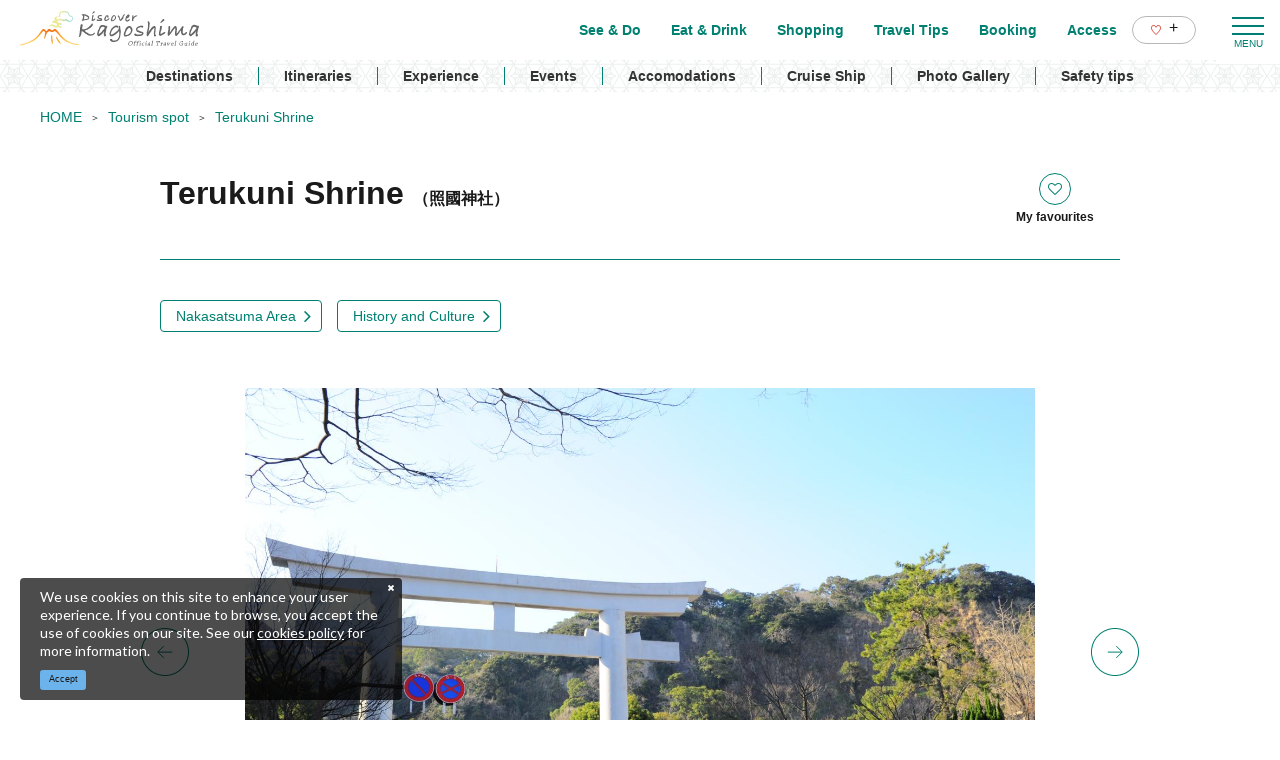

--- FILE ---
content_type: text/html; charset=UTF-8
request_url: https://www.kagoshima-kankou.com/for/attractions/10556
body_size: 19221
content:
<!DOCTYPE html>
<html lang="en">
<head>
<link rel="dns-prefetch" href="//www.kagoshima-kankou.com">
<link rel="dns-prefetch" href="//www.googletagmanager.com">
<link rel="dns-prefetch" href="//google.com">
<link rel="dns-prefetch" href="//www.facebook.com">
<link rel="dns-prefetch" href="//www.instagram.com">
<link rel="dns-prefetch" href="//www.terukunijinja.jp">
<link rel="dns-prefetch" href="//www.w3.org">
<link rel="dns-prefetch" href="//timeline.line.me">
    
    <meta charset="utf-8">
    <meta http-equiv="X-UA-Compatible" content="IE=edge">
    <meta name="viewport" content="width=device-width, initial-scale=1">
        <title>Terukuni Shrine | Tourism spot | DISCOVER KAGOSHIMA｜Official Travel Guide</title>
<meta name="description" content="From popular spots and places to enjoy culture and events, to interactive itineraries bringing out the best of Kagoshima, all the tourism information you need is here. Simply search by area name or a keyword like &quot;nature,&quot; &quot;island,&quot; &quot;onsen&quot; or &quot;history.&quot; Find the perfect destination for you!">
<meta name="keywords" content="">
<link rel="icon" type="image/x-icon" href="https://www.kagoshima-kankou.com/images/front/foreign/favicon.ico?id=a79e5834ed9cc3ca67ff">
<link rel="shortcut icon" type="image/x-icon" href="https://www.kagoshima-kankou.com/images/front/foreign/favicon.ico?id=a79e5834ed9cc3ca67ff">
<link rel="apple-touch-icon" href="https://www.kagoshima-kankou.com/images/front/foreign/apple-touch-icon.png?id=d9ef5407ef7a9fdbab9b">
<link rel="apple-touch-icon" sizes="57x57" href="https://www.kagoshima-kankou.com/images/front/foreign/apple-touch-icon-57x57.png?id=7391512c121a031953ce">
<link rel="apple-touch-icon" sizes="60x60" href="https://www.kagoshima-kankou.com/images/front/foreign/apple-touch-icon-60x60.png?id=52e3e5ffde4f437c921d">
<link rel="apple-touch-icon" sizes="72x72" href="https://www.kagoshima-kankou.com/images/front/foreign/apple-touch-icon-72x72.png?id=7e210e923e7a546514ff">
<link rel="apple-touch-icon" sizes="76x76" href="https://www.kagoshima-kankou.com/images/front/foreign/apple-touch-icon-76x76.png?id=2d58c79344182cd81ea8">
<link rel="apple-touch-icon" sizes="114x114" href="https://www.kagoshima-kankou.com/images/front/foreign/apple-touch-icon-114x114.png?id=2eda1d66dba392196cab">
<link rel="apple-touch-icon" sizes="120x120" href="https://www.kagoshima-kankou.com/images/front/foreign/apple-touch-icon-120x120.png?id=bc2ea9e9f18d96e625bf">
<link rel="apple-touch-icon" sizes="144x144" href="https://www.kagoshima-kankou.com/images/front/foreign/apple-touch-icon-144x144.png?id=70fa57bf88ac0f4b82ae">
<link rel="apple-touch-icon" sizes="152x152" href="https://www.kagoshima-kankou.com/images/front/foreign/apple-touch-icon-152x152.png?id=3125f27219bace5592d8">
<link rel="apple-touch-icon" sizes="180x180" href="https://www.kagoshima-kankou.com/images/front/foreign/apple-touch-icon-180x180.png?id=d9ef5407ef7a9fdbab9b">
<link rel="canonical" href="https://www.kagoshima-kankou.com/for/attractions/10556">
<meta property="og:type" content="website">
<meta property="og:site_name" content="DISCOVER KAGOSHIMA / OFFICIAL TRAVEL GUIDE">
<meta property="og:image" content="https://www.kagoshima-kankou.com/storage/tourism_attractions/10556/responsive_images/669idEuzVjMQaFD9yg4KbZf6ZensP6AMPtJSdHdm__1744_1160.jpg">
<meta property="og:title" content="Terukuni Shrine">
<meta property="og:description" content="From popular spots and places to enjoy culture and events, to interactive itineraries bringing out the best of Kagoshima, all the tourism information you need is here. Simply search by area name or a keyword like &quot;nature,&quot; &quot;island,&quot; &quot;onsen&quot; or &quot;history.&quot; Find the perfect destination for you!">
<meta property="og:url" content="https://www.kagoshima-kankou.com/for/attractions/10556">
    <meta name="format-detection" content="telephone=no">
    
    
    <meta name="csrf-token" content="AJFr3DLeSUN2nwtg98QgyWwVtFzyBip8BmflKDlF">

    
        <link href="//fonts.googleapis.com/css?family=Lato:400,700|Noto+Sans+JP:400,700&display=swap" rel="stylesheet">
    <link rel="stylesheet" href="//maxcdn.bootstrapcdn.com/font-awesome/4.7.0/css/font-awesome.min.css">
    <link rel="stylesheet" href="https://www.kagoshima-kankou.com/css/front.css?id=125440f4d361c764c7bc">
        
    <!-- Google Tag Manager -->
    <script>(function(w,d,s,l,i){w[l]=w[l]||[];w[l].push({'gtm.start':
    new Date().getTime(),event:'gtm.js'});var f=d.getElementsByTagName(s)[0],
    j=d.createElement(s),dl=l!='dataLayer'?'&l='+l:'';j.async=true;j.src=
    'https://www.googletagmanager.com/gtm.js?id='+i+dl;f.parentNode.insertBefore(j,f);
    })(window,document,'script','dataLayer','GTM-55Z8VLH');</script>
    <!-- End Google Tag Manager -->
    
</head>
<body class=" en">
    
    <!-- Google Tag Manager (noscript) -->
    <noscript><iframe src="https://www.googletagmanager.com/ns.html?id=GTM-55Z8VLH" height="0" width="0" style="display:none;visibility:hidden"></iframe></noscript>
    <!-- End Google Tag Manager (noscript) -->
    
<div id="app" class="app ">
                <header class="l-header  is-lower ">
    
    
    <div class="l-header__wrapper">
        <div class="l-header__box">
            <div class="l-header__logo l-header__logo--spn">
                <a href="https://www.kagoshima-kankou.com/for">
                    <img
                        class="l-header__logo-image is-fixed"
                        src="https://www.kagoshima-kankou.com/images/front/foreign/en/common-site-logo-fixed.svg?id=5f667ba731362a268b92"
                        alt="【公式】鹿児島県観光/旅行サイト　かごしまへの旅"
                    >
                    <img
                        class="l-header__logo-image is-spn-no-fixed"
                        src="https://www.kagoshima-kankou.com/images/front/foreign/en/common-site-logo.svg?id=05425995dd29c58f30ac"
                        alt="【公式】鹿児島県観光/旅行サイト　かごしまへの旅"
                    >
                </a>
            </div>
            <div class="l-header__logo l-header__logo--pc">
                <a href="https://www.kagoshima-kankou.com/for">
                    <img
                        class="l-header__logo-image"
                        src="https://www.kagoshima-kankou.com/images/front/foreign/en/common-site-logo.svg?id=05425995dd29c58f30ac"
                        alt="【公式】鹿児島県観光/旅行サイト　かごしまへの旅"
                    >
                </a>
            </div>

            <div class="l-header__logo--fixed">
                <a href="https://www.kagoshima-kankou.com/for">
                    <img
                        class="l-header__logo-image"
                        src="https://www.kagoshima-kankou.com/images/front/foreign/en/common-site-logo-fixed.svg?id=5f667ba731362a268b92"
                        alt="【公式】鹿児島県観光/旅行サイト　かごしまへの旅"
                    >
                </a>
            </div>

            <div class="l-header--sub">
                <ul class="l-header--sub__list">
                                        <li class="l-header--sub__item dropdown">
                        <a
                            class="dropdown-toggle l-header--sub__anchor u-font-size14"
                            href="#"
                            role="button"
                            id="dropdownMenuLink"
                            data-toggle="dropdown"
                            aria-haspopup="true"
                            aria-expanded="false"
                        >
                            Language
                            <span class="fa fa-angle-down ml8 u-font-size20"></span>
                        </a>
                        <div
                            class="dropdown-menu"
                            aria-labelledby="dropdownMenuLink"
                        >
                            
            <a class="dropdown-item u-font-size14" href="https://www.kagoshima-kankou.com">日本語</a>
            <a class="dropdown-item u-font-size14" href="https://www.kagoshima-kankou.com/for">English</a>
            <a class="dropdown-item u-font-size14" href="https://www.kagoshima-kankou.com/kr">한국어</a>
            <a class="dropdown-item u-font-size14" href="https://www.kagoshima-kankou.com/tw">繁體中文</a>
            <a class="dropdown-item u-font-size14" href="https://www.kagoshima-kankou.com/cn">简体中文</a>
            <a class="dropdown-item u-font-size14" href="https://www.kagoshima-kankou.com/vi">Tiếng Việt</a>
                                </div><!-- /.dropdown-menu -->
                    </li>
                    <li class="l-header--sub__item">
                        <div class="l-global-navi--favorite">
                            <a
                                class="l-header--sub__anchor"
                                href="https://www.kagoshima-kankou.com/for/favorite"
                            >
                                <img class="mr8" src="https://www.kagoshima-kankou.com/images/front/icon/icon-heart.svg"
                                     alt="My Favourites"
                                >
                                <div class="u-font-size16 mb4">+</div>
                            </a>
                        </div>
                    </li>
                </ul>
                <div>
                    <nav class="l-global-navi">
                        <ul class="l-global-navi__list">
                                                            <li class="l-global-navi__item">
                                    <a
                                        class="l-global-navi__anchor"
                                        href="https://www.kagoshima-kankou.com/for/attractions"
                                    >
                                        <span>See & Do</span>
                                    </a>
                                </li>
                                                            <li class="l-global-navi__item">
                                    <a
                                        class="l-global-navi__anchor"
                                        href="https://www.kagoshima-kankou.com/for/highlights/dining"
                                    >
                                        <span>Eat & Drink</span>
                                    </a>
                                </li>
                                                            <li class="l-global-navi__item">
                                    <a
                                        class="l-global-navi__anchor"
                                        href="https://www.kagoshima-kankou.com/for/highlights/shopping"
                                    >
                                        <span>Shopping</span>
                                    </a>
                                </li>
                                                            <li class="l-global-navi__item">
                                    <a
                                        class="l-global-navi__anchor"
                                        href="https://www.kagoshima-kankou.com/for/highlights"
                                    >
                                        <span>Travel Tips</span>
                                    </a>
                                </li>
                                                            <li class="l-global-navi__item">
                                    <a
                                        class="l-global-navi__anchor"
                                        href="https://www.kagoshima-kankou.com/for/reservation"
                                    >
                                        <span>Booking</span>
                                    </a>
                                </li>
                                                            <li class="l-global-navi__item">
                                    <a
                                        class="l-global-navi__anchor"
                                        href="https://www.kagoshima-kankou.com/for/access/inbound"
                                    >
                                        <span>Access</span>
                                    </a>
                                </li>
                                                        <li class="l-global-navi__item">
                                <div class="l-global-navi--favorite">
                                    <a
                                        class="l-header--sub__anchor"
                                        href="https://www.kagoshima-kankou.com/for/favorite"
                                    >
                                        <img class="mr8" src="https://www.kagoshima-kankou.com/images/front/icon/icon-heart.svg"
                                             alt="My Favourites"
                                        >
                                        <div class="u-font-size16 mb4">+</div>
                                    </a>
                                </div>
                            </li>
                        </ul>
                    </nav>
                </div>
            </div>

            <!-- hamburger menu(PC) -->
            <div class="hamburger-menu__btn2">
                <a class="btn-open" href="javascript:void(0)">
                    <span></span>
                    <span></span>
                    <span></span>
                </a>
            </div>
            <div class="overlay__wrapper">
                <div class="hamburger-menu__box type-pc">
                    <div class="hamburger-menu__box-list px30-sm py30-sm px60-xl pt60-xl">
                        <div class="hamburger-menu__header mx-auto-sm mb40-sm">
                            <div class="l-global-navi__logo">
                                <a href="https://www.kagoshima-kankou.com/for">
                                    <img
                                        class="mr15"
                                        src="https://www.kagoshima-kankou.com/images/front/foreign/en/common-site-logo-fixed.svg?id=5f667ba731362a268b92"
                                        alt="【公式】鹿児島県観光/旅行サイト　かごしまへの旅"
                                    >
                                </a>
                            </div>
                            <div class="w-100">
                                <div class="hamburger-menu__box-site-search">
                                    <form
    id="form_cse_6970ff13118e3"
    action="https://google.com/cse"
>
            <input type="hidden" name="cx" value="f8e495bd2b1b85f9b"/>
        <input type="hidden" name="ie" value="UTF-8"/>
        <input
        type="text"
        name="q"
        value=""
        placeholder="Search"
        class="hamburger-menu__box-site-search-input"
    >
</form>
<a
    class="hamburger-menu__box-site-search-button"
    href="javascript:form_cse_6970ff13118e3.submit()"
>
    <span class="fa fa-search"></span>
</a>
                                </div>
                                
                                
                                
                                
                                
                                 
                                <ul class="o-sns-icon-detail__list mt80 mt30-sm">
                                    <li class="o-sns-icon-detail__item mr20 mr30-sm">
                                        <a
                                            class="o-sns-icon-detail__anchor u-font-size13"
                                            href="https://www.facebook.com/KagoshimaTravelGuide/"
                                            target="_blank"
                                        >
                                            <img
                                                class="mb5"
                                                src="https://www.kagoshima-kankou.com/images/front/icon/icon-facebook.svg"
                                                alt="Global"
                                            >
                                            Global
                                        </a>
                                    </li>
                                    
                                    <li class="o-sns-icon-detail__item mr20 mr30-sm">
                                        <a
                                            class="o-sns-icon-detail__anchor u-font-size13"
                                            href="https://www.facebook.com/KagoshimaThailand/"
                                            target="_blank"
                                        >
                                            <img
                                                class="mb5"
                                                src="https://www.kagoshima-kankou.com/images/front/icon/icon-facebook.svg"
                                                alt="Thailand"
                                            >
                                            Thailand
                                        </a>
                                    </li>
                                    <li class="o-sns-icon-detail__item">
                                        <a
                                            class="o-sns-icon-detail__anchor u-font-size13"
                                            href="https://www.instagram.com/kagoshimaholic/"
                                            target="_blank"
                                        >
                                            <img
                                                class="mb22"
                                                src="https://www.kagoshima-kankou.com/images/front/icon/icon-instagram.svg"
                                                alt="Kagoshima Thailand"
                                            >
                                        </a>
                                    </li>
                                </ul>
                                
                                                            </div>
                        </div>

                        <ul class="hamburger-menu__link-list">
                            <li class="hamburger-menu__link-item">
                                <h3 class="hamburger-menu__title hamburger-menu__title--green">MAIN MENU</h3>
                                <ul class="hamburger-menu__list">
                                                                            <li class="hamburger-menu__item">
                                            <a
                                                class="hamburger-menu__anchor hamburger-menu__anchor--green"
                                                href="https://www.kagoshima-kankou.com/for/attractions"
                                            >See & Do</a>
                                        </li>
                                                                            <li class="hamburger-menu__item">
                                            <a
                                                class="hamburger-menu__anchor hamburger-menu__anchor--green"
                                                href="https://www.kagoshima-kankou.com/for/highlights/dining"
                                            >Eat & Drink</a>
                                        </li>
                                                                            <li class="hamburger-menu__item">
                                            <a
                                                class="hamburger-menu__anchor hamburger-menu__anchor--green"
                                                href="https://www.kagoshima-kankou.com/for/highlights/shopping"
                                            >Shopping</a>
                                        </li>
                                                                            <li class="hamburger-menu__item">
                                            <a
                                                class="hamburger-menu__anchor hamburger-menu__anchor--green"
                                                href="https://www.kagoshima-kankou.com/for/highlights"
                                            >Travel Tips</a>
                                        </li>
                                                                            <li class="hamburger-menu__item">
                                            <a
                                                class="hamburger-menu__anchor hamburger-menu__anchor--green"
                                                href="https://www.kagoshima-kankou.com/for/reservation"
                                            >Booking</a>
                                        </li>
                                                                            <li class="hamburger-menu__item">
                                            <a
                                                class="hamburger-menu__anchor hamburger-menu__anchor--green"
                                                href="https://www.kagoshima-kankou.com/for/access/inbound"
                                            >Access</a>
                                        </li>
                                                                        <li class="hamburger-menu__item">
                                        <a
                                            class="hamburger-menu__anchor hamburger-menu__anchor--green"
                                            href="https://www.kagoshima-kankou.com/for/favorite"
                                        >My Favourites</a>
                                    </li>
                                </ul>
                            </li>
                            <li class="hamburger-menu__link-item">
                                                                    <div class="mb40">
                                        <h3 class="hamburger-menu__title">SPECIAL CONTENTS</h3>
                                        <ul class="hamburger-menu__list">
                                                                                            <li class="hamburger-menu__item">
                                                    <a
                                                        class="hamburger-menu__anchor ga-event"
                                                        href="/for/areaguide"
                                                                                                                ga-event-category-slug="navigation-banner"
                                                        ga-event-slug="front-en-navigation--16430139784605"
                                                    >
                                                        Destinations
                                                    </a>
                                                </li>
                                                                                            <li class="hamburger-menu__item">
                                                    <a
                                                        class="hamburger-menu__anchor ga-event"
                                                        href="/for/itineraries"
                                                                                                                ga-event-category-slug="navigation-banner"
                                                        ga-event-slug="front-en-navigation--16430140068234"
                                                    >
                                                        Itineraries
                                                    </a>
                                                </li>
                                                                                            <li class="hamburger-menu__item">
                                                    <a
                                                        class="hamburger-menu__anchor ga-event"
                                                        href="/for/activities"
                                                                                                                ga-event-category-slug="navigation-banner"
                                                        ga-event-slug="front-en-navigation--16439691018611"
                                                    >
                                                        Experience
                                                    </a>
                                                </li>
                                                                                            <li class="hamburger-menu__item">
                                                    <a
                                                        class="hamburger-menu__anchor ga-event"
                                                        href="/for/events"
                                                                                                                ga-event-category-slug="navigation-banner"
                                                        ga-event-slug="front-en-navigation--16430140234876"
                                                    >
                                                        Events
                                                    </a>
                                                </li>
                                                                                            <li class="hamburger-menu__item">
                                                    <a
                                                        class="hamburger-menu__anchor ga-event"
                                                        href="/for/reserve"
                                                                                                                ga-event-category-slug="navigation-banner"
                                                        ga-event-slug="front-en-navigation--16437056643358"
                                                    >
                                                        Accomodations
                                                    </a>
                                                </li>
                                                                                            <li class="hamburger-menu__item">
                                                    <a
                                                        class="hamburger-menu__anchor ga-event"
                                                        href="https://www.kagoshima-kankou.com/for/cruise"
                                                                                                                ga-event-category-slug="navigation-banner"
                                                        ga-event-slug="front-en-navigation--16447632749536"
                                                    >
                                                        Cruise Ship
                                                    </a>
                                                </li>
                                                                                            <li class="hamburger-menu__item">
                                                    <a
                                                        class="hamburger-menu__anchor ga-event"
                                                        href="https://www.kagoshima-kankou.com/for/photo"
                                                                                                                target="_blank" rel="noopener external"
                                                                                                                ga-event-category-slug="navigation-banner"
                                                        ga-event-slug="front-en-navigation--16819664015747"
                                                    >
                                                        Photo Gallery
                                                    </a>
                                                </li>
                                                                                            <li class="hamburger-menu__item">
                                                    <a
                                                        class="hamburger-menu__anchor ga-event"
                                                        href="https://www.kagoshima-kankou.com/for/highlights/Safetytips"
                                                                                                                target="_blank" rel="noopener external"
                                                                                                                ga-event-category-slug="navigation-banner"
                                                        ga-event-slug="front-en-navigation--17519339341878"
                                                    >
                                                        Safety tips
                                                    </a>
                                                </li>
                                                                                    </ul>
                                    </div>
                                                                <div>
                                    <h3 class="hamburger-menu__title">HELPFUL RESOURCES</h3>
                                    <ul class="hamburger-menu__list">
                                                                                    <li class="hamburger-menu__item">
                                                <a
                                                    class="hamburger-menu__anchor"
                                                    href="https://www.kagoshima-kankou.com/for/guidance/traveller-essentials"
                                                                                                    >
                                                    Travelers Essentials
                                                </a>
                                            </li>
                                                                                    <li class="hamburger-menu__item">
                                                <a
                                                    class="hamburger-menu__anchor"
                                                    href="https://www.kagoshima-kankou.com/for/movie"
                                                                                                    >
                                                    Video
                                                </a>
                                            </li>
                                                                                    <li class="hamburger-menu__item">
                                                <a
                                                    class="hamburger-menu__anchor"
                                                    href="https://www.kagoshima-kankou.com/for/photo"
                                                                                                    >
                                                    Photo Gallery
                                                </a>
                                            </li>
                                                                                    <li class="hamburger-menu__item">
                                                <a
                                                    class="hamburger-menu__anchor"
                                                    href="https://www.kagoshima-kankou.com/for/brochure"
                                                                                                    >
                                                    Brochures
                                                </a>
                                            </li>
                                                                                    <li class="hamburger-menu__item">
                                                <a
                                                    class="hamburger-menu__anchor"
                                                    href="https://www.kagoshima-kankou.com/for/links"
                                                                                                    >
                                                    Links
                                                </a>
                                            </li>
                                                                                    <li class="hamburger-menu__item">
                                                <a
                                                    class="hamburger-menu__anchor"
                                                    href="https://www.kagoshima-kankou.com/for/guidance/about"
                                                                                                    >
                                                    About us
                                                </a>
                                            </li>
                                                                                    <li class="hamburger-menu__item">
                                                <a
                                                    class="hamburger-menu__anchor"
                                                    href="https://www.kagoshima-kankou.com/for/form/contact/tourism_for"
                                                                                                    >
                                                    Contact Us
                                                </a>
                                            </li>
                                                                            </ul>
                                </div>
                            </li>
                            <li class="hamburger-menu__link-item">
                                                                <div>
                                    <h3 class="hamburger-menu__title mb10">LANGUAGE</h3>
                                    <ul class="hamburger-menu__list">
                                                                                    <li class="hamburger-menu__item">
                                                <a
                                                    class="hamburger-menu__anchor"
                                                    href="https://www.kagoshima-kankou.com"
                                                >
                                                    日本語
                                                </a>
                                            </li>
                                                                                    <li class="hamburger-menu__item">
                                                <a
                                                    class="hamburger-menu__anchor"
                                                    href="https://www.kagoshima-kankou.com/for"
                                                >
                                                    English
                                                </a>
                                            </li>
                                                                                    <li class="hamburger-menu__item">
                                                <a
                                                    class="hamburger-menu__anchor"
                                                    href="https://www.kagoshima-kankou.com/kr"
                                                >
                                                    한국어
                                                </a>
                                            </li>
                                                                                    <li class="hamburger-menu__item">
                                                <a
                                                    class="hamburger-menu__anchor"
                                                    href="https://www.kagoshima-kankou.com/tw"
                                                >
                                                    繁体中文
                                                </a>
                                            </li>
                                                                                    <li class="hamburger-menu__item">
                                                <a
                                                    class="hamburger-menu__anchor"
                                                    href="https://www.kagoshima-kankou.com/cn"
                                                >
                                                    简体中文
                                                </a>
                                            </li>
                                                                                    <li class="hamburger-menu__item">
                                                <a
                                                    class="hamburger-menu__anchor"
                                                    href="https://www.kagoshima-kankou.com/vi"
                                                >
                                                    Tiếng Việt
                                                </a>
                                            </li>
                                                                            </ul>
                                </div>
                            </li>
                        </ul>
                    </div>
                    <div class="hamburger-menu__box-image">
                        <div class="hamburger-menu__box-image-thumbnail">
                            <img
                                src="https://www.kagoshima-kankou.com/images/front/common-hamburger-mneu-bg.jpg?id=df6a5df4be95a82a29f3"
                                alt="ハンバーガーメニュー"
                            >
                        </div>
                    </div>
                </div>

                <div class="hamburger-menu__box type-spn">
                    <div class="l-header__box l-contents">
                        <div class="l-header__logo">
                            <a href="https://www.kagoshima-kankou.com/for">
                                <img
                                    class="l-header__logo-image"
                                    src="https://www.kagoshima-kankou.com/images/front/foreign/en/common-site-logo.svg?id=05425995dd29c58f30ac"
                                    alt="【公式】鹿児島県観光/旅行サイト　かごしまへの旅"
                                >
                            </a>
                        </div>
                        <div class="l-header__logo--fixed">
                            <a href="https://www.kagoshima-kankou.com/for">
                                <img
                                    class="l-header__logo-image"
                                    src="https://www.kagoshima-kankou.com/images/front/foreign/en/common-site-logo.svg?id=05425995dd29c58f30ac"
                                    alt="【公式】鹿児島県観光/旅行サイト　かごしまへの旅"
                                >
                            </a>
                        </div>

                        <div class="l-header--sub">
                            <ul class="l-header--sub__list pt10-lg">
                                <li class="l-header--sub__item">
                                    <a class="l-header--sub__anchor-other u-font-size12"
                                       href="https://www.kagoshima-kankou.com/houjin"
                                    >法人のみなさまへ</a>
                                </li>
                                <li class="l-header--sub__item dropdown">
                                    <a
                                        class="dropdown-toggle l-header--sub__anchor-other u-font-size12"
                                        href="#"
                                        role="button"
                                        id="dropdownMenuLink"
                                        data-toggle="dropdown"
                                        aria-haspopup="true"
                                        aria-expanded="false"
                                    >Language</a>
                                    <div
                                        class="dropdown-menu"
                                        aria-labelledby="dropdownMenuLink"
                                    >
                                        
            <a class="dropdown-item u-font-size14" href="https://www.kagoshima-kankou.com">日本語</a>
            <a class="dropdown-item u-font-size14" href="https://www.kagoshima-kankou.com/for">English</a>
            <a class="dropdown-item u-font-size14" href="https://www.kagoshima-kankou.com/kr">한국어</a>
            <a class="dropdown-item u-font-size14" href="https://www.kagoshima-kankou.com/tw">繁體中文</a>
            <a class="dropdown-item u-font-size14" href="https://www.kagoshima-kankou.com/cn">简体中文</a>
            <a class="dropdown-item u-font-size14" href="https://www.kagoshima-kankou.com/vi">Tiếng Việt</a>
                                            </div><!-- /.dropdown-menu -->
                                </li>
                                <li class="l-header--sub__item">
                                    <div class="l-header-site-search">
                                        <form
    id="form_cse_6970ff1311bce"
    action="https://google.com/cse"
>
            <input type="hidden" name="cx" value="f8e495bd2b1b85f9b"/>
        <input type="hidden" name="ie" value="UTF-8"/>
        <input
        type="text"
        name="q"
        value=""
        placeholder="Search"
        class="l-header-site-search-input"
    >
</form>
<a
    class="l-header-site-search-button"
    href="javascript:form_cse_6970ff1311bce.submit()"
>
    <img
                                                src="https://www.kagoshima-kankou.com/images/front/icon/icon-search.svg?id=4fff27a31ef1d223f062"
                                                alt="Search"
                                            >
</a>
                                    </div>
                                </li>
                                <li class="l-header--sub__item">
                                    <a
                                        class="l-header--sub__anchor l-header--sub__anchor--want-to"
                                        href="https://www.kagoshima-kankou.com/for/favorite"
                                    >My Favourites</a>
                                </li>
                            </ul>

                            <div class="l-header--sub">
                                <nav class="l-global-navi">
                                    <ul class="l-global-navi__list">
                                                                                    <li class="l-global-navi__item">
                                                <a
                                                    class="l-global-navi__anchor"
                                                    href="https://www.kagoshima-kankou.com/for/attractions"
                                                >
                                                    <span>See & Do</span>
                                                </a>
                                            </li>
                                                                                    <li class="l-global-navi__item">
                                                <a
                                                    class="l-global-navi__anchor"
                                                    href="https://www.kagoshima-kankou.com/for/highlights/dining"
                                                >
                                                    <span>Eat & Drink</span>
                                                </a>
                                            </li>
                                                                                    <li class="l-global-navi__item">
                                                <a
                                                    class="l-global-navi__anchor"
                                                    href="https://www.kagoshima-kankou.com/for/highlights/shopping"
                                                >
                                                    <span>Shopping</span>
                                                </a>
                                            </li>
                                                                                    <li class="l-global-navi__item">
                                                <a
                                                    class="l-global-navi__anchor"
                                                    href="https://www.kagoshima-kankou.com/for/highlights"
                                                >
                                                    <span>Travel Tips</span>
                                                </a>
                                            </li>
                                                                                    <li class="l-global-navi__item">
                                                <a
                                                    class="l-global-navi__anchor"
                                                    href="https://www.kagoshima-kankou.com/for/reservation"
                                                >
                                                    <span>Booking</span>
                                                </a>
                                            </li>
                                                                                    <li class="l-global-navi__item">
                                                <a
                                                    class="l-global-navi__anchor"
                                                    href="https://www.kagoshima-kankou.com/for/access/inbound"
                                                >
                                                    <span>Access</span>
                                                </a>
                                            </li>
                                                                            </ul>
                                </nav>
                            </div>
                        </div>
                    </div>

                    <div class="o-drawer-nav">
                        <nav id="sidebarMenu" class="o-drawer-nav__box">
                            <div class="hamburger-menu__box-site-search">
                                <form
    id="form_cse_6970ff1311c6a"
    action="https://google.com/cse"
>
            <input type="hidden" name="cx" value="f8e495bd2b1b85f9b"/>
        <input type="hidden" name="ie" value="UTF-8"/>
        <input
        type="text"
        name="q"
        value=""
        placeholder="Search"
        class="l-header-site-search-input"
    >
</form>
<a
    class="l-header-site-search-button"
    href="javascript:form_cse_6970ff1311c6a.submit()"
>
    <img
                                        src="https://www.kagoshima-kankou.com/images/front/icon/icon-search.svg?id=4fff27a31ef1d223f062"
                                        alt="Search"
                                    >
</a>
                            </div>

                            <ul class="o-drawer-nav__list">
                                                                    <li class="o-drawer-nav__item">
                                        <a
                                            class="o-drawer-nav__anchor u-font-size16"
                                            href="https://www.kagoshima-kankou.com/for/attractions"
                                        >See & Do</a>
                                    </li>
                                                                    <li class="o-drawer-nav__item">
                                        <a
                                            class="o-drawer-nav__anchor u-font-size16"
                                            href="https://www.kagoshima-kankou.com/for/highlights/dining"
                                        >Eat & Drink</a>
                                    </li>
                                                                    <li class="o-drawer-nav__item">
                                        <a
                                            class="o-drawer-nav__anchor u-font-size16"
                                            href="https://www.kagoshima-kankou.com/for/highlights/shopping"
                                        >Shopping</a>
                                    </li>
                                                                    <li class="o-drawer-nav__item">
                                        <a
                                            class="o-drawer-nav__anchor u-font-size16"
                                            href="https://www.kagoshima-kankou.com/for/highlights"
                                        >Travel Tips</a>
                                    </li>
                                                                    <li class="o-drawer-nav__item">
                                        <a
                                            class="o-drawer-nav__anchor u-font-size16"
                                            href="https://www.kagoshima-kankou.com/for/reservation"
                                        >Booking</a>
                                    </li>
                                                                    <li class="o-drawer-nav__item">
                                        <a
                                            class="o-drawer-nav__anchor u-font-size16"
                                            href="https://www.kagoshima-kankou.com/for/access/inbound"
                                        >Access</a>
                                    </li>
                                                            </ul>

                                                            <section>
                                    <ul class="o-drawer-nav__list is-dynamic">
                                                                                    <li class="o-drawer-nav__item">
                                                <a
                                                    class="o-drawer-nav__anchor u-font-size16"
                                                    href="/for/areaguide"
                                                                                                        ga-event-category-slug="front-en-navigation"
                                                    ga-event-slug="front-en-navigation--16430139784605"
                                                >
                                                    Destinations
                                                </a>
                                            </li>
                                                                                    <li class="o-drawer-nav__item">
                                                <a
                                                    class="o-drawer-nav__anchor u-font-size16"
                                                    href="/for/itineraries"
                                                                                                        ga-event-category-slug="front-en-navigation"
                                                    ga-event-slug="front-en-navigation--16430140068234"
                                                >
                                                    Itineraries
                                                </a>
                                            </li>
                                                                                    <li class="o-drawer-nav__item">
                                                <a
                                                    class="o-drawer-nav__anchor u-font-size16"
                                                    href="/for/activities"
                                                                                                        ga-event-category-slug="front-en-navigation"
                                                    ga-event-slug="front-en-navigation--16439691018611"
                                                >
                                                    Experience
                                                </a>
                                            </li>
                                                                                    <li class="o-drawer-nav__item">
                                                <a
                                                    class="o-drawer-nav__anchor u-font-size16"
                                                    href="/for/events"
                                                                                                        ga-event-category-slug="front-en-navigation"
                                                    ga-event-slug="front-en-navigation--16430140234876"
                                                >
                                                    Events
                                                </a>
                                            </li>
                                                                                    <li class="o-drawer-nav__item">
                                                <a
                                                    class="o-drawer-nav__anchor u-font-size16"
                                                    href="/for/reserve"
                                                                                                        ga-event-category-slug="front-en-navigation"
                                                    ga-event-slug="front-en-navigation--16437056643358"
                                                >
                                                    Accomodations
                                                </a>
                                            </li>
                                                                                    <li class="o-drawer-nav__item">
                                                <a
                                                    class="o-drawer-nav__anchor u-font-size16"
                                                    href="https://www.kagoshima-kankou.com/for/cruise"
                                                                                                        ga-event-category-slug="front-en-navigation"
                                                    ga-event-slug="front-en-navigation--16447632749536"
                                                >
                                                    Cruise Ship
                                                </a>
                                            </li>
                                                                                    <li class="o-drawer-nav__item">
                                                <a
                                                    class="o-drawer-nav__anchor u-font-size16"
                                                    href="https://www.kagoshima-kankou.com/for/photo"
                                                                                                        target="_blank" rel="noopener external"
                                                                                                        ga-event-category-slug="front-en-navigation"
                                                    ga-event-slug="front-en-navigation--16819664015747"
                                                >
                                                    Photo Gallery
                                                </a>
                                            </li>
                                                                                    <li class="o-drawer-nav__item">
                                                <a
                                                    class="o-drawer-nav__anchor u-font-size16"
                                                    href="https://www.kagoshima-kankou.com/for/highlights/Safetytips"
                                                                                                        target="_blank" rel="noopener external"
                                                                                                        ga-event-category-slug="front-en-navigation"
                                                    ga-event-slug="front-en-navigation--17519339341878"
                                                >
                                                    Safety tips
                                                </a>
                                            </li>
                                                                            </ul>
                                </section>
                                                    </nav>
                    </div>
                </div>
            </div>

            <!-- hamburger menu(spn) -->
            <input type="checkbox" class="open-drawer-menu" id="open-drawer-menu">
            <div class="o-drawer-nav type-spn  type-lower ">
                <label for="open-drawer-menu" class="o-drawer-nav__toggle">
                    <div class="o-drawer-nav__toggle--spinner diagonal part-1"></div>
                    <div class="o-drawer-nav__toggle--spinner horizontal"></div>
                    <div class="o-drawer-nav__toggle--spinner diagonal part-2"></div>
                </label>
                <nav id="sidebarMenu" class="o-drawer-nav__box">
                    <img src="https://www.kagoshima-kankou.com/images/front/foreign/en/common-site-logo-fixed.svg?id=5f667ba731362a268b92" alt="【公式】鹿児島県観光/旅行サイト　かごしまへの旅">

                    <div class="hamburger-menu__box-site-search mb40">
                        <form
    id="form_cse_6970ff1311d88"
    action="https://google.com/cse"
>
            <input type="hidden" name="cx" value="f8e495bd2b1b85f9b"/>
        <input type="hidden" name="ie" value="UTF-8"/>
        <input
        type="text"
        name="q"
        value=""
        placeholder="Search"
        class="hamburger-menu__box-site-search-input"
    >
</form>
<a
    class="hamburger-menu__box-site-search-button"
    href="javascript:form_cse_6970ff1311d88.submit()"
>
    <img
                                src="https://www.kagoshima-kankou.com/images/front/icon/icon-search.svg?id=4fff27a31ef1d223f062"
                                alt="Search"
                            >
</a>
                    </div>
                    
                
                    
                    
                     
                    <ul class="o-sns-icon-detail__list mb30">
                        <li class="o-sns-icon-detail__item mr20 mr30-sm">
                            <a
                                class="o-sns-icon-detail__anchor u-font-size13"
                                href="https://www.facebook.com/KagoshimaTravelGuide/"
                                target="_blank"
                            >
                                <img
                                    class="mb5"
                                    src="https://www.kagoshima-kankou.com/images/front/icon/icon-facebook.svg"
                                    alt="Global"
                                >
                                Global
                            </a>
                        </li>
                        
                        <li class="o-sns-icon-detail__item mr20 mr30-sm">
                            <a
                                class="o-sns-icon-detail__anchor u-font-size13"
                                href="https://www.facebook.com/KagoshimaThailand/"
                                target="_blank"
                            >
                                <img
                                    class="mb5"
                                    src="https://www.kagoshima-kankou.com/images/front/icon/icon-facebook.svg"
                                    alt="Thailand"
                                >
                                Thailand
                            </a>
                        </li>
                        <li class="o-sns-icon-detail__item">
                            <a
                                class="o-sns-icon-detail__anchor u-font-size13"
                                href="https://www.instagram.com/kagoshimaholic/"
                                target="_blank"
                            >
                                <img
                                    class="mb22"
                                    src="https://www.kagoshima-kankou.com/images/front/icon/icon-instagram.svg"
                                    alt="Kagoshima Thailand"
                                >
                            </a>
                        </li>
                    </ul>
                    
                    
                    <h2 class="o-drawer-nav__section-title mb4 u-font-size20">
                        <a href="https://www.kagoshima-kankou.com/for">
                            MAIN MENU                        </a>
                    </h2>
                    <ul class="o-drawer-nav__list">
                                                    <li class="o-drawer-nav__item">
                                <a
                                    class="o-drawer-nav__anchor u-font-size16"
                                    href="https://www.kagoshima-kankou.com/for/attractions"
                                >See & Do</a>
                            </li>
                                                    <li class="o-drawer-nav__item">
                                <a
                                    class="o-drawer-nav__anchor u-font-size16"
                                    href="https://www.kagoshima-kankou.com/for/highlights/dining"
                                >Eat & Drink</a>
                            </li>
                                                    <li class="o-drawer-nav__item">
                                <a
                                    class="o-drawer-nav__anchor u-font-size16"
                                    href="https://www.kagoshima-kankou.com/for/highlights/shopping"
                                >Shopping</a>
                            </li>
                                                    <li class="o-drawer-nav__item">
                                <a
                                    class="o-drawer-nav__anchor u-font-size16"
                                    href="https://www.kagoshima-kankou.com/for/highlights"
                                >Travel Tips</a>
                            </li>
                                                    <li class="o-drawer-nav__item">
                                <a
                                    class="o-drawer-nav__anchor u-font-size16"
                                    href="https://www.kagoshima-kankou.com/for/reservation"
                                >Booking</a>
                            </li>
                                                    <li class="o-drawer-nav__item">
                                <a
                                    class="o-drawer-nav__anchor u-font-size16"
                                    href="https://www.kagoshima-kankou.com/for/access/inbound"
                                >Access</a>
                            </li>
                                                <li class="o-drawer-nav__item">
                            <a
                                class="o-drawer-nav__anchor u-font-size16"
                                href="https://www.kagoshima-kankou.com/for/favorite"
                            >My Favourites</a>
                        </li>
                    </ul>

                                            <section class="mb40">
                            <ul class="o-drawer-nav__list is-dynamic">
                                                                    <li class="o-drawer-nav__item">
                                        <a
                                            class="o-drawer-nav__anchor u-font-size16"
                                            href="/for/areaguide"
                                                                                        ga-event-category-slug="front-en-navigation"
                                            ga-event-slug="front-en-navigation--16430139784605"
                                        >
                                            Destinations
                                        </a>
                                    </li>
                                                                    <li class="o-drawer-nav__item">
                                        <a
                                            class="o-drawer-nav__anchor u-font-size16"
                                            href="/for/itineraries"
                                                                                        ga-event-category-slug="front-en-navigation"
                                            ga-event-slug="front-en-navigation--16430140068234"
                                        >
                                            Itineraries
                                        </a>
                                    </li>
                                                                    <li class="o-drawer-nav__item">
                                        <a
                                            class="o-drawer-nav__anchor u-font-size16"
                                            href="/for/activities"
                                                                                        ga-event-category-slug="front-en-navigation"
                                            ga-event-slug="front-en-navigation--16439691018611"
                                        >
                                            Experience
                                        </a>
                                    </li>
                                                                    <li class="o-drawer-nav__item">
                                        <a
                                            class="o-drawer-nav__anchor u-font-size16"
                                            href="/for/events"
                                                                                        ga-event-category-slug="front-en-navigation"
                                            ga-event-slug="front-en-navigation--16430140234876"
                                        >
                                            Events
                                        </a>
                                    </li>
                                                                    <li class="o-drawer-nav__item">
                                        <a
                                            class="o-drawer-nav__anchor u-font-size16"
                                            href="/for/reserve"
                                                                                        ga-event-category-slug="front-en-navigation"
                                            ga-event-slug="front-en-navigation--16437056643358"
                                        >
                                            Accomodations
                                        </a>
                                    </li>
                                                                    <li class="o-drawer-nav__item">
                                        <a
                                            class="o-drawer-nav__anchor u-font-size16"
                                            href="https://www.kagoshima-kankou.com/for/cruise"
                                                                                        ga-event-category-slug="front-en-navigation"
                                            ga-event-slug="front-en-navigation--16447632749536"
                                        >
                                            Cruise Ship
                                        </a>
                                    </li>
                                                                    <li class="o-drawer-nav__item">
                                        <a
                                            class="o-drawer-nav__anchor u-font-size16"
                                            href="https://www.kagoshima-kankou.com/for/photo"
                                                                                        target="_blank" rel="noopener external"
                                                                                        ga-event-category-slug="front-en-navigation"
                                            ga-event-slug="front-en-navigation--16819664015747"
                                        >
                                            Photo Gallery
                                        </a>
                                    </li>
                                                                    <li class="o-drawer-nav__item">
                                        <a
                                            class="o-drawer-nav__anchor u-font-size16"
                                            href="https://www.kagoshima-kankou.com/for/highlights/Safetytips"
                                                                                        target="_blank" rel="noopener external"
                                                                                        ga-event-category-slug="front-en-navigation"
                                            ga-event-slug="front-en-navigation--17519339341878"
                                        >
                                            Safety tips
                                        </a>
                                    </li>
                                                            </ul>
                        </section>
                    
                    
                    <section>
                        <h2 class="o-drawer-nav__section-title mb4 u-font-size20">LANGUAGE</h2>
                        <ul class="o-drawer-nav__list is-other-menu">
                            
            <li class="o-drawer-nav__item"><a class="o-drawer-nav__anchor u-font-size14" href="https://www.kagoshima-kankou.com">日本語</a></li>
            <li class="o-drawer-nav__item"><a class="o-drawer-nav__anchor u-font-size14" href="https://www.kagoshima-kankou.com/for">English</a></li>
            <li class="o-drawer-nav__item"><a class="o-drawer-nav__anchor u-font-size14" href="https://www.kagoshima-kankou.com/kr">한국어</a></li>
            <li class="o-drawer-nav__item"><a class="o-drawer-nav__anchor u-font-size14" href="https://www.kagoshima-kankou.com/tw">繁體中文</a></li>
            <li class="o-drawer-nav__item"><a class="o-drawer-nav__anchor u-font-size14" href="https://www.kagoshima-kankou.com/cn">简体中文</a></li>
            <li class="o-drawer-nav__item"><a class="o-drawer-nav__anchor u-font-size14" href="https://www.kagoshima-kankou.com/vi">Tiếng Việt</a></li>
                                </ul>
                    </section>


                    <section>
                        <ul class="o-drawer-nav__list o-drawer-nav--footer">
                                                            <li class="o-drawer-nav__item">
                                    <a
                                        class="o-drawer-nav__anchor u-font-size14"
                                        href="https://www.kagoshima-kankou.com/for/guidance/traveller-essentials"
                                                                            >
                                        Travelers Essentials
                                    </a>
                                </li>
                                                            <li class="o-drawer-nav__item">
                                    <a
                                        class="o-drawer-nav__anchor u-font-size14"
                                        href="https://www.kagoshima-kankou.com/for/movie"
                                                                            >
                                        Video
                                    </a>
                                </li>
                                                            <li class="o-drawer-nav__item">
                                    <a
                                        class="o-drawer-nav__anchor u-font-size14"
                                        href="https://www.kagoshima-kankou.com/for/photo"
                                                                            >
                                        Photo Gallery
                                    </a>
                                </li>
                                                            <li class="o-drawer-nav__item">
                                    <a
                                        class="o-drawer-nav__anchor u-font-size14"
                                        href="https://www.kagoshima-kankou.com/for/brochure"
                                                                            >
                                        Brochures
                                    </a>
                                </li>
                                                            <li class="o-drawer-nav__item">
                                    <a
                                        class="o-drawer-nav__anchor u-font-size14"
                                        href="https://www.kagoshima-kankou.com/for/links"
                                                                            >
                                        Links
                                    </a>
                                </li>
                                                            <li class="o-drawer-nav__item">
                                    <a
                                        class="o-drawer-nav__anchor u-font-size14"
                                        href="https://www.kagoshima-kankou.com/for/guidance/about"
                                                                            >
                                        About us
                                    </a>
                                </li>
                                                            <li class="o-drawer-nav__item">
                                    <a
                                        class="o-drawer-nav__anchor u-font-size14"
                                        href="https://www.kagoshima-kankou.com/for/form/contact/tourism_for"
                                                                            >
                                        Contact Us
                                    </a>
                                </li>
                                                    </ul>
                    </section>
                </nav>
            </div>
        </div>
                    <div class="l-header--dynamic">
                <nav class="l-header--dynamic__navi">
                    <ul class="l-header--dynamic__list">
                                                    <li class="l-header--dynamic__item">
                                <a
                                    class="l-header--dynamic__anchor"
                                    href="/for/areaguide"
                                                                        ga-event-category-slug="front-en-navigation"
                                    ga-event-slug="front-en-navigation--16430139784605"
                                >Destinations</a>
                            </li>
                                                    <li class="l-header--dynamic__item">
                                <a
                                    class="l-header--dynamic__anchor"
                                    href="/for/itineraries"
                                                                        ga-event-category-slug="front-en-navigation"
                                    ga-event-slug="front-en-navigation--16430140068234"
                                >Itineraries</a>
                            </li>
                                                    <li class="l-header--dynamic__item">
                                <a
                                    class="l-header--dynamic__anchor"
                                    href="/for/activities"
                                                                        ga-event-category-slug="front-en-navigation"
                                    ga-event-slug="front-en-navigation--16439691018611"
                                >Experience</a>
                            </li>
                                                    <li class="l-header--dynamic__item">
                                <a
                                    class="l-header--dynamic__anchor"
                                    href="/for/events"
                                                                        ga-event-category-slug="front-en-navigation"
                                    ga-event-slug="front-en-navigation--16430140234876"
                                >Events</a>
                            </li>
                                                    <li class="l-header--dynamic__item">
                                <a
                                    class="l-header--dynamic__anchor"
                                    href="/for/reserve"
                                                                        ga-event-category-slug="front-en-navigation"
                                    ga-event-slug="front-en-navigation--16437056643358"
                                >Accomodations</a>
                            </li>
                                                    <li class="l-header--dynamic__item">
                                <a
                                    class="l-header--dynamic__anchor"
                                    href="https://www.kagoshima-kankou.com/for/cruise"
                                                                        ga-event-category-slug="front-en-navigation"
                                    ga-event-slug="front-en-navigation--16447632749536"
                                >Cruise Ship</a>
                            </li>
                                                    <li class="l-header--dynamic__item">
                                <a
                                    class="l-header--dynamic__anchor"
                                    href="https://www.kagoshima-kankou.com/for/photo"
                                                                        target="_blank" rel="noopener external"
                                                                        ga-event-category-slug="front-en-navigation"
                                    ga-event-slug="front-en-navigation--16819664015747"
                                >Photo Gallery</a>
                            </li>
                                                    <li class="l-header--dynamic__item">
                                <a
                                    class="l-header--dynamic__anchor"
                                    href="https://www.kagoshima-kankou.com/for/highlights/Safetytips"
                                                                        target="_blank" rel="noopener external"
                                                                        ga-event-category-slug="front-en-navigation"
                                    ga-event-slug="front-en-navigation--17519339341878"
                                >Safety tips</a>
                            </li>
                                            </ul>
                </nav>
            </div>
            </div>
</header>



         <section class="o-breadcrumb">
        <ul class="o-breadcrumb__list">
                            <li class="o-breadcrumb__item">
                    <a
                        class="o-breadcrumb__anchor u-font-size14"
                        href="https://www.kagoshima-kankou.com/for"
                    >HOME</a>
                </li>
                            <li class="o-breadcrumb__item">
                    <a
                        class="o-breadcrumb__anchor u-font-size14"
                        href="https://www.kagoshima-kankou.com/for/attractions"
                    >Tourism spot</a>
                </li>
                            <li class="o-breadcrumb__item">
                    <a
                        class="o-breadcrumb__anchor u-font-size14"
                        href="https://www.kagoshima-kankou.com/for/attractions/10556"
                    >Terukuni Shrine</a>
                </li>
                    </ul>
    </section>

         
    <main class="is-spot-detail">
        <section class="o-heading">
            <div class="o-heading-low-type4__box l-contents--w1000 pt25 pb25 px20 px0-xl pb40-sm">
                <h1 class="o-heading-low-type4 d-flex flex-column flex-sm-row justify-content-between mb20 mb40-sm u-font-size32">
                    <div>
                        Terukuni Shrine
                                                    <span class="u-font-size16">（照國神社）</span>
                                            </div>
                    <div class="o-digest--list-favorite__box">
                        <favorite-button-component
                            :tourism-attraction-id="10556"
                            check-url="https://www.kagoshima-kankou.com/for/favorite/check/10556"
                            store-url="https://www.kagoshima-kankou.com/for/favorite"
                            destroy-url="https://www.kagoshima-kankou.com/for/favorite/10556"
                        >
                            <template #registered_text>
                                <span class="fa fa-heart"></span>
                            </template>
                            <template #registered_outside_text>
                                <div class="o-button--want-to-go-caption u-font-size12">Registration complete</div>
                            </template>
                            <template #registered_mouse_over_text>
                                <span class="fa fa-heart"></span>
                            </template>
                            <template #registered_mouse_over_outside_text>
                                <div class="o-button--want-to-go-caption u-font-size12 is-unregister">Clear</div>
                            </template>
                            <template #unregistered_text>
                                <span class="fa fa-heart-o"></span>
                            </template>
                            <template #unregistered_outside_text>
                                <div class="o-button--want-to-go-caption u-font-size12">My favourites</div>
                            </template>
                        </favorite-button-component>
                    </div>
                </h1>
                <h2 class="o-heading-low-type5 mt0 u-font-size18"></h2>

                
                <section class="o-detail-contents__tag-box">
                                                                        <a
                                class="o-button o-button--category-tag u-font-size14"
                                href="https://www.kagoshima-kankou.com/for/attractions?rta%5B0%5D=3"
                            >Nakasatsuma Area</a>
                                                                                                                    <a
                                class="o-button o-button--category-tag u-font-size14"
                                href="https://www.kagoshima-kankou.com/for/attractions?rtc%5B0%5D=225"
                            >History and Culture</a>
                                                                                                    </section>

            </div>
        </section>

        
                    <section class="o-detail-slider l-contents--w1000 pb40 pb80-sm">
                <ul class="o-detail-slider__list js-detail-slider mb20 mb32-sm">
                                            <li class="o-detail-slider__item">
                            <a class="o-detail-slider__anchor">
                                <div class="u-image-thumbnail--detail">
                                    <img
                                        class="o-detail-slider__image"
                                        srcset="https://www.kagoshima-kankou.com/storage/tourism_attractions/10556/responsive_images/669idEuzVjMQaFD9yg4KbZf6ZensP6AMPtJSdHdm__1744_1160.jpg 1744w,https://www.kagoshima-kankou.com/storage/tourism_attractions/10556/responsive_images/669idEuzVjMQaFD9yg4KbZf6ZensP6AMPtJSdHdm__1459_971.jpg 1459w,https://www.kagoshima-kankou.com/storage/tourism_attractions/10556/responsive_images/669idEuzVjMQaFD9yg4KbZf6ZensP6AMPtJSdHdm__1021_679.jpg 1021w,https://www.kagoshima-kankou.com/storage/tourism_attractions/10556/responsive_images/669idEuzVjMQaFD9yg4KbZf6ZensP6AMPtJSdHdm__715_476.jpg 715w,https://www.kagoshima-kankou.com/storage/tourism_attractions/10556/responsive_images/669idEuzVjMQaFD9yg4KbZf6ZensP6AMPtJSdHdm__598_398.jpg 598w"
                                        sizes="(max-width: 577px) 577px, (max-width: 768px) 768px, (max-width: 1024px) 1024px, (max-width: 1280px) 1280px, 1920px"
                                        src="https://www.kagoshima-kankou.com/storage/tourism_attractions/10556/responsive_images/669idEuzVjMQaFD9yg4KbZf6ZensP6AMPtJSdHdm__1744_1160.jpg"
                                        alt="Terukuni Shrine-0"
                                    >
                                </div>

                                                            </a>
                        </li>
                                            <li class="o-detail-slider__item">
                            <a class="o-detail-slider__anchor">
                                <div class="u-image-thumbnail--detail">
                                    <img
                                        class="o-detail-slider__image"
                                        srcset="https://www.kagoshima-kankou.com/storage/tourism_attractions/10556/responsive_images/X0GXB2PaDn3cPEZfcMVAtQnTxZVwLr2jm1UQDrLo__1744_1160.jpg 1744w,https://www.kagoshima-kankou.com/storage/tourism_attractions/10556/responsive_images/X0GXB2PaDn3cPEZfcMVAtQnTxZVwLr2jm1UQDrLo__1459_971.jpg 1459w,https://www.kagoshima-kankou.com/storage/tourism_attractions/10556/responsive_images/X0GXB2PaDn3cPEZfcMVAtQnTxZVwLr2jm1UQDrLo__1021_679.jpg 1021w,https://www.kagoshima-kankou.com/storage/tourism_attractions/10556/responsive_images/X0GXB2PaDn3cPEZfcMVAtQnTxZVwLr2jm1UQDrLo__715_476.jpg 715w,https://www.kagoshima-kankou.com/storage/tourism_attractions/10556/responsive_images/X0GXB2PaDn3cPEZfcMVAtQnTxZVwLr2jm1UQDrLo__598_398.jpg 598w"
                                        sizes="(max-width: 577px) 577px, (max-width: 768px) 768px, (max-width: 1024px) 1024px, (max-width: 1280px) 1280px, 1920px"
                                        src="https://www.kagoshima-kankou.com/storage/tourism_attractions/10556/responsive_images/X0GXB2PaDn3cPEZfcMVAtQnTxZVwLr2jm1UQDrLo__1744_1160.jpg"
                                        alt="Terukuni Shrine-1"
                                    >
                                </div>

                                                            </a>
                        </li>
                                            <li class="o-detail-slider__item">
                            <a class="o-detail-slider__anchor">
                                <div class="u-image-thumbnail--detail">
                                    <img
                                        class="o-detail-slider__image"
                                        srcset="https://www.kagoshima-kankou.com/storage/tourism_attractions/10556/responsive_images/Z2b2Dat85xeWy6Ulo144EGVnSXhdoz7voHxxVarU__1744_1160.jpg 1744w,https://www.kagoshima-kankou.com/storage/tourism_attractions/10556/responsive_images/Z2b2Dat85xeWy6Ulo144EGVnSXhdoz7voHxxVarU__1459_971.jpg 1459w,https://www.kagoshima-kankou.com/storage/tourism_attractions/10556/responsive_images/Z2b2Dat85xeWy6Ulo144EGVnSXhdoz7voHxxVarU__1021_679.jpg 1021w,https://www.kagoshima-kankou.com/storage/tourism_attractions/10556/responsive_images/Z2b2Dat85xeWy6Ulo144EGVnSXhdoz7voHxxVarU__715_476.jpg 715w,https://www.kagoshima-kankou.com/storage/tourism_attractions/10556/responsive_images/Z2b2Dat85xeWy6Ulo144EGVnSXhdoz7voHxxVarU__598_398.jpg 598w"
                                        sizes="(max-width: 577px) 577px, (max-width: 768px) 768px, (max-width: 1024px) 1024px, (max-width: 1280px) 1280px, 1920px"
                                        src="https://www.kagoshima-kankou.com/storage/tourism_attractions/10556/responsive_images/Z2b2Dat85xeWy6Ulo144EGVnSXhdoz7voHxxVarU__1744_1160.jpg"
                                        alt="Terukuni Shrine-2"
                                    >
                                </div>

                                                            </a>
                        </li>
                                            <li class="o-detail-slider__item">
                            <a class="o-detail-slider__anchor">
                                <div class="u-image-thumbnail--detail">
                                    <img
                                        class="o-detail-slider__image"
                                        srcset="https://www.kagoshima-kankou.com/storage/tourism_attractions/10556/responsive_images/JWd3YsAkIrls2UhAaH1cKdkv3fW9lsHTDknppdmL__1694_1134.jpg 1694w,https://www.kagoshima-kankou.com/storage/tourism_attractions/10556/responsive_images/JWd3YsAkIrls2UhAaH1cKdkv3fW9lsHTDknppdmL__1417_949.jpg 1417w,https://www.kagoshima-kankou.com/storage/tourism_attractions/10556/responsive_images/JWd3YsAkIrls2UhAaH1cKdkv3fW9lsHTDknppdmL__1186_794.jpg 1186w,https://www.kagoshima-kankou.com/storage/tourism_attractions/10556/responsive_images/JWd3YsAkIrls2UhAaH1cKdkv3fW9lsHTDknppdmL__694_465.jpg 694w,https://www.kagoshima-kankou.com/storage/tourism_attractions/10556/responsive_images/JWd3YsAkIrls2UhAaH1cKdkv3fW9lsHTDknppdmL__581_389.jpg 581w"
                                        sizes="(max-width: 577px) 577px, (max-width: 768px) 768px, (max-width: 1024px) 1024px, (max-width: 1280px) 1280px, 1920px"
                                        src="https://www.kagoshima-kankou.com/storage/tourism_attractions/10556/responsive_images/JWd3YsAkIrls2UhAaH1cKdkv3fW9lsHTDknppdmL__1694_1134.jpg"
                                        alt="Terukuni Shrine-3"
                                    >
                                </div>

                                                            </a>
                        </li>
                                            <li class="o-detail-slider__item">
                            <a class="o-detail-slider__anchor">
                                <div class="u-image-thumbnail--detail">
                                    <img
                                        class="o-detail-slider__image"
                                        srcset="https://www.kagoshima-kankou.com/storage/tourism_attractions/10556/responsive_images/XxKbLh9XKugZWrNRRmzg74hLvFPY1pwybRUPH1hF__1513_1007.jpg 1513w,https://www.kagoshima-kankou.com/storage/tourism_attractions/10556/responsive_images/XxKbLh9XKugZWrNRRmzg74hLvFPY1pwybRUPH1hF__1059_705.jpg 1059w,https://www.kagoshima-kankou.com/storage/tourism_attractions/10556/responsive_images/XxKbLh9XKugZWrNRRmzg74hLvFPY1pwybRUPH1hF__741_493.jpg 741w,https://www.kagoshima-kankou.com/storage/tourism_attractions/10556/responsive_images/XxKbLh9XKugZWrNRRmzg74hLvFPY1pwybRUPH1hF__519_346.jpg 519w"
                                        sizes="(max-width: 577px) 577px, (max-width: 768px) 768px, (max-width: 1024px) 1024px, (max-width: 1280px) 1280px, 1920px"
                                        src="https://www.kagoshima-kankou.com/storage/tourism_attractions/10556/responsive_images/XxKbLh9XKugZWrNRRmzg74hLvFPY1pwybRUPH1hF__1513_1007.jpg"
                                        alt="Terukuni Shrine-4"
                                    >
                                </div>

                                                            </a>
                        </li>
                                    </ul>
                <div class="o-detail-slider__sub-box">
                                            
                        <ul class="o-detail-slider__list thumbnail-slider js-thumbnail">
                                                            <li class="o-detail-slider__item">
                                    <a class="o-detail-slider__anchor">
                                        <div class="u-image-thumbnail--100">
                                            <img
                                                class="o-detail-slider__image"
                                                srcset="https://www.kagoshima-kankou.com/storage/tourism_attractions/10556/responsive_images/669idEuzVjMQaFD9yg4KbZf6ZensP6AMPtJSdHdm__1744_1160.jpg 1744w,https://www.kagoshima-kankou.com/storage/tourism_attractions/10556/responsive_images/669idEuzVjMQaFD9yg4KbZf6ZensP6AMPtJSdHdm__1459_971.jpg 1459w,https://www.kagoshima-kankou.com/storage/tourism_attractions/10556/responsive_images/669idEuzVjMQaFD9yg4KbZf6ZensP6AMPtJSdHdm__1021_679.jpg 1021w,https://www.kagoshima-kankou.com/storage/tourism_attractions/10556/responsive_images/669idEuzVjMQaFD9yg4KbZf6ZensP6AMPtJSdHdm__715_476.jpg 715w,https://www.kagoshima-kankou.com/storage/tourism_attractions/10556/responsive_images/669idEuzVjMQaFD9yg4KbZf6ZensP6AMPtJSdHdm__598_398.jpg 598w"
                                                sizes="(max-width: 1024px) 5vw, (max-width: 1920px) 10vw, 15vw"
                                                src="https://www.kagoshima-kankou.com/storage/tourism_attractions/10556/responsive_images/669idEuzVjMQaFD9yg4KbZf6ZensP6AMPtJSdHdm__598_398.jpg"
                                                alt="Terukuni Shrine-0"
                                            >
                                        </div>
                                    </a>
                                </li>
                                                            <li class="o-detail-slider__item">
                                    <a class="o-detail-slider__anchor">
                                        <div class="u-image-thumbnail--100">
                                            <img
                                                class="o-detail-slider__image"
                                                srcset="https://www.kagoshima-kankou.com/storage/tourism_attractions/10556/responsive_images/X0GXB2PaDn3cPEZfcMVAtQnTxZVwLr2jm1UQDrLo__1744_1160.jpg 1744w,https://www.kagoshima-kankou.com/storage/tourism_attractions/10556/responsive_images/X0GXB2PaDn3cPEZfcMVAtQnTxZVwLr2jm1UQDrLo__1459_971.jpg 1459w,https://www.kagoshima-kankou.com/storage/tourism_attractions/10556/responsive_images/X0GXB2PaDn3cPEZfcMVAtQnTxZVwLr2jm1UQDrLo__1021_679.jpg 1021w,https://www.kagoshima-kankou.com/storage/tourism_attractions/10556/responsive_images/X0GXB2PaDn3cPEZfcMVAtQnTxZVwLr2jm1UQDrLo__715_476.jpg 715w,https://www.kagoshima-kankou.com/storage/tourism_attractions/10556/responsive_images/X0GXB2PaDn3cPEZfcMVAtQnTxZVwLr2jm1UQDrLo__598_398.jpg 598w"
                                                sizes="(max-width: 1024px) 5vw, (max-width: 1920px) 10vw, 15vw"
                                                src="https://www.kagoshima-kankou.com/storage/tourism_attractions/10556/responsive_images/X0GXB2PaDn3cPEZfcMVAtQnTxZVwLr2jm1UQDrLo__598_398.jpg"
                                                alt="Terukuni Shrine-1"
                                            >
                                        </div>
                                    </a>
                                </li>
                                                            <li class="o-detail-slider__item">
                                    <a class="o-detail-slider__anchor">
                                        <div class="u-image-thumbnail--100">
                                            <img
                                                class="o-detail-slider__image"
                                                srcset="https://www.kagoshima-kankou.com/storage/tourism_attractions/10556/responsive_images/Z2b2Dat85xeWy6Ulo144EGVnSXhdoz7voHxxVarU__1744_1160.jpg 1744w,https://www.kagoshima-kankou.com/storage/tourism_attractions/10556/responsive_images/Z2b2Dat85xeWy6Ulo144EGVnSXhdoz7voHxxVarU__1459_971.jpg 1459w,https://www.kagoshima-kankou.com/storage/tourism_attractions/10556/responsive_images/Z2b2Dat85xeWy6Ulo144EGVnSXhdoz7voHxxVarU__1021_679.jpg 1021w,https://www.kagoshima-kankou.com/storage/tourism_attractions/10556/responsive_images/Z2b2Dat85xeWy6Ulo144EGVnSXhdoz7voHxxVarU__715_476.jpg 715w,https://www.kagoshima-kankou.com/storage/tourism_attractions/10556/responsive_images/Z2b2Dat85xeWy6Ulo144EGVnSXhdoz7voHxxVarU__598_398.jpg 598w"
                                                sizes="(max-width: 1024px) 5vw, (max-width: 1920px) 10vw, 15vw"
                                                src="https://www.kagoshima-kankou.com/storage/tourism_attractions/10556/responsive_images/Z2b2Dat85xeWy6Ulo144EGVnSXhdoz7voHxxVarU__598_398.jpg"
                                                alt="Terukuni Shrine-2"
                                            >
                                        </div>
                                    </a>
                                </li>
                                                            <li class="o-detail-slider__item">
                                    <a class="o-detail-slider__anchor">
                                        <div class="u-image-thumbnail--100">
                                            <img
                                                class="o-detail-slider__image"
                                                srcset="https://www.kagoshima-kankou.com/storage/tourism_attractions/10556/responsive_images/JWd3YsAkIrls2UhAaH1cKdkv3fW9lsHTDknppdmL__1694_1134.jpg 1694w,https://www.kagoshima-kankou.com/storage/tourism_attractions/10556/responsive_images/JWd3YsAkIrls2UhAaH1cKdkv3fW9lsHTDknppdmL__1417_949.jpg 1417w,https://www.kagoshima-kankou.com/storage/tourism_attractions/10556/responsive_images/JWd3YsAkIrls2UhAaH1cKdkv3fW9lsHTDknppdmL__1186_794.jpg 1186w,https://www.kagoshima-kankou.com/storage/tourism_attractions/10556/responsive_images/JWd3YsAkIrls2UhAaH1cKdkv3fW9lsHTDknppdmL__694_465.jpg 694w,https://www.kagoshima-kankou.com/storage/tourism_attractions/10556/responsive_images/JWd3YsAkIrls2UhAaH1cKdkv3fW9lsHTDknppdmL__581_389.jpg 581w"
                                                sizes="(max-width: 1024px) 5vw, (max-width: 1920px) 10vw, 15vw"
                                                src="https://www.kagoshima-kankou.com/storage/tourism_attractions/10556/responsive_images/JWd3YsAkIrls2UhAaH1cKdkv3fW9lsHTDknppdmL__581_389.jpg"
                                                alt="Terukuni Shrine-3"
                                            >
                                        </div>
                                    </a>
                                </li>
                                                            <li class="o-detail-slider__item">
                                    <a class="o-detail-slider__anchor">
                                        <div class="u-image-thumbnail--100">
                                            <img
                                                class="o-detail-slider__image"
                                                srcset="https://www.kagoshima-kankou.com/storage/tourism_attractions/10556/responsive_images/XxKbLh9XKugZWrNRRmzg74hLvFPY1pwybRUPH1hF__1513_1007.jpg 1513w,https://www.kagoshima-kankou.com/storage/tourism_attractions/10556/responsive_images/XxKbLh9XKugZWrNRRmzg74hLvFPY1pwybRUPH1hF__1059_705.jpg 1059w,https://www.kagoshima-kankou.com/storage/tourism_attractions/10556/responsive_images/XxKbLh9XKugZWrNRRmzg74hLvFPY1pwybRUPH1hF__741_493.jpg 741w,https://www.kagoshima-kankou.com/storage/tourism_attractions/10556/responsive_images/XxKbLh9XKugZWrNRRmzg74hLvFPY1pwybRUPH1hF__519_346.jpg 519w"
                                                sizes="(max-width: 1024px) 5vw, (max-width: 1920px) 10vw, 15vw"
                                                src="https://www.kagoshima-kankou.com/storage/tourism_attractions/10556/responsive_images/XxKbLh9XKugZWrNRRmzg74hLvFPY1pwybRUPH1hF__519_346.jpg"
                                                alt="Terukuni Shrine-4"
                                            >
                                        </div>
                                    </a>
                                </li>
                                                    </ul>
                    
                                            <a
                            class="o-button o-button-detail--photo-tour pl45"
                            id="js-light-gallery"
                            href="javascript:void(0);"
                            data-gallery-images='[{"src":"https:\/\/www.kagoshima-kankou.com\/storage\/tourism_attractions\/10556\/responsive_images\/669idEuzVjMQaFD9yg4KbZf6ZensP6AMPtJSdHdm__1744_1160.jpg","thumb":"https:\/\/www.kagoshima-kankou.com\/storage\/tourism_attractions\/10556\/responsive_images\/669idEuzVjMQaFD9yg4KbZf6ZensP6AMPtJSdHdm__598_398.jpg","subHtml":null},{"src":"https:\/\/www.kagoshima-kankou.com\/storage\/tourism_attractions\/10556\/responsive_images\/X0GXB2PaDn3cPEZfcMVAtQnTxZVwLr2jm1UQDrLo__1744_1160.jpg","thumb":"https:\/\/www.kagoshima-kankou.com\/storage\/tourism_attractions\/10556\/responsive_images\/X0GXB2PaDn3cPEZfcMVAtQnTxZVwLr2jm1UQDrLo__598_398.jpg","subHtml":null},{"src":"https:\/\/www.kagoshima-kankou.com\/storage\/tourism_attractions\/10556\/responsive_images\/Z2b2Dat85xeWy6Ulo144EGVnSXhdoz7voHxxVarU__1744_1160.jpg","thumb":"https:\/\/www.kagoshima-kankou.com\/storage\/tourism_attractions\/10556\/responsive_images\/Z2b2Dat85xeWy6Ulo144EGVnSXhdoz7voHxxVarU__598_398.jpg","subHtml":null},{"src":"https:\/\/www.kagoshima-kankou.com\/storage\/tourism_attractions\/10556\/responsive_images\/JWd3YsAkIrls2UhAaH1cKdkv3fW9lsHTDknppdmL__1694_1134.jpg","thumb":"https:\/\/www.kagoshima-kankou.com\/storage\/tourism_attractions\/10556\/responsive_images\/JWd3YsAkIrls2UhAaH1cKdkv3fW9lsHTDknppdmL__581_389.jpg","subHtml":null},{"src":"https:\/\/www.kagoshima-kankou.com\/storage\/tourism_attractions\/10556\/responsive_images\/XxKbLh9XKugZWrNRRmzg74hLvFPY1pwybRUPH1hF__1513_1007.jpg","thumb":"https:\/\/www.kagoshima-kankou.com\/storage\/tourism_attractions\/10556\/responsive_images\/XxKbLh9XKugZWrNRRmzg74hLvFPY1pwybRUPH1hF__519_346.jpg","subHtml":null}]'
                        >Watch slideshow</a>
                                    </div>
            </section>
        
        
        <section class="o-detail-contents l-contents--w1000 mb25 mb35-lg px15 px30-lg px0-xl u-zindex-control">
            <h2 class="o-detail-contents__description o-free-html u-font-size15 mb40 mb80-sm"></h2>
        </section>

        
        
        
        
        
        
        
                    <div class="o-detail-contents--basic-info my40 my80-sm">
                <h2 class="o-heading--detail l-contents--w900 is-basic-info">Basic Information</h2>
                <table class="o-detail-contents__table l-contents--w836">
                                            <tr>
                            <th class="u-font-size16">Address</th>
                            <td class="u-font-size16">892-0841　鹿児島県鹿児島市照国町19-35</td>
                        </tr>
                                            <tr>
                            <th class="u-font-size16">Telephone Number</th>
                            <td class="u-font-size16"><a href="tel:099-222-1820">099-222-1820</a></td>
                        </tr>
                                            <tr>
                            <th class="u-font-size16">Website</th>
                            <td class="u-font-size16"><a href="http://www.terukunijinja.jp/" target="_blank" rel="noopener"><svg class="mr5" xmlns="http://www.w3.org/2000/svg" width="18" height="18" overflow="visible"><g fill="#1D9BC3"><path d="M17 1v12H5V1h12m1-1H4v14h14V0zM1 5H0v13h1V5z"/><path d="M13 17H0v1h13v-1z"/></g></svg>Visit Japanese Website</a></td>
                        </tr>
                                    </table>
            </div>
        
        
                    <div class="o-detail-contents--facility mb40 mb80-sm">
                
                <ul class="o-detail-contents--facility__list px15 px30-lg px0-xl">
                                                                                            <li class="o-detail-contents--facility__item">
                            <img
                                srcset="https://www.kagoshima-kankou.com/storage/language_tourism_icons/9/responsive_images/hLR4Yt7UZoS1DmOHywWuC5yX5hOwhjFCgPebsWPE__160_160.png 160w"
                                sizes="(max-width: 1024px) 10vw, (max-width: 1920px) 20vw, 30vw"
                                src="https://www.kagoshima-kankou.com/storage/language_tourism_icons/9/responsive_images/hLR4Yt7UZoS1DmOHywWuC5yX5hOwhjFCgPebsWPE__160_160.png"
                                alt="駐車場"
                            >
                        </li>
                                                                                            <li class="o-detail-contents--facility__item">
                            <img
                                srcset="https://www.kagoshima-kankou.com/storage/language_tourism_icons/10/responsive_images/mY0UsvHEQiU3HL90ErpDKeJ4GxCJ6TDNgqJpuD8u__160_160.png 160w"
                                sizes="(max-width: 1024px) 10vw, (max-width: 1920px) 20vw, 30vw"
                                src="https://www.kagoshima-kankou.com/storage/language_tourism_icons/10/responsive_images/mY0UsvHEQiU3HL90ErpDKeJ4GxCJ6TDNgqJpuD8u__160_160.png"
                                alt="トイレ"
                            >
                        </li>
                                                                                            <li class="o-detail-contents--facility__item">
                            <img
                                srcset="https://www.kagoshima-kankou.com/storage/language_tourism_icons/11/responsive_images/Tyo38i4m3az9eEOKPGPr0rYUjV33v2s348zZC4kr__160_160.png 160w"
                                sizes="(max-width: 1024px) 10vw, (max-width: 1920px) 20vw, 30vw"
                                src="https://www.kagoshima-kankou.com/storage/language_tourism_icons/11/responsive_images/Tyo38i4m3az9eEOKPGPr0rYUjV33v2s348zZC4kr__160_160.png"
                                alt="クレジットカード"
                            >
                        </li>
                                                                                            <li class="o-detail-contents--facility__item">
                            <img
                                srcset="https://www.kagoshima-kankou.com/storage/language_tourism_icons/12/responsive_images/rgtIz1tQH1olL5p9ANUzxtBCud9yWwBZcY04utJJ__160_160.png 160w"
                                sizes="(max-width: 1024px) 10vw, (max-width: 1920px) 20vw, 30vw"
                                src="https://www.kagoshima-kankou.com/storage/language_tourism_icons/12/responsive_images/rgtIz1tQH1olL5p9ANUzxtBCud9yWwBZcY04utJJ__160_160.png"
                                alt="WIFI"
                            >
                        </li>
                                                                                            <li class="o-detail-contents--facility__item">
                            <img
                                srcset="https://www.kagoshima-kankou.com/storage/language_tourism_icons/13/responsive_images/wmAlSBL82W6UhTU8H4VfY2UXj9XOlhcAdWdAblfi__160_160.png 160w"
                                sizes="(max-width: 1024px) 10vw, (max-width: 1920px) 20vw, 30vw"
                                src="https://www.kagoshima-kankou.com/storage/language_tourism_icons/13/responsive_images/wmAlSBL82W6UhTU8H4VfY2UXj9XOlhcAdWdAblfi__160_160.png"
                                alt="バリアフリー対応可"
                            >
                        </li>
                                                                                            <li class="o-detail-contents--facility__item">
                            <img
                                srcset="https://www.kagoshima-kankou.com/storage/language_tourism_icons/14/responsive_images/2y0waQM34ODCEEXOQGpXbrdDXjFstYXP3Eh9pTsR__160_160.png 160w"
                                sizes="(max-width: 1024px) 10vw, (max-width: 1920px) 20vw, 30vw"
                                src="https://www.kagoshima-kankou.com/storage/language_tourism_icons/14/responsive_images/2y0waQM34ODCEEXOQGpXbrdDXjFstYXP3Eh9pTsR__160_160.png"
                                alt="ベジタリアンメニュー相談可"
                            >
                        </li>
                                                                                            <li class="o-detail-contents--facility__item">
                            <img
                                srcset="https://www.kagoshima-kankou.com/storage/language_tourism_icons/15/responsive_images/vqVjrFssv62RQDZ5GDpePq98AWpGOCfR9o5a0DxC__160_160.png 160w"
                                sizes="(max-width: 1024px) 10vw, (max-width: 1920px) 20vw, 30vw"
                                src="https://www.kagoshima-kankou.com/storage/language_tourism_icons/15/responsive_images/vqVjrFssv62RQDZ5GDpePq98AWpGOCfR9o5a0DxC__160_160.png"
                                alt="ムスリムメニュー相談可"
                            >
                        </li>
                                                                                            <li class="o-detail-contents--facility__item">
                            <img
                                srcset="https://www.kagoshima-kankou.com/storage/language_tourism_icons/16/responsive_images/ArHsFJogDAYbF75bAURMdfDHLLINEmGoMYBTJM2K__160_160.png 160w"
                                sizes="(max-width: 1024px) 10vw, (max-width: 1920px) 20vw, 30vw"
                                src="https://www.kagoshima-kankou.com/storage/language_tourism_icons/16/responsive_images/ArHsFJogDAYbF75bAURMdfDHLLINEmGoMYBTJM2K__160_160.png"
                                alt="祈祷所"
                            >
                        </li>
                                    </ul>
            </div>
        
        
                    <section class="l-contents mb30 mb60-lg">
                <detail-map-marker-component
                    class="o-detail-contents--map"
                    embed-url="//www.google.com/maps/embed/v1/place?region=JP&amp;key=AIzaSyCwKS5ib3QC0jVChUZ7XGI-zyOJ3BlM_wg&amp;language=en&amp;q=31.594541,130.550841&amp;zoom=16"
                    api-url="//maps.googleapis.com/maps/api/js?region=JP&amp;key=AIzaSyCwKS5ib3QC0jVChUZ7XGI-zyOJ3BlM_wg&amp;language=en"
                ></detail-map-marker-component>
            </section>
        
        
        <div class="o-sns-icon__box l-contents--w300 my25 my40-sm">
    <h3 class="o-sns-icon__box-title u-font-size14">Share</h3>
    <ul class="o-sns-icon-detail__list">
        <li class="o-sns-icon-detail__item mr20 mr30-sm">
            <a
                href="//twitter.com/share?url=https://www.kagoshima-kankou.com/for/attractions/10556"
                class="twitter-share-button o-sns-icon-detail__anchor o-sns-icon-detail__anchor--twitter"
                data-text=""
                data-url="https://www.kagoshima-kankou.com/for/attractions/10556"
                data-lang="en"
                target="_blank"
            >
                <img src="https://www.kagoshima-kankou.com/images/front/icon/icon-twitter.svg" alt="twitterでシェア">
            </a>
        </li>

        <li class="o-sns-icon-detail__item mr20 mr30-sm">
            <div id="fb-root"></div>
            <div
                class="fb-share-button"
                data-href="https://www.kagoshima-kankou.com/for/attractions/10556"
                data-layout="button_count"
                data-size="small"
            >
                <a
                    class="fb-xfbml-parse-ignore o-sns-icon-detail__anchor o-sns-icon-detail__anchor--facebook"
                    href="https://www.facebook.com/sharer/sharer.php?u=https%3A%2F%2Fwww.kagoshima-kankou.com%2Ffor%2Fattractions%2F10556"
                    target="_blank" rel="noopener external"
                >
                    <img src="https://www.kagoshima-kankou.com/images/front/icon/icon-facebook.svg" alt="facebookでシェア">
                </a>
            </div>
        </li>

        <li class="o-sns-icon-detail__item">
            <a
                class="line-it-button o-sns-icon-detail__anchor o-sns-icon-detail__anchor--line"
                href="https://timeline.line.me/social-plugin/share?url=https%3A%2F%2Fwww.kagoshima-kankou.com%2Ffor%2Fattractions%2F10556"
            >
                <img src="https://www.kagoshima-kankou.com/images/front/icon/icon-line.svg" alt="lineでシェア">
            </a>
        </li>
    </ul>
</div>


        
        
        

        
        <section class="px15 px30-lg">
                                                <h2 class="o-heading--detail-topics l-contents mb25 u-font-size24">
                        <img
                            class="mr5"
                            src="https://www.kagoshima-kankou.com/images/front/icon/icon-spot-maker.svg"
                            alt="Nearby sightseeing spots are here"
                        >
                        Nearby sightseeing spots are here
                    </h2>
                    <ul class="o-detail-slider o-detail-slider__list topics-slider l-contents js-topics-slider2 mb40 mb80-sm">
                            <li class="o-detail-slider__item">
            <a class="o-detail-slider__anchor"
                              href="https://www.kagoshima-kankou.com/for/attractions/10525"
                            >
                <div
                    class="u-image-thumbnail--70 mb10"
                >
                    <img class="o-detail-slider__image"
                         srcset="https://www.kagoshima-kankou.com/storage/tourism_attractions/10525/responsive_images/kv2OuJvuLexXNWI6vSxKzkd2DqmdtROL5UGI8Ndg__1673_1115.jpg 1673w,https://www.kagoshima-kankou.com/storage/tourism_attractions/10525/responsive_images/kv2OuJvuLexXNWI6vSxKzkd2DqmdtROL5UGI8Ndg__1400_933.jpg 1400w,https://www.kagoshima-kankou.com/storage/tourism_attractions/10525/responsive_images/kv2OuJvuLexXNWI6vSxKzkd2DqmdtROL5UGI8Ndg__1171_780.jpg 1171w,https://www.kagoshima-kankou.com/storage/tourism_attractions/10525/responsive_images/kv2OuJvuLexXNWI6vSxKzkd2DqmdtROL5UGI8Ndg__685_457.jpg 685w,https://www.kagoshima-kankou.com/storage/tourism_attractions/10525/responsive_images/kv2OuJvuLexXNWI6vSxKzkd2DqmdtROL5UGI8Ndg__573_382.jpg 573w"
                         sizes="(max-width: 577px) 577px, (max-width: 768px) 300px, (max-width: 1024px) 350px, (max-width: 1280px) 350px, 350px"
                         src="https://www.kagoshima-kankou.com/storage/tourism_attractions/10525/responsive_images/kv2OuJvuLexXNWI6vSxKzkd2DqmdtROL5UGI8Ndg__1673_1115.jpg"
                         alt="Shiroyama Observatory・Shiroyama Promenade-1"
                    >
                </div>
                <h3 class="o-detail-contents__title u-font-size16 font-weight-normal">Shiroyama Observatory・Shiroyama Promenade</h3>
            </a>
        </li>
                            <li class="o-detail-slider__item">
            <a class="o-detail-slider__anchor"
                              href="https://www.kagoshima-kankou.com/for/attractions/10538"
                            >
                <div
                    class="u-image-thumbnail--70 mb10"
                >
                    <img class="o-detail-slider__image"
                         srcset="https://www.kagoshima-kankou.com/storage/tourism_attractions/10538/responsive_images/rHtp41hvCJ0i4eDuqEXtfB77EH5AYLL8QejCFk5v__1024_680.jpeg 1024w,https://www.kagoshima-kankou.com/storage/tourism_attractions/10538/responsive_images/rHtp41hvCJ0i4eDuqEXtfB77EH5AYLL8QejCFk5v__716_475.jpeg 716w,https://www.kagoshima-kankou.com/storage/tourism_attractions/10538/responsive_images/rHtp41hvCJ0i4eDuqEXtfB77EH5AYLL8QejCFk5v__599_398.jpeg 599w"
                         sizes="(max-width: 577px) 577px, (max-width: 768px) 300px, (max-width: 1024px) 350px, (max-width: 1280px) 350px, 350px"
                         src="https://www.kagoshima-kankou.com/storage/tourism_attractions/10538/responsive_images/rHtp41hvCJ0i4eDuqEXtfB77EH5AYLL8QejCFk5v__1024_680.jpeg"
                         alt="Kagoshima Prefectural Museum-1"
                    >
                </div>
                <h3 class="o-detail-contents__title u-font-size16 font-weight-normal">Kagoshima Prefectural Museum</h3>
            </a>
        </li>
                            <li class="o-detail-slider__item">
            <a class="o-detail-slider__anchor"
                              href="https://www.kagoshima-kankou.com/for/attractions/11996"
                            >
                <div
                    class="u-image-thumbnail--70 mb10"
                >
                    <img class="o-detail-slider__image"
                         srcset="https://www.kagoshima-kankou.com/storage/tourism_attractions/11996/responsive_images/JaLNOoitpzIeFDP59qwebz2T0F4TO7kUtRXwCH4S__1712_1141.jpg 1712w,https://www.kagoshima-kankou.com/storage/tourism_attractions/11996/responsive_images/JaLNOoitpzIeFDP59qwebz2T0F4TO7kUtRXwCH4S__1432_955.jpg 1432w,https://www.kagoshima-kankou.com/storage/tourism_attractions/11996/responsive_images/JaLNOoitpzIeFDP59qwebz2T0F4TO7kUtRXwCH4S__1198_799.jpg 1198w,https://www.kagoshima-kankou.com/storage/tourism_attractions/11996/responsive_images/JaLNOoitpzIeFDP59qwebz2T0F4TO7kUtRXwCH4S__701_467.jpg 701w,https://www.kagoshima-kankou.com/storage/tourism_attractions/11996/responsive_images/JaLNOoitpzIeFDP59qwebz2T0F4TO7kUtRXwCH4S__587_391.jpg 587w"
                         sizes="(max-width: 577px) 577px, (max-width: 768px) 300px, (max-width: 1024px) 350px, (max-width: 1280px) 350px, 350px"
                         src="https://www.kagoshima-kankou.com/storage/tourism_attractions/11996/responsive_images/JaLNOoitpzIeFDP59qwebz2T0F4TO7kUtRXwCH4S__1712_1141.jpg"
                         alt="Jigen-ryu Hyoho museum-1"
                    >
                </div>
                <h3 class="o-detail-contents__title u-font-size16 font-weight-normal">Jigen-ryu Hyoho museum</h3>
            </a>
        </li>
                            <li class="o-detail-slider__item">
            <a class="o-detail-slider__anchor"
                              href="https://www.kagoshima-kankou.com/for/attractions/52510"
                            >
                <div
                    class="u-image-thumbnail--70 mb10"
                >
                    <img class="o-detail-slider__image"
                         srcset="https://www.kagoshima-kankou.com/storage/tourism_attractions/52510/responsive_images/5TpwEfZLEzd2MpyY1GMpPipC3SzmZRh6AD2i4Re6__1024_768.jpeg 1024w,https://www.kagoshima-kankou.com/storage/tourism_attractions/52510/responsive_images/5TpwEfZLEzd2MpyY1GMpPipC3SzmZRh6AD2i4Re6__716_537.jpeg 716w,https://www.kagoshima-kankou.com/storage/tourism_attractions/52510/responsive_images/5TpwEfZLEzd2MpyY1GMpPipC3SzmZRh6AD2i4Re6__599_449.jpeg 599w"
                         sizes="(max-width: 577px) 577px, (max-width: 768px) 300px, (max-width: 1024px) 350px, (max-width: 1280px) 350px, 350px"
                         src="https://www.kagoshima-kankou.com/storage/tourism_attractions/52510/responsive_images/5TpwEfZLEzd2MpyY1GMpPipC3SzmZRh6AD2i4Re6__1024_768.jpeg"
                         alt="Kagoichi-1"
                    >
                </div>
                <h3 class="o-detail-contents__title u-font-size16 font-weight-normal">Kagoichi</h3>
            </a>
        </li>
                            <li class="o-detail-slider__item">
            <a class="o-detail-slider__anchor"
                              href="https://www.kagoshima-kankou.com/for/attractions/10514"
                            >
                <div
                    class="u-image-thumbnail--70 mb10"
                >
                    <img class="o-detail-slider__image"
                         srcset="https://www.kagoshima-kankou.com/storage/tourism_attractions/10514/responsive_images/j26oc4h6bpYPoX6CHHPWFf8u5Dx7xa4h2DNbzKUE__1024_680.jpeg 1024w,https://www.kagoshima-kankou.com/storage/tourism_attractions/10514/responsive_images/j26oc4h6bpYPoX6CHHPWFf8u5Dx7xa4h2DNbzKUE__716_475.jpeg 716w,https://www.kagoshima-kankou.com/storage/tourism_attractions/10514/responsive_images/j26oc4h6bpYPoX6CHHPWFf8u5Dx7xa4h2DNbzKUE__599_398.jpeg 599w"
                         sizes="(max-width: 577px) 577px, (max-width: 768px) 300px, (max-width: 1024px) 350px, (max-width: 1280px) 350px, 350px"
                         src="https://www.kagoshima-kankou.com/storage/tourism_attractions/10514/responsive_images/j26oc4h6bpYPoX6CHHPWFf8u5Dx7xa4h2DNbzKUE__1024_680.jpeg"
                         alt="Reimeikan Museum-1"
                    >
                </div>
                <h3 class="o-detail-contents__title u-font-size16 font-weight-normal">Reimeikan Museum</h3>
            </a>
        </li>
                            <li class="o-detail-slider__item">
            <a class="o-detail-slider__anchor"
                              href="https://www.kagoshima-kankou.com/for/attractions/10527"
                            >
                <div
                    class="u-image-thumbnail--70 mb10"
                >
                    <img class="o-detail-slider__image"
                         srcset="https://www.kagoshima-kankou.com/storage/tourism_attractions/10527/responsive_images/XgASurGzgLqzy6TAqh2TcmCuBmQeGMTKZ5qMRCj4__1698_1130.jpg 1698w,https://www.kagoshima-kankou.com/storage/tourism_attractions/10527/responsive_images/XgASurGzgLqzy6TAqh2TcmCuBmQeGMTKZ5qMRCj4__1420_945.jpg 1420w,https://www.kagoshima-kankou.com/storage/tourism_attractions/10527/responsive_images/XgASurGzgLqzy6TAqh2TcmCuBmQeGMTKZ5qMRCj4__1188_790.jpg 1188w,https://www.kagoshima-kankou.com/storage/tourism_attractions/10527/responsive_images/XgASurGzgLqzy6TAqh2TcmCuBmQeGMTKZ5qMRCj4__696_463.jpg 696w,https://www.kagoshima-kankou.com/storage/tourism_attractions/10527/responsive_images/XgASurGzgLqzy6TAqh2TcmCuBmQeGMTKZ5qMRCj4__582_387.jpg 582w"
                         sizes="(max-width: 577px) 577px, (max-width: 768px) 300px, (max-width: 1024px) 350px, (max-width: 1280px) 350px, 350px"
                         src="https://www.kagoshima-kankou.com/storage/tourism_attractions/10527/responsive_images/XgASurGzgLqzy6TAqh2TcmCuBmQeGMTKZ5qMRCj4__1698_1130.jpg"
                         alt="Tenmonkan - Downtown Kagoshima-1"
                    >
                </div>
                <h3 class="o-detail-contents__title u-font-size16 font-weight-normal">Tenmonkan - Downtown Kagoshima</h3>
            </a>
        </li>
                            <li class="o-detail-slider__item">
            <a class="o-detail-slider__anchor"
                              href="https://www.kagoshima-kankou.com/for/attractions/12332"
                            >
                <div
                    class="u-image-thumbnail--70 mb10"
                >
                    <img class="o-detail-slider__image"
                         srcset="https://www.kagoshima-kankou.com/storage/tourism_attractions/12332/responsive_images/cvwpg7NLuydN0FKuidNTP7Uzv3jhtACGJ0p0i9Ct__1698_1130.jpg 1698w,https://www.kagoshima-kankou.com/storage/tourism_attractions/12332/responsive_images/cvwpg7NLuydN0FKuidNTP7Uzv3jhtACGJ0p0i9Ct__1420_945.jpg 1420w,https://www.kagoshima-kankou.com/storage/tourism_attractions/12332/responsive_images/cvwpg7NLuydN0FKuidNTP7Uzv3jhtACGJ0p0i9Ct__1188_790.jpg 1188w,https://www.kagoshima-kankou.com/storage/tourism_attractions/12332/responsive_images/cvwpg7NLuydN0FKuidNTP7Uzv3jhtACGJ0p0i9Ct__696_463.jpg 696w,https://www.kagoshima-kankou.com/storage/tourism_attractions/12332/responsive_images/cvwpg7NLuydN0FKuidNTP7Uzv3jhtACGJ0p0i9Ct__582_387.jpg 582w"
                         sizes="(max-width: 577px) 577px, (max-width: 768px) 300px, (max-width: 1024px) 350px, (max-width: 1280px) 350px, 350px"
                         src="https://www.kagoshima-kankou.com/storage/tourism_attractions/12332/responsive_images/cvwpg7NLuydN0FKuidNTP7Uzv3jhtACGJ0p0i9Ct__1698_1130.jpg"
                         alt="Tsurumaru Castle Ruins(Goromon Gate)-1"
                    >
                </div>
                <h3 class="o-detail-contents__title u-font-size16 font-weight-normal">Tsurumaru Castle Ruins(Goromon Gate)</h3>
            </a>
        </li>
                            <li class="o-detail-slider__item">
            <a class="o-detail-slider__anchor"
                              href="https://www.kagoshima-kankou.com/for/attractions/70213"
                            >
                <div
                    class="u-image-thumbnail--70 mb10"
                >
                    <img class="o-detail-slider__image"
                         srcset="https://www.kagoshima-kankou.com/storage/tourism_attractions/70213/responsive_images/1sND2ZiH5vELAfTKehvpwAgyV3B9SxO94rVpjfX0__1652_1239.jpg 1652w,https://www.kagoshima-kankou.com/storage/tourism_attractions/70213/responsive_images/1sND2ZiH5vELAfTKehvpwAgyV3B9SxO94rVpjfX0__1382_1037.jpg 1382w,https://www.kagoshima-kankou.com/storage/tourism_attractions/70213/responsive_images/1sND2ZiH5vELAfTKehvpwAgyV3B9SxO94rVpjfX0__1157_868.jpg 1157w,https://www.kagoshima-kankou.com/storage/tourism_attractions/70213/responsive_images/1sND2ZiH5vELAfTKehvpwAgyV3B9SxO94rVpjfX0__677_508.jpg 677w,https://www.kagoshima-kankou.com/storage/tourism_attractions/70213/responsive_images/1sND2ZiH5vELAfTKehvpwAgyV3B9SxO94rVpjfX0__566_425.jpg 566w"
                         sizes="(max-width: 577px) 577px, (max-width: 768px) 300px, (max-width: 1024px) 350px, (max-width: 1280px) 350px, 350px"
                         src="https://www.kagoshima-kankou.com/storage/tourism_attractions/70213/responsive_images/1sND2ZiH5vELAfTKehvpwAgyV3B9SxO94rVpjfX0__1652_1239.jpg"
                         alt="Kagoshima City Tourist Information Center (Tenmonkan)-1"
                    >
                </div>
                <h3 class="o-detail-contents__title u-font-size16 font-weight-normal">Kagoshima City Tourist Information Center (Tenmonkan)</h3>
            </a>
        </li>
                            <li class="o-detail-slider__item">
            <a class="o-detail-slider__anchor"
                              href="https://www.kagoshima-kankou.com/for/attractions/70186"
                            >
                <div
                    class="u-image-thumbnail--70 mb10"
                >
                    <img class="o-detail-slider__image"
                         srcset="https://www.kagoshima-kankou.com/storage/tourism_attractions/70186/responsive_images/Uu12wS5M2iRDG5ZOUTJ45CSTJ9JVLDU9dKTTLFMh__1674_1117.jpg 1674w,https://www.kagoshima-kankou.com/storage/tourism_attractions/70186/responsive_images/Uu12wS5M2iRDG5ZOUTJ45CSTJ9JVLDU9dKTTLFMh__1400_934.jpg 1400w,https://www.kagoshima-kankou.com/storage/tourism_attractions/70186/responsive_images/Uu12wS5M2iRDG5ZOUTJ45CSTJ9JVLDU9dKTTLFMh__1172_782.jpg 1172w,https://www.kagoshima-kankou.com/storage/tourism_attractions/70186/responsive_images/Uu12wS5M2iRDG5ZOUTJ45CSTJ9JVLDU9dKTTLFMh__686_458.jpg 686w,https://www.kagoshima-kankou.com/storage/tourism_attractions/70186/responsive_images/Uu12wS5M2iRDG5ZOUTJ45CSTJ9JVLDU9dKTTLFMh__574_383.jpg 574w"
                         sizes="(max-width: 577px) 577px, (max-width: 768px) 300px, (max-width: 1024px) 350px, (max-width: 1280px) 350px, 350px"
                         src="https://www.kagoshima-kankou.com/storage/tourism_attractions/70186/responsive_images/Uu12wS5M2iRDG5ZOUTJ45CSTJ9JVLDU9dKTTLFMh__1674_1117.jpg"
                         alt="CenTerrace Tenmonkan-1"
                    >
                </div>
                <h3 class="o-detail-contents__title u-font-size16 font-weight-normal">CenTerrace Tenmonkan</h3>
            </a>
        </li>
                            <li class="o-detail-slider__item">
            <a class="o-detail-slider__anchor"
                              href="https://www.kagoshima-kankou.com/for/attractions/52109"
                            >
                <div
                    class="u-image-thumbnail--70 mb10"
                >
                    <img class="o-detail-slider__image"
                         srcset="https://www.kagoshima-kankou.com/storage/tourism_attractions/52109/responsive_images/6IqiD2QWHuitmOvQKN0gp5TEJfxBl29mkgqUElRU__1200_800.png 1200w,https://www.kagoshima-kankou.com/storage/tourism_attractions/52109/responsive_images/6IqiD2QWHuitmOvQKN0gp5TEJfxBl29mkgqUElRU__702_468.png 702w,https://www.kagoshima-kankou.com/storage/tourism_attractions/52109/responsive_images/6IqiD2QWHuitmOvQKN0gp5TEJfxBl29mkgqUElRU__588_392.png 588w"
                         sizes="(max-width: 577px) 577px, (max-width: 768px) 300px, (max-width: 1024px) 350px, (max-width: 1280px) 350px, 350px"
                         src="https://www.kagoshima-kankou.com/storage/tourism_attractions/52109/responsive_images/6IqiD2QWHuitmOvQKN0gp5TEJfxBl29mkgqUElRU__1200_800.png"
                         alt="Yamakataya-1"
                    >
                </div>
                <h3 class="o-detail-contents__title u-font-size16 font-weight-normal">Yamakataya</h3>
            </a>
        </li>
                            <li class="o-detail-slider__item">
            <a class="o-detail-slider__anchor"
                              href="https://www.kagoshima-kankou.com/for/attractions/52405"
                            >
                <div
                    class="u-image-thumbnail--70 mb10"
                >
                    <img class="o-detail-slider__image"
                         srcset="https://www.kagoshima-kankou.com/storage/tourism_attractions/52405/responsive_images/qPkXFqk8HSe0TSGBIK5r5hzAreH5r94ujNtNf8et__1639_1229.jpg 1639w,https://www.kagoshima-kankou.com/storage/tourism_attractions/52405/responsive_images/qPkXFqk8HSe0TSGBIK5r5hzAreH5r94ujNtNf8et__1371_1028.jpg 1371w,https://www.kagoshima-kankou.com/storage/tourism_attractions/52405/responsive_images/qPkXFqk8HSe0TSGBIK5r5hzAreH5r94ujNtNf8et__1147_860.jpg 1147w,https://www.kagoshima-kankou.com/storage/tourism_attractions/52405/responsive_images/qPkXFqk8HSe0TSGBIK5r5hzAreH5r94ujNtNf8et__672_504.jpg 672w,https://www.kagoshima-kankou.com/storage/tourism_attractions/52405/responsive_images/qPkXFqk8HSe0TSGBIK5r5hzAreH5r94ujNtNf8et__562_422.jpg 562w"
                         sizes="(max-width: 577px) 577px, (max-width: 768px) 300px, (max-width: 1024px) 350px, (max-width: 1280px) 350px, 350px"
                         src="https://www.kagoshima-kankou.com/storage/tourism_attractions/52405/responsive_images/qPkXFqk8HSe0TSGBIK5r5hzAreH5r94ujNtNf8et__1639_1229.jpg"
                         alt="Kagoshima Brand Shop-1"
                    >
                </div>
                <h3 class="o-detail-contents__title u-font-size16 font-weight-normal">Kagoshima Brand Shop</h3>
            </a>
        </li>
                            <li class="o-detail-slider__item">
            <a class="o-detail-slider__anchor"
                              href="https://www.kagoshima-kankou.com/for/attractions/52231"
                            >
                <div
                    class="u-image-thumbnail--70 mb10"
                >
                    <img class="o-detail-slider__image"
                         srcset="https://www.kagoshima-kankou.com/storage/tourism_attractions/52231/responsive_images/xRn7TiDRBeRBFwrgJ7JA42hWCLyiMMdDVedYHG1s__1629_1086.jpg 1629w,https://www.kagoshima-kankou.com/storage/tourism_attractions/52231/responsive_images/xRn7TiDRBeRBFwrgJ7JA42hWCLyiMMdDVedYHG1s__1363_909.jpg 1363w,https://www.kagoshima-kankou.com/storage/tourism_attractions/52231/responsive_images/xRn7TiDRBeRBFwrgJ7JA42hWCLyiMMdDVedYHG1s__1140_760.jpg 1140w,https://www.kagoshima-kankou.com/storage/tourism_attractions/52231/responsive_images/xRn7TiDRBeRBFwrgJ7JA42hWCLyiMMdDVedYHG1s__798_532.jpg 798w,https://www.kagoshima-kankou.com/storage/tourism_attractions/52231/responsive_images/xRn7TiDRBeRBFwrgJ7JA42hWCLyiMMdDVedYHG1s__559_373.jpg 559w"
                         sizes="(max-width: 577px) 577px, (max-width: 768px) 300px, (max-width: 1024px) 350px, (max-width: 1280px) 350px, 350px"
                         src="https://www.kagoshima-kankou.com/storage/tourism_attractions/52231/responsive_images/xRn7TiDRBeRBFwrgJ7JA42hWCLyiMMdDVedYHG1s__1629_1086.jpg"
                         alt="Maruya gardens-1"
                    >
                </div>
                <h3 class="o-detail-contents__title u-font-size16 font-weight-normal">Maruya gardens</h3>
            </a>
        </li>
                            <li class="o-detail-slider__item">
            <a class="o-detail-slider__anchor"
                              href="https://www.kagoshima-kankou.com/for/attractions/52903"
                            >
                <div
                    class="u-image-thumbnail--70 mb10"
                >
                    <img class="o-detail-slider__image"
                         srcset=""
                         sizes="(max-width: 577px) 577px, (max-width: 768px) 300px, (max-width: 1024px) 350px, (max-width: 1280px) 350px, 350px"
                         src="https://www.kagoshima-kankou.com/images/front/foreign/noImage.jpg"
                         alt="Kagomma Onsen-1"
                    >
                </div>
                <h3 class="o-detail-contents__title u-font-size16 font-weight-normal">Kagomma Onsen</h3>
            </a>
        </li>
                            <li class="o-detail-slider__item">
            <a class="o-detail-slider__anchor"
                              href="https://www.kagoshima-kankou.com/for/attractions/10532"
                            >
                <div
                    class="u-image-thumbnail--70 mb10"
                >
                    <img class="o-detail-slider__image"
                         srcset="https://www.kagoshima-kankou.com/storage/tourism_attractions/10532/responsive_images/R9VMSB58VCdj5mGk6yzseQX4kUpoKxQPFNDdmqwi__1024_682.jpeg 1024w,https://www.kagoshima-kankou.com/storage/tourism_attractions/10532/responsive_images/R9VMSB58VCdj5mGk6yzseQX4kUpoKxQPFNDdmqwi__716_477.jpeg 716w,https://www.kagoshima-kankou.com/storage/tourism_attractions/10532/responsive_images/R9VMSB58VCdj5mGk6yzseQX4kUpoKxQPFNDdmqwi__599_399.jpeg 599w"
                         sizes="(max-width: 577px) 577px, (max-width: 768px) 300px, (max-width: 1024px) 350px, (max-width: 1280px) 350px, 350px"
                         src="https://www.kagoshima-kankou.com/storage/tourism_attractions/10532/responsive_images/R9VMSB58VCdj5mGk6yzseQX4kUpoKxQPFNDdmqwi__1024_682.jpeg"
                         alt="Minato Odori Park-1"
                    >
                </div>
                <h3 class="o-detail-contents__title u-font-size16 font-weight-normal">Minato Odori Park</h3>
            </a>
        </li>
                            <li class="o-detail-slider__item">
            <a class="o-detail-slider__anchor"
                              href="https://www.kagoshima-kankou.com/for/attractions/10511"
                            >
                <div
                    class="u-image-thumbnail--70 mb10"
                >
                    <img class="o-detail-slider__image"
                         srcset="https://www.kagoshima-kankou.com/storage/tourism_attractions/10511/responsive_images/fvQYNejTUlm4dnV4YkhQP4ysBXSosDWXQrZGfevK__1688_1123.jpg 1688w,https://www.kagoshima-kankou.com/storage/tourism_attractions/10511/responsive_images/fvQYNejTUlm4dnV4YkhQP4ysBXSosDWXQrZGfevK__1412_939.jpg 1412w,https://www.kagoshima-kankou.com/storage/tourism_attractions/10511/responsive_images/fvQYNejTUlm4dnV4YkhQP4ysBXSosDWXQrZGfevK__1181_786.jpg 1181w,https://www.kagoshima-kankou.com/storage/tourism_attractions/10511/responsive_images/fvQYNejTUlm4dnV4YkhQP4ysBXSosDWXQrZGfevK__692_460.jpg 692w,https://www.kagoshima-kankou.com/storage/tourism_attractions/10511/responsive_images/fvQYNejTUlm4dnV4YkhQP4ysBXSosDWXQrZGfevK__579_385.jpg 579w"
                         sizes="(max-width: 577px) 577px, (max-width: 768px) 300px, (max-width: 1024px) 350px, (max-width: 1280px) 350px, 350px"
                         src="https://www.kagoshima-kankou.com/storage/tourism_attractions/10511/responsive_images/fvQYNejTUlm4dnV4YkhQP4ysBXSosDWXQrZGfevK__1688_1123.jpg"
                         alt="Museum of the Meiji Restoration-1"
                    >
                </div>
                <h3 class="o-detail-contents__title u-font-size16 font-weight-normal">Museum of the Meiji Restoration</h3>
            </a>
        </li>
                            <li class="o-detail-slider__item">
            <a class="o-detail-slider__anchor"
                              href="https://www.kagoshima-kankou.com/for/attractions/52888"
                            >
                <div
                    class="u-image-thumbnail--70 mb10"
                >
                    <img class="o-detail-slider__image"
                         srcset="https://www.kagoshima-kankou.com/storage/tourism_attractions/52888/responsive_images/KodExasj5CealKaU8kz6FwwrG7P9NFYAFjqqODYQ__1024_685.jpeg 1024w,https://www.kagoshima-kankou.com/storage/tourism_attractions/52888/responsive_images/KodExasj5CealKaU8kz6FwwrG7P9NFYAFjqqODYQ__716_479.jpeg 716w,https://www.kagoshima-kankou.com/storage/tourism_attractions/52888/responsive_images/KodExasj5CealKaU8kz6FwwrG7P9NFYAFjqqODYQ__599_401.jpeg 599w"
                         sizes="(max-width: 577px) 577px, (max-width: 768px) 300px, (max-width: 1024px) 350px, (max-width: 1280px) 350px, 350px"
                         src="https://www.kagoshima-kankou.com/storage/tourism_attractions/52888/responsive_images/KodExasj5CealKaU8kz6FwwrG7P9NFYAFjqqODYQ__1024_685.jpeg"
                         alt="Tourism Exchange Center (Kankou Kouryu Center)-1"
                    >
                </div>
                <h3 class="o-detail-contents__title u-font-size16 font-weight-normal">Tourism Exchange Center (Kankou Kouryu Center)</h3>
            </a>
        </li>
                            <li class="o-detail-slider__item">
            <a class="o-detail-slider__anchor"
                              href="https://www.kagoshima-kankou.com/for/attractions/53544"
                            >
                <div
                    class="u-image-thumbnail--70 mb10"
                >
                    <img class="o-detail-slider__image"
                         srcset="https://www.kagoshima-kankou.com/storage/tourism_attractions/53544/responsive_images/5G6IEWyOmpTji7kMALT9zc8jLxexpUiMoItfHQLS__1024_768.jpeg 1024w,https://www.kagoshima-kankou.com/storage/tourism_attractions/53544/responsive_images/5G6IEWyOmpTji7kMALT9zc8jLxexpUiMoItfHQLS__716_537.jpeg 716w,https://www.kagoshima-kankou.com/storage/tourism_attractions/53544/responsive_images/5G6IEWyOmpTji7kMALT9zc8jLxexpUiMoItfHQLS__599_449.jpeg 599w"
                         sizes="(max-width: 577px) 577px, (max-width: 768px) 300px, (max-width: 1024px) 350px, (max-width: 1280px) 350px, 350px"
                         src="https://www.kagoshima-kankou.com/storage/tourism_attractions/53544/responsive_images/5G6IEWyOmpTji7kMALT9zc8jLxexpUiMoItfHQLS__1024_768.jpeg"
                         alt="Kagomania-1"
                    >
                </div>
                <h3 class="o-detail-contents__title u-font-size16 font-weight-normal">Kagomania</h3>
            </a>
        </li>
                            <li class="o-detail-slider__item">
            <a class="o-detail-slider__anchor"
                              href="https://www.kagoshima-kankou.com/for/attractions/52101"
                            >
                <div
                    class="u-image-thumbnail--70 mb10"
                >
                    <img class="o-detail-slider__image"
                         srcset="https://www.kagoshima-kankou.com/storage/tourism_attractions/52101/responsive_images/wswRymWf4VrhBao7whaCL1ZoTgIkzc3j6ktwNh6W__1024_682.jpeg 1024w,https://www.kagoshima-kankou.com/storage/tourism_attractions/52101/responsive_images/wswRymWf4VrhBao7whaCL1ZoTgIkzc3j6ktwNh6W__716_477.jpeg 716w,https://www.kagoshima-kankou.com/storage/tourism_attractions/52101/responsive_images/wswRymWf4VrhBao7whaCL1ZoTgIkzc3j6ktwNh6W__599_399.jpeg 599w"
                         sizes="(max-width: 577px) 577px, (max-width: 768px) 300px, (max-width: 1024px) 350px, (max-width: 1280px) 350px, 350px"
                         src="https://www.kagoshima-kankou.com/storage/tourism_attractions/52101/responsive_images/wswRymWf4VrhBao7whaCL1ZoTgIkzc3j6ktwNh6W__1024_682.jpeg"
                         alt="Sakurajima Ferry Terminal Kagoshima Port (Main Port)-1"
                    >
                </div>
                <h3 class="o-detail-contents__title u-font-size16 font-weight-normal">Sakurajima Ferry Terminal Kagoshima Port (Main Port)</h3>
            </a>
        </li>
                            <li class="o-detail-slider__item">
            <a class="o-detail-slider__anchor"
                              href="https://www.kagoshima-kankou.com/for/attractions/70239"
                            >
                <div
                    class="u-image-thumbnail--70 mb10"
                >
                    <img class="o-detail-slider__image"
                         srcset="https://www.kagoshima-kankou.com/storage/tourism_attractions/70239/responsive_images/pv1DzN90BpBYUbrzQF9CLG9o1wLuCQYhqPkXCRgd__1652_1239.jpg 1652w,https://www.kagoshima-kankou.com/storage/tourism_attractions/70239/responsive_images/pv1DzN90BpBYUbrzQF9CLG9o1wLuCQYhqPkXCRgd__1382_1037.jpg 1382w,https://www.kagoshima-kankou.com/storage/tourism_attractions/70239/responsive_images/pv1DzN90BpBYUbrzQF9CLG9o1wLuCQYhqPkXCRgd__1157_868.jpg 1157w,https://www.kagoshima-kankou.com/storage/tourism_attractions/70239/responsive_images/pv1DzN90BpBYUbrzQF9CLG9o1wLuCQYhqPkXCRgd__677_508.jpg 677w,https://www.kagoshima-kankou.com/storage/tourism_attractions/70239/responsive_images/pv1DzN90BpBYUbrzQF9CLG9o1wLuCQYhqPkXCRgd__566_425.jpg 566w"
                         sizes="(max-width: 577px) 577px, (max-width: 768px) 300px, (max-width: 1024px) 350px, (max-width: 1280px) 350px, 350px"
                         src="https://www.kagoshima-kankou.com/storage/tourism_attractions/70239/responsive_images/pv1DzN90BpBYUbrzQF9CLG9o1wLuCQYhqPkXCRgd__1652_1239.jpg"
                         alt="Waterfront Park-1"
                    >
                </div>
                <h3 class="o-detail-contents__title u-font-size16 font-weight-normal">Waterfront Park</h3>
            </a>
        </li>
                            <li class="o-detail-slider__item">
            <a class="o-detail-slider__anchor"
                              href="https://www.kagoshima-kankou.com/for/attractions/50179"
                            >
                <div
                    class="u-image-thumbnail--70 mb10"
                >
                    <img class="o-detail-slider__image"
                         srcset="https://www.kagoshima-kankou.com/storage/tourism_attractions/50179/responsive_images/xCCJGexKOvgDTVH1ZV29ixzC7UUI5xgIXgqB5EUE__1698_1130.jpg 1698w,https://www.kagoshima-kankou.com/storage/tourism_attractions/50179/responsive_images/xCCJGexKOvgDTVH1ZV29ixzC7UUI5xgIXgqB5EUE__1420_945.jpg 1420w,https://www.kagoshima-kankou.com/storage/tourism_attractions/50179/responsive_images/xCCJGexKOvgDTVH1ZV29ixzC7UUI5xgIXgqB5EUE__1188_790.jpg 1188w,https://www.kagoshima-kankou.com/storage/tourism_attractions/50179/responsive_images/xCCJGexKOvgDTVH1ZV29ixzC7UUI5xgIXgqB5EUE__696_463.jpg 696w,https://www.kagoshima-kankou.com/storage/tourism_attractions/50179/responsive_images/xCCJGexKOvgDTVH1ZV29ixzC7UUI5xgIXgqB5EUE__582_387.jpg 582w"
                         sizes="(max-width: 577px) 577px, (max-width: 768px) 300px, (max-width: 1024px) 350px, (max-width: 1280px) 350px, 350px"
                         src="https://www.kagoshima-kankou.com/storage/tourism_attractions/50179/responsive_images/xCCJGexKOvgDTVH1ZV29ixzC7UUI5xgIXgqB5EUE__1698_1130.jpg"
                         alt="Amu Plaza Kagoshima-1"
                    >
                </div>
                <h3 class="o-detail-contents__title u-font-size16 font-weight-normal">Amu Plaza Kagoshima</h3>
            </a>
        </li>
    </ul>
                                                                <h2 class="o-heading--detail-topics l-contents mb25 u-font-size24">
                        <img
                            class="mr5"
                            src="https://www.kagoshima-kankou.com/images/front/icon/icon-spot-maker.svg"
                            alt="Nearby restaurants are here."
                        >
                        Nearby restaurants are here.
                    </h2>
                    <ul class="o-detail-slider o-detail-slider__list topics-slider l-contents js-topics-slider2 mb40 mb80-sm">
                            <li class="o-detail-slider__item">
            <a class="o-detail-slider__anchor"
                              href="https://www.kagoshima-kankou.com/for/dining/50091"
                            >
                <div
                    class="u-image-thumbnail--70 mb10"
                >
                    <img class="o-detail-slider__image"
                         srcset="https://www.kagoshima-kankou.com/storage/tourism_attractions/50091/responsive_images/qtrtKnI6cQv41SQ1hWEVjZwfV8L9ROLfqylu4HhQ__1024_683.jpeg 1024w,https://www.kagoshima-kankou.com/storage/tourism_attractions/50091/responsive_images/qtrtKnI6cQv41SQ1hWEVjZwfV8L9ROLfqylu4HhQ__716_478.jpeg 716w,https://www.kagoshima-kankou.com/storage/tourism_attractions/50091/responsive_images/qtrtKnI6cQv41SQ1hWEVjZwfV8L9ROLfqylu4HhQ__599_400.jpeg 599w"
                         sizes="(max-width: 577px) 577px, (max-width: 768px) 300px, (max-width: 1024px) 350px, (max-width: 1280px) 350px, 350px"
                         src="https://www.kagoshima-kankou.com/storage/tourism_attractions/50091/responsive_images/qtrtKnI6cQv41SQ1hWEVjZwfV8L9ROLfqylu4HhQ__1024_683.jpeg"
                         alt="Kurokuma Hotpot (HOTEL&amp;RESIDENCE Nanshukan)-1"
                    >
                </div>
                <h3 class="o-detail-contents__title u-font-size16 font-weight-normal">Kurokuma Hotpot (HOTEL&amp;RESIDENCE Nanshukan)</h3>
            </a>
        </li>
                            <li class="o-detail-slider__item">
            <a class="o-detail-slider__anchor"
                              href="https://www.kagoshima-kankou.com/for/dining/53499"
                            >
                <div
                    class="u-image-thumbnail--70 mb10"
                >
                    <img class="o-detail-slider__image"
                         srcset="https://www.kagoshima-kankou.com/storage/tourism_attractions/53499/responsive_images/gQ666RITSvYhtRW3tnPKZZg62kamvnuejLNWPcWX__1024_777.jpeg 1024w,https://www.kagoshima-kankou.com/storage/tourism_attractions/53499/responsive_images/gQ666RITSvYhtRW3tnPKZZg62kamvnuejLNWPcWX__716_543.jpeg 716w,https://www.kagoshima-kankou.com/storage/tourism_attractions/53499/responsive_images/gQ666RITSvYhtRW3tnPKZZg62kamvnuejLNWPcWX__599_455.jpeg 599w"
                         sizes="(max-width: 577px) 577px, (max-width: 768px) 300px, (max-width: 1024px) 350px, (max-width: 1280px) 350px, 350px"
                         src="https://www.kagoshima-kankou.com/storage/tourism_attractions/53499/responsive_images/gQ666RITSvYhtRW3tnPKZZg62kamvnuejLNWPcWX__1024_777.jpeg"
                         alt="Tenmonkan Kajitsudo-1"
                    >
                </div>
                <h3 class="o-detail-contents__title u-font-size16 font-weight-normal">Tenmonkan Kajitsudo</h3>
            </a>
        </li>
                            <li class="o-detail-slider__item">
            <a class="o-detail-slider__anchor"
                              href="https://www.kagoshima-kankou.com/for/dining/50026"
                            >
                <div
                    class="u-image-thumbnail--70 mb10"
                >
                    <img class="o-detail-slider__image"
                         srcset="https://www.kagoshima-kankou.com/storage/tourism_attractions/50026/responsive_images/xnwnxKFWQc4FLz46N4yLV3m8gsCU63Wz6KX03pUa__1790_1193.jpeg 1790w,https://www.kagoshima-kankou.com/storage/tourism_attractions/50026/responsive_images/xnwnxKFWQc4FLz46N4yLV3m8gsCU63Wz6KX03pUa__1498_999.jpeg 1498w,https://www.kagoshima-kankou.com/storage/tourism_attractions/50026/responsive_images/xnwnxKFWQc4FLz46N4yLV3m8gsCU63Wz6KX03pUa__1048_699.jpeg 1048w,https://www.kagoshima-kankou.com/storage/tourism_attractions/50026/responsive_images/xnwnxKFWQc4FLz46N4yLV3m8gsCU63Wz6KX03pUa__734_489.jpeg 734w,https://www.kagoshima-kankou.com/storage/tourism_attractions/50026/responsive_images/xnwnxKFWQc4FLz46N4yLV3m8gsCU63Wz6KX03pUa__513_342.jpeg 513w"
                         sizes="(max-width: 577px) 577px, (max-width: 768px) 300px, (max-width: 1024px) 350px, (max-width: 1280px) 350px, 350px"
                         src="https://www.kagoshima-kankou.com/storage/tourism_attractions/50026/responsive_images/xnwnxKFWQc4FLz46N4yLV3m8gsCU63Wz6KX03pUa__1790_1193.jpeg"
                         alt="Satsumaage Shop Agetateya (Deep-fried fish paste)-1"
                    >
                </div>
                <h3 class="o-detail-contents__title u-font-size16 font-weight-normal">Satsumaage Shop Agetateya (Deep-fried fish paste)</h3>
            </a>
        </li>
                            <li class="o-detail-slider__item">
            <a class="o-detail-slider__anchor"
                              href="https://www.kagoshima-kankou.com/for/dining/70186"
                            >
                <div
                    class="u-image-thumbnail--70 mb10"
                >
                    <img class="o-detail-slider__image"
                         srcset="https://www.kagoshima-kankou.com/storage/tourism_attractions/70186/responsive_images/Uu12wS5M2iRDG5ZOUTJ45CSTJ9JVLDU9dKTTLFMh__1674_1117.jpg 1674w,https://www.kagoshima-kankou.com/storage/tourism_attractions/70186/responsive_images/Uu12wS5M2iRDG5ZOUTJ45CSTJ9JVLDU9dKTTLFMh__1400_934.jpg 1400w,https://www.kagoshima-kankou.com/storage/tourism_attractions/70186/responsive_images/Uu12wS5M2iRDG5ZOUTJ45CSTJ9JVLDU9dKTTLFMh__1172_782.jpg 1172w,https://www.kagoshima-kankou.com/storage/tourism_attractions/70186/responsive_images/Uu12wS5M2iRDG5ZOUTJ45CSTJ9JVLDU9dKTTLFMh__686_458.jpg 686w,https://www.kagoshima-kankou.com/storage/tourism_attractions/70186/responsive_images/Uu12wS5M2iRDG5ZOUTJ45CSTJ9JVLDU9dKTTLFMh__574_383.jpg 574w"
                         sizes="(max-width: 577px) 577px, (max-width: 768px) 300px, (max-width: 1024px) 350px, (max-width: 1280px) 350px, 350px"
                         src="https://www.kagoshima-kankou.com/storage/tourism_attractions/70186/responsive_images/Uu12wS5M2iRDG5ZOUTJ45CSTJ9JVLDU9dKTTLFMh__1674_1117.jpg"
                         alt="CenTerrace Tenmonkan-1"
                    >
                </div>
                <h3 class="o-detail-contents__title u-font-size16 font-weight-normal">CenTerrace Tenmonkan</h3>
            </a>
        </li>
                            <li class="o-detail-slider__item">
            <a class="o-detail-slider__anchor"
                              href="https://www.kagoshima-kankou.com/for/dining/50023"
                            >
                <div
                    class="u-image-thumbnail--70 mb10"
                >
                    <img class="o-detail-slider__image"
                         srcset="https://www.kagoshima-kankou.com/storage/tourism_attractions/50023/responsive_images/79uAJoFXXq4NiSj7ssvtvtbSzpKosSS7Y9dZQQYX__1652_1103.jpg 1652w,https://www.kagoshima-kankou.com/storage/tourism_attractions/50023/responsive_images/79uAJoFXXq4NiSj7ssvtvtbSzpKosSS7Y9dZQQYX__1382_922.jpg 1382w,https://www.kagoshima-kankou.com/storage/tourism_attractions/50023/responsive_images/79uAJoFXXq4NiSj7ssvtvtbSzpKosSS7Y9dZQQYX__1157_772.jpg 1157w,https://www.kagoshima-kankou.com/storage/tourism_attractions/50023/responsive_images/79uAJoFXXq4NiSj7ssvtvtbSzpKosSS7Y9dZQQYX__677_452.jpg 677w,https://www.kagoshima-kankou.com/storage/tourism_attractions/50023/responsive_images/79uAJoFXXq4NiSj7ssvtvtbSzpKosSS7Y9dZQQYX__566_378.jpg 566w"
                         sizes="(max-width: 577px) 577px, (max-width: 768px) 300px, (max-width: 1024px) 350px, (max-width: 1280px) 350px, 350px"
                         src="https://www.kagoshima-kankou.com/storage/tourism_attractions/50023/responsive_images/79uAJoFXXq4NiSj7ssvtvtbSzpKosSS7Y9dZQQYX__1652_1103.jpg"
                         alt="Festivalo-1"
                    >
                </div>
                <h3 class="o-detail-contents__title u-font-size16 font-weight-normal">Festivalo</h3>
            </a>
        </li>
                            <li class="o-detail-slider__item">
            <a class="o-detail-slider__anchor"
                              href="https://www.kagoshima-kankou.com/for/dining/52109"
                            >
                <div
                    class="u-image-thumbnail--70 mb10"
                >
                    <img class="o-detail-slider__image"
                         srcset="https://www.kagoshima-kankou.com/storage/tourism_attractions/52109/responsive_images/6IqiD2QWHuitmOvQKN0gp5TEJfxBl29mkgqUElRU__1200_800.png 1200w,https://www.kagoshima-kankou.com/storage/tourism_attractions/52109/responsive_images/6IqiD2QWHuitmOvQKN0gp5TEJfxBl29mkgqUElRU__702_468.png 702w,https://www.kagoshima-kankou.com/storage/tourism_attractions/52109/responsive_images/6IqiD2QWHuitmOvQKN0gp5TEJfxBl29mkgqUElRU__588_392.png 588w"
                         sizes="(max-width: 577px) 577px, (max-width: 768px) 300px, (max-width: 1024px) 350px, (max-width: 1280px) 350px, 350px"
                         src="https://www.kagoshima-kankou.com/storage/tourism_attractions/52109/responsive_images/6IqiD2QWHuitmOvQKN0gp5TEJfxBl29mkgqUElRU__1200_800.png"
                         alt="Yamakataya-1"
                    >
                </div>
                <h3 class="o-detail-contents__title u-font-size16 font-weight-normal">Yamakataya</h3>
            </a>
        </li>
                            <li class="o-detail-slider__item">
            <a class="o-detail-slider__anchor"
                              href="https://www.kagoshima-kankou.com/for/dining/50002"
                            >
                <div
                    class="u-image-thumbnail--70 mb10"
                >
                    <img class="o-detail-slider__image"
                         srcset="https://www.kagoshima-kankou.com/storage/tourism_attractions/50002/responsive_images/YVLkmWA05KNG5gCFwSUNNez529qGMg61a6eLZCKi__1024_681.jpeg 1024w,https://www.kagoshima-kankou.com/storage/tourism_attractions/50002/responsive_images/YVLkmWA05KNG5gCFwSUNNez529qGMg61a6eLZCKi__716_476.jpeg 716w,https://www.kagoshima-kankou.com/storage/tourism_attractions/50002/responsive_images/YVLkmWA05KNG5gCFwSUNNez529qGMg61a6eLZCKi__599_398.jpeg 599w"
                         sizes="(max-width: 577px) 577px, (max-width: 768px) 300px, (max-width: 1024px) 350px, (max-width: 1280px) 350px, 350px"
                         src="https://www.kagoshima-kankou.com/storage/tourism_attractions/50002/responsive_images/YVLkmWA05KNG5gCFwSUNNez529qGMg61a6eLZCKi__1024_681.jpeg"
                         alt="Mujaki-1"
                    >
                </div>
                <h3 class="o-detail-contents__title u-font-size16 font-weight-normal">Mujaki</h3>
            </a>
        </li>
                            <li class="o-detail-slider__item">
            <a class="o-detail-slider__anchor"
                              href="https://www.kagoshima-kankou.com/for/dining/51133"
                            >
                <div
                    class="u-image-thumbnail--70 mb10"
                >
                    <img class="o-detail-slider__image"
                         srcset="https://www.kagoshima-kankou.com/storage/tourism_attractions/51133/responsive_images/snJREh9Xjq9t7dOWzNJHwfZ5ILSEBDG9WviEmTbW__900_720.jpeg 900w,https://www.kagoshima-kankou.com/storage/tourism_attractions/51133/responsive_images/snJREh9Xjq9t7dOWzNJHwfZ5ILSEBDG9WviEmTbW__752_602.jpeg 752w,https://www.kagoshima-kankou.com/storage/tourism_attractions/51133/responsive_images/snJREh9Xjq9t7dOWzNJHwfZ5ILSEBDG9WviEmTbW__527_422.jpeg 527w"
                         sizes="(max-width: 577px) 577px, (max-width: 768px) 300px, (max-width: 1024px) 350px, (max-width: 1280px) 350px, 350px"
                         src="https://www.kagoshima-kankou.com/storage/tourism_attractions/51133/responsive_images/snJREh9Xjq9t7dOWzNJHwfZ5ILSEBDG9WviEmTbW__900_720.jpeg"
                         alt="Asanoumi-1"
                    >
                </div>
                <h3 class="o-detail-contents__title u-font-size16 font-weight-normal">Asanoumi</h3>
            </a>
        </li>
                            <li class="o-detail-slider__item">
            <a class="o-detail-slider__anchor"
                              href="https://www.kagoshima-kankou.com/for/dining/50145"
                            >
                <div
                    class="u-image-thumbnail--70 mb10"
                >
                    <img class="o-detail-slider__image"
                         srcset="https://www.kagoshima-kankou.com/storage/tourism_attractions/50145/responsive_images/LkZJk8vGdNe6olta6ge9ojUC3eF5Y6gCqbkq5ZOb__1024_682.jpeg 1024w,https://www.kagoshima-kankou.com/storage/tourism_attractions/50145/responsive_images/LkZJk8vGdNe6olta6ge9ojUC3eF5Y6gCqbkq5ZOb__716_477.jpeg 716w,https://www.kagoshima-kankou.com/storage/tourism_attractions/50145/responsive_images/LkZJk8vGdNe6olta6ge9ojUC3eF5Y6gCqbkq5ZOb__599_399.jpeg 599w"
                         sizes="(max-width: 577px) 577px, (max-width: 768px) 300px, (max-width: 1024px) 350px, (max-width: 1280px) 350px, 350px"
                         src="https://www.kagoshima-kankou.com/storage/tourism_attractions/50145/responsive_images/LkZJk8vGdNe6olta6ge9ojUC3eF5Y6gCqbkq5ZOb__1024_682.jpeg"
                         alt="ROPPAKUTEI-1"
                    >
                </div>
                <h3 class="o-detail-contents__title u-font-size16 font-weight-normal">ROPPAKUTEI</h3>
            </a>
        </li>
                            <li class="o-detail-slider__item">
            <a class="o-detail-slider__anchor"
                              href="https://www.kagoshima-kankou.com/for/dining/50179"
                            >
                <div
                    class="u-image-thumbnail--70 mb10"
                >
                    <img class="o-detail-slider__image"
                         srcset="https://www.kagoshima-kankou.com/storage/tourism_attractions/50179/responsive_images/xCCJGexKOvgDTVH1ZV29ixzC7UUI5xgIXgqB5EUE__1698_1130.jpg 1698w,https://www.kagoshima-kankou.com/storage/tourism_attractions/50179/responsive_images/xCCJGexKOvgDTVH1ZV29ixzC7UUI5xgIXgqB5EUE__1420_945.jpg 1420w,https://www.kagoshima-kankou.com/storage/tourism_attractions/50179/responsive_images/xCCJGexKOvgDTVH1ZV29ixzC7UUI5xgIXgqB5EUE__1188_790.jpg 1188w,https://www.kagoshima-kankou.com/storage/tourism_attractions/50179/responsive_images/xCCJGexKOvgDTVH1ZV29ixzC7UUI5xgIXgqB5EUE__696_463.jpg 696w,https://www.kagoshima-kankou.com/storage/tourism_attractions/50179/responsive_images/xCCJGexKOvgDTVH1ZV29ixzC7UUI5xgIXgqB5EUE__582_387.jpg 582w"
                         sizes="(max-width: 577px) 577px, (max-width: 768px) 300px, (max-width: 1024px) 350px, (max-width: 1280px) 350px, 350px"
                         src="https://www.kagoshima-kankou.com/storage/tourism_attractions/50179/responsive_images/xCCJGexKOvgDTVH1ZV29ixzC7UUI5xgIXgqB5EUE__1698_1130.jpg"
                         alt="Amu Plaza Kagoshima-1"
                    >
                </div>
                <h3 class="o-detail-contents__title u-font-size16 font-weight-normal">Amu Plaza Kagoshima</h3>
            </a>
        </li>
                            <li class="o-detail-slider__item">
            <a class="o-detail-slider__anchor"
                              href="https://www.kagoshima-kankou.com/for/dining/70109"
                            >
                <div
                    class="u-image-thumbnail--70 mb10"
                >
                    <img class="o-detail-slider__image"
                         srcset="https://www.kagoshima-kankou.com/storage/tourism_attractions/70109/responsive_images/Dpb1EwgORUztgMCQyvGG4LTiMBk6kZJBFZ1xsJcj__1200_800.jpg 1200w,https://www.kagoshima-kankou.com/storage/tourism_attractions/70109/responsive_images/Dpb1EwgORUztgMCQyvGG4LTiMBk6kZJBFZ1xsJcj__702_468.jpg 702w,https://www.kagoshima-kankou.com/storage/tourism_attractions/70109/responsive_images/Dpb1EwgORUztgMCQyvGG4LTiMBk6kZJBFZ1xsJcj__587_391.jpg 587w"
                         sizes="(max-width: 577px) 577px, (max-width: 768px) 300px, (max-width: 1024px) 350px, (max-width: 1280px) 350px, 350px"
                         src="https://www.kagoshima-kankou.com/storage/tourism_attractions/70109/responsive_images/Dpb1EwgORUztgMCQyvGG4LTiMBk6kZJBFZ1xsJcj__1200_800.jpg"
                         alt="Miyage-Yokocho and Gourmet-Yokocho, at Kagoshima Chuo Station-1"
                    >
                </div>
                <h3 class="o-detail-contents__title u-font-size16 font-weight-normal">Miyage-Yokocho and Gourmet-Yokocho, at Kagoshima Chuo Station</h3>
            </a>
        </li>
                            <li class="o-detail-slider__item">
            <a class="o-detail-slider__anchor"
                              href="https://www.kagoshima-kankou.com/for/dining/51997"
                            >
                <div
                    class="u-image-thumbnail--70 mb10"
                >
                    <img class="o-detail-slider__image"
                         srcset="https://www.kagoshima-kankou.com/storage/tourism_attractions/51997/responsive_images/ffMI8R8duozbddETL5hwruWPUXwdA5Et9lpOZxdD__644_430.jpeg 644w,https://www.kagoshima-kankou.com/storage/tourism_attractions/51997/responsive_images/ffMI8R8duozbddETL5hwruWPUXwdA5Et9lpOZxdD__538_359.jpeg 538w"
                         sizes="(max-width: 577px) 577px, (max-width: 768px) 300px, (max-width: 1024px) 350px, (max-width: 1280px) 350px, 350px"
                         src="https://www.kagoshima-kankou.com/storage/tourism_attractions/51997/responsive_images/ffMI8R8duozbddETL5hwruWPUXwdA5Et9lpOZxdD__644_430.jpeg"
                         alt="HATCHIMAN-1"
                    >
                </div>
                <h3 class="o-detail-contents__title u-font-size16 font-weight-normal">HATCHIMAN</h3>
            </a>
        </li>
                            <li class="o-detail-slider__item">
            <a class="o-detail-slider__anchor"
                              href="https://www.kagoshima-kankou.com/for/dining/53695"
                            >
                <div
                    class="u-image-thumbnail--70 mb10"
                >
                    <img class="o-detail-slider__image"
                         srcset="https://www.kagoshima-kankou.com/storage/tourism_attractions/53695/responsive_images/W5ktGlOESj49xdsceTaijq2miUrSgeJ8HRdSVaTj__1024_683.jpeg 1024w,https://www.kagoshima-kankou.com/storage/tourism_attractions/53695/responsive_images/W5ktGlOESj49xdsceTaijq2miUrSgeJ8HRdSVaTj__716_478.jpeg 716w,https://www.kagoshima-kankou.com/storage/tourism_attractions/53695/responsive_images/W5ktGlOESj49xdsceTaijq2miUrSgeJ8HRdSVaTj__599_400.jpeg 599w"
                         sizes="(max-width: 577px) 577px, (max-width: 768px) 300px, (max-width: 1024px) 350px, (max-width: 1280px) 350px, 350px"
                         src="https://www.kagoshima-kankou.com/storage/tourism_attractions/53695/responsive_images/W5ktGlOESj49xdsceTaijq2miUrSgeJ8HRdSVaTj__1024_683.jpeg"
                         alt="Unagi-no-Matsu-Ju-1"
                    >
                </div>
                <h3 class="o-detail-contents__title u-font-size16 font-weight-normal">Unagi-no-Matsu-Ju</h3>
            </a>
        </li>
                            <li class="o-detail-slider__item">
            <a class="o-detail-slider__anchor"
                              href="https://www.kagoshima-kankou.com/for/dining/53473"
                            >
                <div
                    class="u-image-thumbnail--70 mb10"
                >
                    <img class="o-detail-slider__image"
                         srcset="https://www.kagoshima-kankou.com/storage/tourism_attractions/53473/responsive_images/HodiAjmmF6kQ7lsGaGuRdqlZztqdKnEdah079Smg__1024_768.jpeg 1024w,https://www.kagoshima-kankou.com/storage/tourism_attractions/53473/responsive_images/HodiAjmmF6kQ7lsGaGuRdqlZztqdKnEdah079Smg__716_537.jpeg 716w,https://www.kagoshima-kankou.com/storage/tourism_attractions/53473/responsive_images/HodiAjmmF6kQ7lsGaGuRdqlZztqdKnEdah079Smg__599_449.jpeg 599w"
                         sizes="(max-width: 577px) 577px, (max-width: 768px) 300px, (max-width: 1024px) 350px, (max-width: 1280px) 350px, 350px"
                         src="https://www.kagoshima-kankou.com/storage/tourism_attractions/53473/responsive_images/HodiAjmmF6kQ7lsGaGuRdqlZztqdKnEdah079Smg__1024_768.jpeg"
                         alt="Ruposhi Bangla-1"
                    >
                </div>
                <h3 class="o-detail-contents__title u-font-size16 font-weight-normal">Ruposhi Bangla</h3>
            </a>
        </li>
                            <li class="o-detail-slider__item">
            <a class="o-detail-slider__anchor"
                              href="https://www.kagoshima-kankou.com/for/dining/53479"
                            >
                <div
                    class="u-image-thumbnail--70 mb10"
                >
                    <img class="o-detail-slider__image"
                         srcset="https://www.kagoshima-kankou.com/storage/tourism_attractions/53479/responsive_images/42WytorK8WsedC8SNAZdKQcEqtUQtT7UOTkTXX33__1024_771.jpeg 1024w,https://www.kagoshima-kankou.com/storage/tourism_attractions/53479/responsive_images/42WytorK8WsedC8SNAZdKQcEqtUQtT7UOTkTXX33__716_539.jpeg 716w,https://www.kagoshima-kankou.com/storage/tourism_attractions/53479/responsive_images/42WytorK8WsedC8SNAZdKQcEqtUQtT7UOTkTXX33__599_451.jpeg 599w"
                         sizes="(max-width: 577px) 577px, (max-width: 768px) 300px, (max-width: 1024px) 350px, (max-width: 1280px) 350px, 350px"
                         src="https://www.kagoshima-kankou.com/storage/tourism_attractions/53479/responsive_images/42WytorK8WsedC8SNAZdKQcEqtUQtT7UOTkTXX33__1024_771.jpeg"
                         alt="NOODLE ARTISAN ”KIRIN”-1"
                    >
                </div>
                <h3 class="o-detail-contents__title u-font-size16 font-weight-normal">NOODLE ARTISAN ”KIRIN”</h3>
            </a>
        </li>
                            <li class="o-detail-slider__item">
            <a class="o-detail-slider__anchor"
                              href="https://www.kagoshima-kankou.com/for/dining/53155"
                            >
                <div
                    class="u-image-thumbnail--70 mb10"
                >
                    <img class="o-detail-slider__image"
                         srcset=""
                         sizes="(max-width: 577px) 577px, (max-width: 768px) 300px, (max-width: 1024px) 350px, (max-width: 1280px) 350px, 350px"
                         src="https://www.kagoshima-kankou.com/images/front/foreign/noImage.jpg"
                         alt="SushiMADOKA Frespo JUNGLE PARK store-1"
                    >
                </div>
                <h3 class="o-detail-contents__title u-font-size16 font-weight-normal">SushiMADOKA Frespo JUNGLE PARK store</h3>
            </a>
        </li>
                            <li class="o-detail-slider__item">
            <a class="o-detail-slider__anchor"
                              href="https://www.kagoshima-kankou.com/for/dining/52229"
                            >
                <div
                    class="u-image-thumbnail--70 mb10"
                >
                    <img class="o-detail-slider__image"
                         srcset="https://www.kagoshima-kankou.com/storage/tourism_attractions/52229/responsive_images/WgXtbyFblUCKxD1qgEvpsnpzFABTPOxWelAekD1e__1024_682.jpeg 1024w,https://www.kagoshima-kankou.com/storage/tourism_attractions/52229/responsive_images/WgXtbyFblUCKxD1qgEvpsnpzFABTPOxWelAekD1e__716_477.jpeg 716w,https://www.kagoshima-kankou.com/storage/tourism_attractions/52229/responsive_images/WgXtbyFblUCKxD1qgEvpsnpzFABTPOxWelAekD1e__599_399.jpeg 599w"
                         sizes="(max-width: 577px) 577px, (max-width: 768px) 300px, (max-width: 1024px) 350px, (max-width: 1280px) 350px, 350px"
                         src="https://www.kagoshima-kankou.com/storage/tourism_attractions/52229/responsive_images/WgXtbyFblUCKxD1qgEvpsnpzFABTPOxWelAekD1e__1024_682.jpeg"
                         alt="Family-an Haikara-tei (Yojiro Branch)-1"
                    >
                </div>
                <h3 class="o-detail-contents__title u-font-size16 font-weight-normal">Family-an Haikara-tei (Yojiro Branch)</h3>
            </a>
        </li>
                            <li class="o-detail-slider__item">
            <a class="o-detail-slider__anchor"
                              href="https://www.kagoshima-kankou.com/for/dining/50137"
                            >
                <div
                    class="u-image-thumbnail--70 mb10"
                >
                    <img class="o-detail-slider__image"
                         srcset="https://www.kagoshima-kankou.com/storage/tourism_attractions/50137/responsive_images/Fkx3cvlDjrCVVzfACF1WZdzJs35RLHkwN4yfDioE__1024_683.jpeg 1024w,https://www.kagoshima-kankou.com/storage/tourism_attractions/50137/responsive_images/Fkx3cvlDjrCVVzfACF1WZdzJs35RLHkwN4yfDioE__716_478.jpeg 716w,https://www.kagoshima-kankou.com/storage/tourism_attractions/50137/responsive_images/Fkx3cvlDjrCVVzfACF1WZdzJs35RLHkwN4yfDioE__599_400.jpeg 599w"
                         sizes="(max-width: 577px) 577px, (max-width: 768px) 300px, (max-width: 1024px) 350px, (max-width: 1280px) 350px, 350px"
                         src="https://www.kagoshima-kankou.com/storage/tourism_attractions/50137/responsive_images/Fkx3cvlDjrCVVzfACF1WZdzJs35RLHkwN4yfDioE__1024_683.jpeg"
                         alt="NABESHIMA-1"
                    >
                </div>
                <h3 class="o-detail-contents__title u-font-size16 font-weight-normal">NABESHIMA</h3>
            </a>
        </li>
                            <li class="o-detail-slider__item">
            <a class="o-detail-slider__anchor"
                              href="https://www.kagoshima-kankou.com/for/dining/70079"
                            >
                <div
                    class="u-image-thumbnail--70 mb10"
                >
                    <img class="o-detail-slider__image"
                         srcset="https://www.kagoshima-kankou.com/storage/tourism_attractions/70079/responsive_images/EYhB9Tncu5Rsq96ThbxuvbBlJxeTUenK37gTSBFC__1738_977.jpg 1738w,https://www.kagoshima-kankou.com/storage/tourism_attractions/70079/responsive_images/EYhB9Tncu5Rsq96ThbxuvbBlJxeTUenK37gTSBFC__1454_818.jpg 1454w,https://www.kagoshima-kankou.com/storage/tourism_attractions/70079/responsive_images/EYhB9Tncu5Rsq96ThbxuvbBlJxeTUenK37gTSBFC__1018_572.jpg 1018w,https://www.kagoshima-kankou.com/storage/tourism_attractions/70079/responsive_images/EYhB9Tncu5Rsq96ThbxuvbBlJxeTUenK37gTSBFC__712_400.jpg 712w,https://www.kagoshima-kankou.com/storage/tourism_attractions/70079/responsive_images/EYhB9Tncu5Rsq96ThbxuvbBlJxeTUenK37gTSBFC__596_335.jpg 596w"
                         sizes="(max-width: 577px) 577px, (max-width: 768px) 300px, (max-width: 1024px) 350px, (max-width: 1280px) 350px, 350px"
                         src="https://www.kagoshima-kankou.com/storage/tourism_attractions/70079/responsive_images/EYhB9Tncu5Rsq96ThbxuvbBlJxeTUenK37gTSBFC__1738_977.jpg"
                         alt="Kagoshima Sengan-en Starbucks Coffee Store-1"
                    >
                </div>
                <h3 class="o-detail-contents__title u-font-size16 font-weight-normal">Kagoshima Sengan-en Starbucks Coffee Store</h3>
            </a>
        </li>
                            <li class="o-detail-slider__item">
            <a class="o-detail-slider__anchor"
                              href="https://www.kagoshima-kankou.com/for/dining/52110"
                            >
                <div
                    class="u-image-thumbnail--70 mb10"
                >
                    <img class="o-detail-slider__image"
                         srcset="https://www.kagoshima-kankou.com/storage/tourism_attractions/52110/responsive_images/fX2RlfbE47hD7iSbFjELFjRFxSO3OiVtdylJbSR0__1024_683.jpeg 1024w,https://www.kagoshima-kankou.com/storage/tourism_attractions/52110/responsive_images/fX2RlfbE47hD7iSbFjELFjRFxSO3OiVtdylJbSR0__716_478.jpeg 716w,https://www.kagoshima-kankou.com/storage/tourism_attractions/52110/responsive_images/fX2RlfbE47hD7iSbFjELFjRFxSO3OiVtdylJbSR0__599_400.jpeg 599w"
                         sizes="(max-width: 577px) 577px, (max-width: 768px) 300px, (max-width: 1024px) 350px, (max-width: 1280px) 350px, 350px"
                         src="https://www.kagoshima-kankou.com/storage/tourism_attractions/52110/responsive_images/fX2RlfbE47hD7iSbFjELFjRFxSO3OiVtdylJbSR0__1024_683.jpeg"
                         alt="Aeon Mall Kagoshima-1"
                    >
                </div>
                <h3 class="o-detail-contents__title u-font-size16 font-weight-normal">Aeon Mall Kagoshima</h3>
            </a>
        </li>
    </ul>
                                                                <h2 class="o-heading--detail-topics l-contents mb25 u-font-size24">
                        <img
                            class="mr5"
                            src="https://www.kagoshima-kankou.com/images/front/icon/icon-spot-maker.svg"
                            alt="Accommodation nearby"
                        >
                        Accommodation nearby
                    </h2>
                    <ul class="o-detail-slider o-detail-slider__list topics-slider l-contents js-topics-slider2 mb40 mb80-sm">
                            <li class="o-detail-slider__item">
            <a class="o-detail-slider__anchor"
                              href="https://www.kagoshima-kankou.com/for/reserve/30541"
                            >
                <div
                    class="u-image-thumbnail--70 mb10"
                >
                    <img class="o-detail-slider__image"
                         srcset="https://www.kagoshima-kankou.com/storage/tourism_attractions/30541/responsive_images/6CBTjo6kmsKu4byO4zY1tqz1uHjjpjS7W8VBw0eW__1024_682.jpeg 1024w,https://www.kagoshima-kankou.com/storage/tourism_attractions/30541/responsive_images/6CBTjo6kmsKu4byO4zY1tqz1uHjjpjS7W8VBw0eW__716_477.jpeg 716w,https://www.kagoshima-kankou.com/storage/tourism_attractions/30541/responsive_images/6CBTjo6kmsKu4byO4zY1tqz1uHjjpjS7W8VBw0eW__599_399.jpeg 599w"
                         sizes="(max-width: 577px) 577px, (max-width: 768px) 300px, (max-width: 1024px) 350px, (max-width: 1280px) 350px, 350px"
                         src="https://www.kagoshima-kankou.com/storage/tourism_attractions/30541/responsive_images/6CBTjo6kmsKu4byO4zY1tqz1uHjjpjS7W8VBw0eW__1024_682.jpeg"
                         alt="Hotel Fukiage-sou-1"
                    >
                </div>
                <h3 class="o-detail-contents__title u-font-size16 font-weight-normal">Hotel Fukiage-sou</h3>
            </a>
        </li>
                            <li class="o-detail-slider__item">
            <a class="o-detail-slider__anchor"
                              href="https://www.kagoshima-kankou.com/for/reserve/30548"
                            >
                <div
                    class="u-image-thumbnail--70 mb10"
                >
                    <img class="o-detail-slider__image"
                         srcset="https://www.kagoshima-kankou.com/storage/tourism_attractions/30548/responsive_images/QaXNygQ5CY8khcyv2iAjkikeThcHNFmKrO0MUYhx__1024_768.jpeg 1024w,https://www.kagoshima-kankou.com/storage/tourism_attractions/30548/responsive_images/QaXNygQ5CY8khcyv2iAjkikeThcHNFmKrO0MUYhx__716_537.jpeg 716w,https://www.kagoshima-kankou.com/storage/tourism_attractions/30548/responsive_images/QaXNygQ5CY8khcyv2iAjkikeThcHNFmKrO0MUYhx__599_449.jpeg 599w"
                         sizes="(max-width: 577px) 577px, (max-width: 768px) 300px, (max-width: 1024px) 350px, (max-width: 1280px) 350px, 350px"
                         src="https://www.kagoshima-kankou.com/storage/tourism_attractions/30548/responsive_images/QaXNygQ5CY8khcyv2iAjkikeThcHNFmKrO0MUYhx__1024_768.jpeg"
                         alt="Onsen Hotel Nakahara Bessou-1"
                    >
                </div>
                <h3 class="o-detail-contents__title u-font-size16 font-weight-normal">Onsen Hotel Nakahara Bessou</h3>
            </a>
        </li>
                            <li class="o-detail-slider__item">
            <a class="o-detail-slider__anchor"
                              href="https://www.kagoshima-kankou.com/for/reserve/11435"
                            >
                <div
                    class="u-image-thumbnail--70 mb10"
                >
                    <img class="o-detail-slider__image"
                         srcset="https://www.kagoshima-kankou.com/storage/tourism_attractions/11435/responsive_images/OxrM8hy0QIhGttu8BBUqWEpJ5Juu8n4jAQE6gL34__1024_683.jpeg 1024w,https://www.kagoshima-kankou.com/storage/tourism_attractions/11435/responsive_images/OxrM8hy0QIhGttu8BBUqWEpJ5Juu8n4jAQE6gL34__716_478.jpeg 716w,https://www.kagoshima-kankou.com/storage/tourism_attractions/11435/responsive_images/OxrM8hy0QIhGttu8BBUqWEpJ5Juu8n4jAQE6gL34__599_400.jpeg 599w"
                         sizes="(max-width: 577px) 577px, (max-width: 768px) 300px, (max-width: 1024px) 350px, (max-width: 1280px) 350px, 350px"
                         src="https://www.kagoshima-kankou.com/storage/tourism_attractions/11435/responsive_images/OxrM8hy0QIhGttu8BBUqWEpJ5Juu8n4jAQE6gL34__1024_683.jpeg"
                         alt="SHIROYAMA HOTEL kagoshima-1"
                    >
                </div>
                <h3 class="o-detail-contents__title u-font-size16 font-weight-normal">SHIROYAMA HOTEL kagoshima</h3>
            </a>
        </li>
                            <li class="o-detail-slider__item">
            <a class="o-detail-slider__anchor"
                              href="https://www.kagoshima-kankou.com/for/reserve/30634"
                            >
                <div
                    class="u-image-thumbnail--70 mb10"
                >
                    <img class="o-detail-slider__image"
                         srcset="https://www.kagoshima-kankou.com/storage/tourism_attractions/30634/responsive_images/PbrU8iZvxymUKcQ0YLwynkMEmUN55YV5Rx9Y1I0Q__1570_1047.jpg 1570w,https://www.kagoshima-kankou.com/storage/tourism_attractions/30634/responsive_images/PbrU8iZvxymUKcQ0YLwynkMEmUN55YV5Rx9Y1I0Q__1099_733.jpg 1099w,https://www.kagoshima-kankou.com/storage/tourism_attractions/30634/responsive_images/PbrU8iZvxymUKcQ0YLwynkMEmUN55YV5Rx9Y1I0Q__769_513.jpg 769w,https://www.kagoshima-kankou.com/storage/tourism_attractions/30634/responsive_images/PbrU8iZvxymUKcQ0YLwynkMEmUN55YV5Rx9Y1I0Q__538_359.jpg 538w"
                         sizes="(max-width: 577px) 577px, (max-width: 768px) 300px, (max-width: 1024px) 350px, (max-width: 1280px) 350px, 350px"
                         src="https://www.kagoshima-kankou.com/storage/tourism_attractions/30634/responsive_images/PbrU8iZvxymUKcQ0YLwynkMEmUN55YV5Rx9Y1I0Q__1570_1047.jpg"
                         alt="HOTEL&amp;RESIDENCE NANSHUKAN-1"
                    >
                </div>
                <h3 class="o-detail-contents__title u-font-size16 font-weight-normal">HOTEL&amp;RESIDENCE NANSHUKAN</h3>
            </a>
        </li>
                            <li class="o-detail-slider__item">
            <a class="o-detail-slider__anchor"
                              href="https://www.kagoshima-kankou.com/for/reserve/30516"
                            >
                <div
                    class="u-image-thumbnail--70 mb10"
                >
                    <img class="o-detail-slider__image"
                         srcset="https://www.kagoshima-kankou.com/storage/tourism_attractions/30516/responsive_images/nXpmWdYpjBecSrNQchDSm6Fx25UqeOksM1gR9m79__466_682.jpeg 466w"
                         sizes="(max-width: 577px) 577px, (max-width: 768px) 300px, (max-width: 1024px) 350px, (max-width: 1280px) 350px, 350px"
                         src="https://www.kagoshima-kankou.com/storage/tourism_attractions/30516/responsive_images/nXpmWdYpjBecSrNQchDSm6Fx25UqeOksM1gR9m79__466_682.jpeg"
                         alt="Toyoko Inn Kagoshima Tenmonkan II-1"
                    >
                </div>
                <h3 class="o-detail-contents__title u-font-size16 font-weight-normal">Toyoko Inn Kagoshima Tenmonkan II</h3>
            </a>
        </li>
                            <li class="o-detail-slider__item">
            <a class="o-detail-slider__anchor"
                              href="https://www.kagoshima-kankou.com/for/reserve/51213"
                            >
                <div
                    class="u-image-thumbnail--70 mb10"
                >
                    <img class="o-detail-slider__image"
                         srcset="https://www.kagoshima-kankou.com/storage/tourism_attractions/51213/responsive_images/Kn0kstMrTnCcZMsjviBdIJb9QZexaJQVQ8xmi4rp__500_333.jpeg 500w"
                         sizes="(max-width: 577px) 577px, (max-width: 768px) 300px, (max-width: 1024px) 350px, (max-width: 1280px) 350px, 350px"
                         src="https://www.kagoshima-kankou.com/storage/tourism_attractions/51213/responsive_images/Kn0kstMrTnCcZMsjviBdIJb9QZexaJQVQ8xmi4rp__500_333.jpeg"
                         alt="レム鹿児島-1"
                    >
                </div>
                <h3 class="o-detail-contents__title u-font-size16 font-weight-normal">レム鹿児島</h3>
            </a>
        </li>
                            <li class="o-detail-slider__item">
            <a class="o-detail-slider__anchor"
                              href="https://www.kagoshima-kankou.com/for/reserve/51210"
                            >
                <div
                    class="u-image-thumbnail--70 mb10"
                >
                    <img class="o-detail-slider__image"
                         srcset="https://www.kagoshima-kankou.com/storage/tourism_attractions/51210/responsive_images/cJtZSgnf9Qa5WbSWTnbNuISpw3I0h8tUHiUqImbv__1024_682.jpeg 1024w,https://www.kagoshima-kankou.com/storage/tourism_attractions/51210/responsive_images/cJtZSgnf9Qa5WbSWTnbNuISpw3I0h8tUHiUqImbv__716_477.jpeg 716w,https://www.kagoshima-kankou.com/storage/tourism_attractions/51210/responsive_images/cJtZSgnf9Qa5WbSWTnbNuISpw3I0h8tUHiUqImbv__599_399.jpeg 599w"
                         sizes="(max-width: 577px) 577px, (max-width: 768px) 300px, (max-width: 1024px) 350px, (max-width: 1280px) 350px, 350px"
                         src="https://www.kagoshima-kankou.com/storage/tourism_attractions/51210/responsive_images/cJtZSgnf9Qa5WbSWTnbNuISpw3I0h8tUHiUqImbv__1024_682.jpeg"
                         alt="サンデイズイン鹿児島-1"
                    >
                </div>
                <h3 class="o-detail-contents__title u-font-size16 font-weight-normal">サンデイズイン鹿児島</h3>
            </a>
        </li>
                            <li class="o-detail-slider__item">
            <a class="o-detail-slider__anchor"
                              href="https://www.kagoshima-kankou.com/for/reserve/30550"
                            >
                <div
                    class="u-image-thumbnail--70 mb10"
                >
                    <img class="o-detail-slider__image"
                         srcset="https://www.kagoshima-kankou.com/storage/tourism_attractions/30550/responsive_images/ZrsHgADNJdVDRqBHGXcX7mitCyK77tBkMzKlFiKw__1024_682.jpeg 1024w,https://www.kagoshima-kankou.com/storage/tourism_attractions/30550/responsive_images/ZrsHgADNJdVDRqBHGXcX7mitCyK77tBkMzKlFiKw__716_477.jpeg 716w,https://www.kagoshima-kankou.com/storage/tourism_attractions/30550/responsive_images/ZrsHgADNJdVDRqBHGXcX7mitCyK77tBkMzKlFiKw__599_399.jpeg 599w"
                         sizes="(max-width: 577px) 577px, (max-width: 768px) 300px, (max-width: 1024px) 350px, (max-width: 1280px) 350px, 350px"
                         src="https://www.kagoshima-kankou.com/storage/tourism_attractions/30550/responsive_images/ZrsHgADNJdVDRqBHGXcX7mitCyK77tBkMzKlFiKw__1024_682.jpeg"
                         alt="ホテル・レクストン鹿児島-1"
                    >
                </div>
                <h3 class="o-detail-contents__title u-font-size16 font-weight-normal">ホテル・レクストン鹿児島</h3>
            </a>
        </li>
                            <li class="o-detail-slider__item">
            <a class="o-detail-slider__anchor"
                              href="https://www.kagoshima-kankou.com/for/reserve/30616"
                            >
                <div
                    class="u-image-thumbnail--70 mb10"
                >
                    <img class="o-detail-slider__image"
                         srcset="https://www.kagoshima-kankou.com/storage/tourism_attractions/30616/responsive_images/TZPTE8gUIl22egXtwMhUjMpvryAUvoWud6cK4zRQ__627_682.jpeg 627w,https://www.kagoshima-kankou.com/storage/tourism_attractions/30616/responsive_images/TZPTE8gUIl22egXtwMhUjMpvryAUvoWud6cK4zRQ__524_570.jpeg 524w"
                         sizes="(max-width: 577px) 577px, (max-width: 768px) 300px, (max-width: 1024px) 350px, (max-width: 1280px) 350px, 350px"
                         src="https://www.kagoshima-kankou.com/storage/tourism_attractions/30616/responsive_images/TZPTE8gUIl22egXtwMhUjMpvryAUvoWud6cK4zRQ__627_682.jpeg"
                         alt="Kagoshima Plaza Hotel Tenmonkan-1"
                    >
                </div>
                <h3 class="o-detail-contents__title u-font-size16 font-weight-normal">Kagoshima Plaza Hotel Tenmonkan</h3>
            </a>
        </li>
                            <li class="o-detail-slider__item">
            <a class="o-detail-slider__anchor"
                              href="https://www.kagoshima-kankou.com/for/reserve/30630"
                            >
                <div
                    class="u-image-thumbnail--70 mb10"
                >
                    <img class="o-detail-slider__image"
                         srcset="https://www.kagoshima-kankou.com/storage/tourism_attractions/30630/responsive_images/jYkvsLbIyXBUebsmSI1HM2EZMs5MXO3iKyI0IoXn__1024_663.jpeg 1024w,https://www.kagoshima-kankou.com/storage/tourism_attractions/30630/responsive_images/jYkvsLbIyXBUebsmSI1HM2EZMs5MXO3iKyI0IoXn__716_464.jpeg 716w,https://www.kagoshima-kankou.com/storage/tourism_attractions/30630/responsive_images/jYkvsLbIyXBUebsmSI1HM2EZMs5MXO3iKyI0IoXn__599_388.jpeg 599w"
                         sizes="(max-width: 577px) 577px, (max-width: 768px) 300px, (max-width: 1024px) 350px, (max-width: 1280px) 350px, 350px"
                         src="https://www.kagoshima-kankou.com/storage/tourism_attractions/30630/responsive_images/jYkvsLbIyXBUebsmSI1HM2EZMs5MXO3iKyI0IoXn__1024_663.jpeg"
                         alt="Hotel New Nishino-1"
                    >
                </div>
                <h3 class="o-detail-contents__title u-font-size16 font-weight-normal">Hotel New Nishino</h3>
            </a>
        </li>
                            <li class="o-detail-slider__item">
            <a class="o-detail-slider__anchor"
                              href="https://www.kagoshima-kankou.com/for/reserve/30591"
                            >
                <div
                    class="u-image-thumbnail--70 mb10"
                >
                    <img class="o-detail-slider__image"
                         srcset="https://www.kagoshima-kankou.com/storage/tourism_attractions/30591/responsive_images/9Dq4fLZm25GbQuXcHKFakzlaY37zFBAIx5EBc6Ub__1024_683.jpeg 1024w,https://www.kagoshima-kankou.com/storage/tourism_attractions/30591/responsive_images/9Dq4fLZm25GbQuXcHKFakzlaY37zFBAIx5EBc6Ub__716_478.jpeg 716w,https://www.kagoshima-kankou.com/storage/tourism_attractions/30591/responsive_images/9Dq4fLZm25GbQuXcHKFakzlaY37zFBAIx5EBc6Ub__599_400.jpeg 599w"
                         sizes="(max-width: 577px) 577px, (max-width: 768px) 300px, (max-width: 1024px) 350px, (max-width: 1280px) 350px, 350px"
                         src="https://www.kagoshima-kankou.com/storage/tourism_attractions/30591/responsive_images/9Dq4fLZm25GbQuXcHKFakzlaY37zFBAIx5EBc6Ub__1024_683.jpeg"
                         alt="HOTEL GATE IN KAGOSHIMA（ホテルゲートイン鹿児島）-1"
                    >
                </div>
                <h3 class="o-detail-contents__title u-font-size16 font-weight-normal">HOTEL GATE IN KAGOSHIMA（ホテルゲートイン鹿児島）</h3>
            </a>
        </li>
                            <li class="o-detail-slider__item">
            <a class="o-detail-slider__anchor"
                              href="https://www.kagoshima-kankou.com/for/reserve/30562"
                            >
                <div
                    class="u-image-thumbnail--70 mb10"
                >
                    <img class="o-detail-slider__image"
                         srcset="https://www.kagoshima-kankou.com/storage/tourism_attractions/30562/responsive_images/0qp5EQu3QyR9MzkSRXQ461IgCf6Qv5IH63wAH7M2__1024_682.jpeg 1024w,https://www.kagoshima-kankou.com/storage/tourism_attractions/30562/responsive_images/0qp5EQu3QyR9MzkSRXQ461IgCf6Qv5IH63wAH7M2__716_477.jpeg 716w,https://www.kagoshima-kankou.com/storage/tourism_attractions/30562/responsive_images/0qp5EQu3QyR9MzkSRXQ461IgCf6Qv5IH63wAH7M2__599_399.jpeg 599w"
                         sizes="(max-width: 577px) 577px, (max-width: 768px) 300px, (max-width: 1024px) 350px, (max-width: 1280px) 350px, 350px"
                         src="https://www.kagoshima-kankou.com/storage/tourism_attractions/30562/responsive_images/0qp5EQu3QyR9MzkSRXQ461IgCf6Qv5IH63wAH7M2__1024_682.jpeg"
                         alt="Business Hotel Cabin &amp; Capsule Hotel Hotel Palms Tenmonkan-1"
                    >
                </div>
                <h3 class="o-detail-contents__title u-font-size16 font-weight-normal">Business Hotel Cabin &amp; Capsule Hotel Hotel Palms Tenmonkan</h3>
            </a>
        </li>
                            <li class="o-detail-slider__item">
            <a class="o-detail-slider__anchor"
                              href="https://www.kagoshima-kankou.com/for/reserve/30558"
                            >
                <div
                    class="u-image-thumbnail--70 mb10"
                >
                    <img class="o-detail-slider__image"
                         srcset="https://www.kagoshima-kankou.com/storage/tourism_attractions/30558/responsive_images/qoLScHJXeEVIj456aDFVaH5YMEn6q146BR0qyLsP__564_682.jpeg 564w"
                         sizes="(max-width: 577px) 577px, (max-width: 768px) 300px, (max-width: 1024px) 350px, (max-width: 1280px) 350px, 350px"
                         src="https://www.kagoshima-kankou.com/storage/tourism_attractions/30558/responsive_images/qoLScHJXeEVIj456aDFVaH5YMEn6q146BR0qyLsP__564_682.jpeg"
                         alt="Hotel Taisei Annex-1"
                    >
                </div>
                <h3 class="o-detail-contents__title u-font-size16 font-weight-normal">Hotel Taisei Annex</h3>
            </a>
        </li>
                            <li class="o-detail-slider__item">
            <a class="o-detail-slider__anchor"
                              href="https://www.kagoshima-kankou.com/for/reserve/30635"
                            >
                <div
                    class="u-image-thumbnail--70 mb10"
                >
                    <img class="o-detail-slider__image"
                         srcset="https://www.kagoshima-kankou.com/storage/tourism_attractions/30635/responsive_images/YhzgZMf2RvNQzZIH0LRkHusmtFffQiIoJArQX7cM__1024_683.jpeg 1024w,https://www.kagoshima-kankou.com/storage/tourism_attractions/30635/responsive_images/YhzgZMf2RvNQzZIH0LRkHusmtFffQiIoJArQX7cM__716_478.jpeg 716w,https://www.kagoshima-kankou.com/storage/tourism_attractions/30635/responsive_images/YhzgZMf2RvNQzZIH0LRkHusmtFffQiIoJArQX7cM__599_400.jpeg 599w"
                         sizes="(max-width: 577px) 577px, (max-width: 768px) 300px, (max-width: 1024px) 350px, (max-width: 1280px) 350px, 350px"
                         src="https://www.kagoshima-kankou.com/storage/tourism_attractions/30635/responsive_images/YhzgZMf2RvNQzZIH0LRkHusmtFffQiIoJArQX7cM__1024_683.jpeg"
                         alt="Hotel Gasthof-1"
                    >
                </div>
                <h3 class="o-detail-contents__title u-font-size16 font-weight-normal">Hotel Gasthof</h3>
            </a>
        </li>
                            <li class="o-detail-slider__item">
            <a class="o-detail-slider__anchor"
                              href="https://www.kagoshima-kankou.com/for/reserve/30529"
                            >
                <div
                    class="u-image-thumbnail--70 mb10"
                >
                    <img class="o-detail-slider__image"
                         srcset="https://www.kagoshima-kankou.com/storage/tourism_attractions/30529/responsive_images/9FtTlPmDPdVGfYzreMZvOUMzYXovQQjUO6uJx0qG__1510_1080.jpg 1510w,https://www.kagoshima-kankou.com/storage/tourism_attractions/30529/responsive_images/9FtTlPmDPdVGfYzreMZvOUMzYXovQQjUO6uJx0qG__1057_756.jpg 1057w,https://www.kagoshima-kankou.com/storage/tourism_attractions/30529/responsive_images/9FtTlPmDPdVGfYzreMZvOUMzYXovQQjUO6uJx0qG__739_529.jpg 739w,https://www.kagoshima-kankou.com/storage/tourism_attractions/30529/responsive_images/9FtTlPmDPdVGfYzreMZvOUMzYXovQQjUO6uJx0qG__517_370.jpg 517w"
                         sizes="(max-width: 577px) 577px, (max-width: 768px) 300px, (max-width: 1024px) 350px, (max-width: 1280px) 350px, 350px"
                         src="https://www.kagoshima-kankou.com/storage/tourism_attractions/30529/responsive_images/9FtTlPmDPdVGfYzreMZvOUMzYXovQQjUO6uJx0qG__1510_1080.jpg"
                         alt="ホテルユニオン-1"
                    >
                </div>
                <h3 class="o-detail-contents__title u-font-size16 font-weight-normal">ホテルユニオン</h3>
            </a>
        </li>
                            <li class="o-detail-slider__item">
            <a class="o-detail-slider__anchor"
                              href="https://www.kagoshima-kankou.com/for/reserve/53115"
                            >
                <div
                    class="u-image-thumbnail--70 mb10"
                >
                    <img class="o-detail-slider__image"
                         srcset="https://www.kagoshima-kankou.com/storage/tourism_attractions/53115/responsive_images/7yvw13l3PmIrsKA6PCXqGzpaGcTqoHDquKsYeaZz__1024_683.jpeg 1024w,https://www.kagoshima-kankou.com/storage/tourism_attractions/53115/responsive_images/7yvw13l3PmIrsKA6PCXqGzpaGcTqoHDquKsYeaZz__716_478.jpeg 716w,https://www.kagoshima-kankou.com/storage/tourism_attractions/53115/responsive_images/7yvw13l3PmIrsKA6PCXqGzpaGcTqoHDquKsYeaZz__599_400.jpeg 599w"
                         sizes="(max-width: 577px) 577px, (max-width: 768px) 300px, (max-width: 1024px) 350px, (max-width: 1280px) 350px, 350px"
                         src="https://www.kagoshima-kankou.com/storage/tourism_attractions/53115/responsive_images/7yvw13l3PmIrsKA6PCXqGzpaGcTqoHDquKsYeaZz__1024_683.jpeg"
                         alt="Solaria Nishitetsu Hotel Kagoshima-1"
                    >
                </div>
                <h3 class="o-detail-contents__title u-font-size16 font-weight-normal">Solaria Nishitetsu Hotel Kagoshima</h3>
            </a>
        </li>
                            <li class="o-detail-slider__item">
            <a class="o-detail-slider__anchor"
                              href="https://www.kagoshima-kankou.com/for/reserve/30528"
                            >
                <div
                    class="u-image-thumbnail--70 mb10"
                >
                    <img class="o-detail-slider__image"
                         srcset="https://www.kagoshima-kankou.com/storage/tourism_attractions/30528/responsive_images/1KwxKPffCl9Ge13xfChX2Qgz7B5Wt2OpwrjazqJ5__1024_683.jpeg 1024w,https://www.kagoshima-kankou.com/storage/tourism_attractions/30528/responsive_images/1KwxKPffCl9Ge13xfChX2Qgz7B5Wt2OpwrjazqJ5__716_478.jpeg 716w,https://www.kagoshima-kankou.com/storage/tourism_attractions/30528/responsive_images/1KwxKPffCl9Ge13xfChX2Qgz7B5Wt2OpwrjazqJ5__599_400.jpeg 599w"
                         sizes="(max-width: 577px) 577px, (max-width: 768px) 300px, (max-width: 1024px) 350px, (max-width: 1280px) 350px, 350px"
                         src="https://www.kagoshima-kankou.com/storage/tourism_attractions/30528/responsive_images/1KwxKPffCl9Ge13xfChX2Qgz7B5Wt2OpwrjazqJ5__1024_683.jpeg"
                         alt="JR Kyushu Hotel Kagoshima-1"
                    >
                </div>
                <h3 class="o-detail-contents__title u-font-size16 font-weight-normal">JR Kyushu Hotel Kagoshima</h3>
            </a>
        </li>
                            <li class="o-detail-slider__item">
            <a class="o-detail-slider__anchor"
                              href="https://www.kagoshima-kankou.com/for/reserve/51211"
                            >
                <div
                    class="u-image-thumbnail--70 mb10"
                >
                    <img class="o-detail-slider__image"
                         srcset="https://www.kagoshima-kankou.com/storage/tourism_attractions/51211/responsive_images/RZM77nlf98yd5p8KRDUCeNjaYPR3lWHKfXghzvnM__396_528.jpeg 396w"
                         sizes="(max-width: 577px) 577px, (max-width: 768px) 300px, (max-width: 1024px) 350px, (max-width: 1280px) 350px, 350px"
                         src="https://www.kagoshima-kankou.com/storage/tourism_attractions/51211/responsive_images/RZM77nlf98yd5p8KRDUCeNjaYPR3lWHKfXghzvnM__396_528.jpeg"
                         alt="Toyoko Inn Kagoshima-chuo-eki Higashi-guchi-1"
                    >
                </div>
                <h3 class="o-detail-contents__title u-font-size16 font-weight-normal">Toyoko Inn Kagoshima-chuo-eki Higashi-guchi</h3>
            </a>
        </li>
                            <li class="o-detail-slider__item">
            <a class="o-detail-slider__anchor"
                              href="https://www.kagoshima-kankou.com/for/reserve/53116"
                            >
                <div
                    class="u-image-thumbnail--70 mb10"
                >
                    <img class="o-detail-slider__image"
                         srcset="https://www.kagoshima-kankou.com/storage/tourism_attractions/53116/responsive_images/9dnVgX4uDzUJqjISlG4vvMQ2p9FdmPBkReSRDU4U__1024_682.jpeg 1024w,https://www.kagoshima-kankou.com/storage/tourism_attractions/53116/responsive_images/9dnVgX4uDzUJqjISlG4vvMQ2p9FdmPBkReSRDU4U__716_477.jpeg 716w,https://www.kagoshima-kankou.com/storage/tourism_attractions/53116/responsive_images/9dnVgX4uDzUJqjISlG4vvMQ2p9FdmPBkReSRDU4U__599_399.jpeg 599w"
                         sizes="(max-width: 577px) 577px, (max-width: 768px) 300px, (max-width: 1024px) 350px, (max-width: 1280px) 350px, 350px"
                         src="https://www.kagoshima-kankou.com/storage/tourism_attractions/53116/responsive_images/9dnVgX4uDzUJqjISlG4vvMQ2p9FdmPBkReSRDU4U__1024_682.jpeg"
                         alt="ホテルアービック鹿児島-1"
                    >
                </div>
                <h3 class="o-detail-contents__title u-font-size16 font-weight-normal">ホテルアービック鹿児島</h3>
            </a>
        </li>
                            <li class="o-detail-slider__item">
            <a class="o-detail-slider__anchor"
                              href="https://www.kagoshima-kankou.com/for/reserve/30621"
                            >
                <div
                    class="u-image-thumbnail--70 mb10"
                >
                    <img class="o-detail-slider__image"
                         srcset="https://www.kagoshima-kankou.com/storage/tourism_attractions/30621/responsive_images/k0iAp97Q5fZdGn9iE4Jy7xACrsDnpjhFxXgr9qZS__1024_682.jpeg 1024w,https://www.kagoshima-kankou.com/storage/tourism_attractions/30621/responsive_images/k0iAp97Q5fZdGn9iE4Jy7xACrsDnpjhFxXgr9qZS__716_477.jpeg 716w,https://www.kagoshima-kankou.com/storage/tourism_attractions/30621/responsive_images/k0iAp97Q5fZdGn9iE4Jy7xACrsDnpjhFxXgr9qZS__599_399.jpeg 599w"
                         sizes="(max-width: 577px) 577px, (max-width: 768px) 300px, (max-width: 1024px) 350px, (max-width: 1280px) 350px, 350px"
                         src="https://www.kagoshima-kankou.com/storage/tourism_attractions/30621/responsive_images/k0iAp97Q5fZdGn9iE4Jy7xACrsDnpjhFxXgr9qZS__1024_682.jpeg"
                         alt="Kagoshima Sun Royal Hotel-1"
                    >
                </div>
                <h3 class="o-detail-contents__title u-font-size16 font-weight-normal">Kagoshima Sun Royal Hotel</h3>
            </a>
        </li>
    </ul>
                            
                                                <hr class="l-contents my40 my80-sm">
                                <h2 class="o-heading--detail-topics l-contents mb25 u-font-size24">
                    <img
                        class="mr5"
                        src="https://www.kagoshima-kankou.com/images/front/icon/icon-flag.svg"
                        alt="Model itineraries"
                    >
                    Model itineraries
                </h2>
                <ul class="o-detail-contents-relation__list l-contents pl20 mb25 mb65-sm">
                                            <li class="o-detail-contents-relation__item">
                            <a
                                class="o-detail-contents-relation__anchor u-font-size14"
                                href="https://www.kagoshima-kankou.com/for/itineraries/53152"
                                                            >
                                [For cruise trips] Kagoshima City Area Highlight Course
                            </a>
                        </li>
                                    </ul>
                    </section>

            </main>
    <footer class="l-footer">
    
    
    <section class="o-footer-information">
    <div class="o-footer-information--inner l-contents">
        <div class="o-footer-information--right">
                            <div class="o-footer-information__list-box">
                    <h3 class="o-footer-information__title">MAIN MENU</h3>
                    <ul class="o-footer-information__list">
                                                    <li class="o-footer-information__item">
                                <a
                                    class="u-font-size14"
                                    href="https://www.kagoshima-kankou.com/for/attractions"
                                                                    >See &amp; Do</a>
                            </li>
                                                    <li class="o-footer-information__item">
                                <a
                                    class="u-font-size14"
                                    href="https://www.kagoshima-kankou.com/for/highlights/dining"
                                                                    >Eat &amp; Drink</a>
                            </li>
                                                    <li class="o-footer-information__item">
                                <a
                                    class="u-font-size14"
                                    href="https://www.kagoshima-kankou.com/for/highlights/shopping"
                                                                    >Shopping</a>
                            </li>
                                                    <li class="o-footer-information__item">
                                <a
                                    class="u-font-size14"
                                    href="https://www.kagoshima-kankou.com/for/highlights"
                                                                    >Travel Tips</a>
                            </li>
                                                    <li class="o-footer-information__item">
                                <a
                                    class="u-font-size14"
                                    href="https://www.kagoshima-kankou.com/for/reservation"
                                                                    >Booking</a>
                            </li>
                                                    <li class="o-footer-information__item">
                                <a
                                    class="u-font-size14"
                                    href="https://www.kagoshima-kankou.com/for/access/inbound"
                                                                    >Access</a>
                            </li>
                                                    <li class="o-footer-information__item">
                                <a
                                    class="u-font-size14"
                                    href="https://www.kagoshima-kankou.com/for/favorite"
                                                                    >My Favourites</a>
                            </li>
                                            </ul>
                </div>
                            <div class="o-footer-information__list-box">
                    <h3 class="o-footer-information__title">HELPFUL RESOURCES</h3>
                    <ul class="o-footer-information__list">
                                                    <li class="o-footer-information__item">
                                <a
                                    class="u-font-size14"
                                    href="https://www.kagoshima-kankou.com/for/guidance/traveller-essentials"
                                                                    >Travelers Essentials</a>
                            </li>
                                                    <li class="o-footer-information__item">
                                <a
                                    class="u-font-size14"
                                    href="https://www.kagoshima-kankou.com/for/movie"
                                                                    >Video</a>
                            </li>
                                                    <li class="o-footer-information__item">
                                <a
                                    class="u-font-size14"
                                    href="https://www.kagoshima-kankou.com/for/photo"
                                                                    >Photo Gallery</a>
                            </li>
                                                    <li class="o-footer-information__item">
                                <a
                                    class="u-font-size14"
                                    href="https://www.kagoshima-kankou.com/for/brochure"
                                                                    >Brochures</a>
                            </li>
                                                    <li class="o-footer-information__item">
                                <a
                                    class="u-font-size14"
                                    href="https://www.kagoshima-kankou.com/for/links"
                                                                    >Links</a>
                            </li>
                                                    <li class="o-footer-information__item">
                                <a
                                    class="u-font-size14"
                                    href="https://www.kagoshima-kankou.com/for/guidance/about"
                                                                    >About us</a>
                            </li>
                                                    <li class="o-footer-information__item">
                                <a
                                    class="u-font-size14"
                                    href="https://www.kagoshima-kankou.com/for/form/contact/tourism_for"
                                                                    >Contact Us</a>
                            </li>
                                            </ul>
                </div>
                            <div class="o-footer-information__list-box">
                    <h3 class="o-footer-information__title">LANGUAGE</h3>
                    <ul class="o-footer-information__list">
                                                    <li class="o-footer-information__item">
                                <a
                                    class="u-font-size14"
                                    href="https://www.kagoshima-kankou.com"
                                                                    >日本語</a>
                            </li>
                                                    <li class="o-footer-information__item">
                                <a
                                    class="u-font-size14"
                                    href="https://www.kagoshima-kankou.com/for"
                                                                    >English</a>
                            </li>
                                                    <li class="o-footer-information__item">
                                <a
                                    class="u-font-size14"
                                    href="https://www.kagoshima-kankou.com/kr"
                                                                    >한국어</a>
                            </li>
                                                    <li class="o-footer-information__item">
                                <a
                                    class="u-font-size14"
                                    href="https://www.kagoshima-kankou.com/tw"
                                                                    >繁体中文</a>
                            </li>
                                                    <li class="o-footer-information__item">
                                <a
                                    class="u-font-size14"
                                    href="https://www.kagoshima-kankou.com/cn"
                                                                    >简体中文</a>
                            </li>
                                                    <li class="o-footer-information__item">
                                <a
                                    class="u-font-size14"
                                    href="https://www.kagoshima-kankou.com/vi"
                                                                    >Tiếng Việt</a>
                            </li>
                                            </ul>
                </div>
                    </div>
    </div>
    
    <small class="o-footer-information__copyright">© Kagoshima Prefecture and Kagoshima Prefectural Visitors Bureau</small>
</section>
</footer>


<gdpr-component
    lang="en"
    button-text="Accept"
>
    We use cookies on this site to enhance your user experience. If you continue to browse, you accept the use of cookies on our site. See our <a href="https://www.kagoshima-kankou.com/for/guidance/about">cookies policy</a> for more information.</gdpr-component>

<div class="o-button--page-top">
    <a href="#"><span class="fa fa-chevron-circle-up"></span></a>
</div>
</div>
<script src="https://www.kagoshima-kankou.com/js/manifest.js?id=7db827d654313dce4250"></script>
<script src="https://www.kagoshima-kankou.com/js/vendor.js?id=bb348615415b4a50603d"></script>
    <script src="https://www.kagoshima-kankou.com/js/front.js?id=e7ef70cabe6682ffd726"></script>
    
    
    
    <script>
        $(document).ready(function () {
            $('.hamburger-menu__btn a').click(function () {
                $('.overlay__wrapper').fadeToggle(200)
                $(this).toggleClass('btn-open').toggleClass('btn-close')
                $('body').toggleClass('btn-close')
            })
            $('#open-drawer-menu').change(function () {
                $(this).toggleClass('btn-open').toggleClass('btn-close')
                $('body').toggleClass('btn-close')
            })

            $('.hamburger-menu__btn2 a').on('click', function () {
                $('.overlay__wrapper').fadeToggle(200)
                $('.hamburger-menu__btn2 a').toggleClass('btn-open').toggleClass('btn-close')
                $('body').toggleClass('btn-close')
            })

            //  ドロップダウンした時にクリックで閉じないようにする
            $('.dropdown-menu').click(function (e) {
                e.stopPropagation()
            })

            // ページトップボタン
            $(function () {
                var pagetop = $('.o-button--page-top')
                // ボタン非表示
                pagetop.hide()
                // 100px スクロールしたらボタン表示
                $(window).scroll(function () {
                    if ($(this).scrollTop() > 100) {
                        pagetop.fadeIn()
                    } else {
                        pagetop.fadeOut()
                    }
                })
                pagetop.click(function () {
                    $('body, html').animate({ scrollTop: 0 }, 500)
                    return false
                })
            })

            // 1.関数の定義
            function setHeight () {
                let vh = window.innerHeight * 0.01
                document.documentElement.style.setProperty('--vh', `${vh}px`)
            }

            // 2.初期化
            setHeight()

            // 3.ブラウザのサイズが変更された時・画面の向きを変えた時に再計算する
            window.addEventListener('resize', setHeight)
        })
    </script>
<script type="text/javascript" src="/_Incapsula_Resource?SWJIYLWA=719d34d31c8e3a6e6fffd425f7e032f3&ns=2&cb=240362830" async></script></body>
</html>


--- FILE ---
content_type: image/svg+xml
request_url: https://www.kagoshima-kankou.com/images/front/icon/icon-flag.svg
body_size: -44
content:
<svg version="1.1" id="レイヤー_1" xmlns="http://www.w3.org/2000/svg" x="0" y="0" viewBox="0 0 24 24" xml:space="preserve"><style>.st0{fill:#666}</style><path class="st0" d="M5.5 1v22h-1V1h1m1-1h-3v24h3V0z"/><path class="st0" d="M6.5 1.2l12 6.8-12 6.8V1.2m0-1.2h-1v16h1l14-8-14-8z"/></svg>

--- FILE ---
content_type: image/svg+xml
request_url: https://www.kagoshima-kankou.com/images/front/icon/icon-photo-tour.svg
body_size: -142
content:
<svg version="1.1" id="レイヤー_1" xmlns="http://www.w3.org/2000/svg" x="0" y="0" viewBox="0 0 14 12" xml:space="preserve"><style>.st1{fill:none;stroke:#fff;stroke-miterlimit:10}</style><path d="M13 1v10H1V1h12m1-1H0v12h14V0z" fill="#fff"/><path class="st1" d="M.3 7.8l3.8-3.7 7.4 7.4"/><path class="st1" d="M7.1 7.4l3.1-3.2 3.3 3.3"/></svg>

--- FILE ---
content_type: application/javascript
request_url: https://www.kagoshima-kankou.com/_Incapsula_Resource?SWJIYLWA=719d34d31c8e3a6e6fffd425f7e032f3&ns=2&cb=240362830
body_size: 17905
content:
var _0xfe73=['\x77\x35\x78\x53\x77\x35\x70\x48\x61\x78\x55\x45\x77\x71\x44\x44\x75\x38\x4b\x59\x43\x73\x4b\x6f\x77\x34\x50\x44\x70\x51\x2f\x44\x6a\x38\x4b\x44\x5a\x77\x4d\x59\x77\x35\x4c\x43\x6d\x38\x4b\x2b','\x43\x63\x4f\x52\x77\x72\x76\x43\x6d\x73\x4f\x44','\x4b\x31\x72\x43\x70\x77\x3d\x3d','\x77\x71\x70\x66\x77\x6f\x44\x44\x73\x4d\x4b\x66\x50\x73\x4b\x70\x52\x77\x3d\x3d','\x5a\x63\x4f\x46\x4e\x63\x4f\x77\x5a\x6a\x4d\x45\x51\x78\x50\x43\x74\x51\x50\x43\x69\x73\x4f\x64\x77\x70\x59\x49\x77\x34\x6e\x44\x69\x63\x4f\x69\x77\x34\x37\x43\x73\x63\x4b\x66\x77\x37\x4a\x39\x66\x44\x37\x44\x73\x41\x3d\x3d','\x77\x72\x42\x66\x77\x6f\x4c\x44\x6f\x73\x4b\x50','\x77\x36\x64\x50\x77\x36\x51\x51\x77\x34\x34\x7a\x77\x36\x49\x3d','\x77\x71\x72\x43\x71\x7a\x55\x64','\x49\x52\x44\x43\x69\x73\x4f\x45\x77\x72\x48\x44\x67\x7a\x55\x3d','\x77\x34\x7a\x44\x6b\x73\x4f\x2b\x77\x70\x46\x73\x77\x34\x59\x3d','\x77\x37\x42\x31\x61\x52\x31\x36\x77\x36\x74\x44\x77\x71\x33\x43\x75\x63\x4b\x43\x77\x72\x76\x43\x73\x63\x4f\x4c\x77\x6f\x51\x50\x57\x38\x4f\x53\x47\x44\x2f\x44\x74\x41\x3d\x3d','\x77\x71\x58\x43\x76\x45\x50\x43\x68\x4d\x4b\x45','\x58\x79\x78\x50\x77\x36\x38\x78\x77\x71\x2f\x43\x6a\x63\x4f\x45\x77\x37\x33\x44\x6b\x77\x3d\x3d','\x77\x70\x6f\x76\x77\x37\x7a\x44\x69\x51\x50\x43\x6e\x44\x55\x77\x77\x71\x6a\x43\x70\x73\x4b\x75\x64\x38\x4f\x4e\x4d\x63\x4f\x4e\x5a\x38\x4f\x34\x52\x38\x4b\x4d\x41\x4d\x4b\x51','\x53\x33\x7a\x43\x69\x6a\x35\x44','\x55\x69\x45\x4c\x62\x73\x4b\x57\x77\x35\x48\x43\x73\x73\x4f\x30\x77\x70\x44\x43\x6f\x32\x34\x3d','\x77\x35\x66\x44\x6e\x73\x4f\x2b\x77\x70\x4a\x33\x77\x35\x6c\x41\x4e\x63\x4f\x36\x63\x4d\x4b\x69\x77\x36\x77\x59\x77\x34\x31\x47\x4e\x73\x4b\x79\x65\x79\x6a\x44\x73\x63\x4b\x37\x59\x41\x6b\x33\x77\x70\x2f\x43\x75\x30\x64\x49','\x77\x37\x4d\x4f\x4c\x54\x72\x43\x72\x78\x58\x44\x6a\x33\x51\x31\x4a\x38\x4f\x68\x58\x73\x4b\x30\x77\x34\x73\x73\x51\x52\x67\x64\x77\x37\x59\x30\x77\x71\x77\x3d','\x77\x34\x35\x78\x77\x71\x4e\x37\x77\x35\x6f\x30\x41\x4d\x4b\x78\x61\x6c\x33\x44\x72\x32\x4c\x44\x72\x4d\x4f\x6c\x54\x63\x4b\x56\x64\x44\x6a\x44\x6f\x73\x4f\x37\x77\x34\x77\x6f\x77\x36\x63\x4a\x48\x4d\x4f\x4a\x58\x30\x76\x43\x72\x77\x3d\x3d','\x4c\x41\x72\x43\x69\x63\x4f\x56\x77\x71\x44\x44\x67\x77\x45\x36\x45\x63\x4b\x39\x77\x34\x63\x3d','\x77\x6f\x54\x43\x6d\x73\x4f\x6c\x77\x35\x6e\x43\x67\x67\x42\x56\x77\x36\x63\x3d','\x66\x33\x4c\x43\x69\x53\x64\x44\x63\x73\x4b\x69\x61\x7a\x6b\x73\x77\x6f\x44\x44\x76\x32\x37\x43\x72\x63\x4f\x34\x54\x38\x4f\x31\x77\x34\x68\x37\x43\x73\x4f\x4c\x77\x71\x48\x43\x68\x63\x4b\x67\x77\x71\x62\x43\x76\x44\x34\x51\x77\x36\x52\x63\x77\x34\x38\x33\x64\x4d\x4b\x50\x63\x45\x46\x65\x77\x37\x56\x52\x53\x54\x50\x43\x73\x4d\x4b\x49\x44\x38\x4b\x7a\x63\x4d\x4f\x62\x77\x36\x49\x52\x77\x71\x70\x74\x77\x34\x6e\x43\x67\x31\x4e\x2b\x77\x35\x58\x43\x69\x44\x7a\x44\x71\x54\x42\x67\x42\x54\x56\x31\x77\x36\x77\x49\x77\x37\x44\x44\x69\x4d\x4f\x42\x77\x6f\x48\x44\x71\x30\x33\x44\x73\x4d\x4f\x65\x77\x36\x66\x43\x68\x63\x4f\x46\x4d\x4d\x4b\x6d\x58\x77\x37\x43\x76\x73\x4b\x57\x64\x67\x3d\x3d','\x77\x70\x78\x5a\x77\x72\x72\x44\x6b\x48\x30\x3d','\x77\x70\x31\x76\x77\x70\x34\x3d','\x77\x35\x68\x54\x77\x72\x63\x3d','\x4b\x6d\x66\x43\x6d\x38\x4b\x46\x77\x35\x74\x52\x77\x6f\x70\x58\x77\x71\x6f\x3d','\x42\x6a\x55\x69\x77\x35\x35\x2f\x4b\x6a\x39\x2b','\x77\x71\x7a\x44\x67\x38\x4b\x6a\x77\x72\x37\x44\x6f\x42\x66\x43\x6d\x73\x4f\x44','\x42\x73\x4b\x68\x77\x35\x72\x43\x72\x67\x3d\x3d','\x77\x72\x37\x44\x69\x63\x4b\x79\x77\x72\x6a\x44\x70\x42\x33\x43\x6d\x73\x4f\x45\x4d\x31\x37\x43\x75\x41\x2f\x43\x70\x6c\x46\x6e\x77\x6f\x58\x44\x70\x38\x4b\x79\x77\x35\x6f\x58\x77\x36\x59\x3d','\x77\x35\x62\x44\x6c\x73\x4f\x38\x77\x6f\x4e\x39','\x43\x4d\x4b\x4e\x49\x51\x74\x68\x52\x73\x4b\x33\x77\x34\x52\x53\x56\x6e\x62\x44\x69\x41\x3d\x3d','\x77\x71\x54\x43\x75\x43\x30\x43\x65\x63\x4b\x48\x77\x72\x31\x55\x77\x71\x66\x44\x76\x38\x4b\x50\x77\x37\x4d\x46\x77\x72\x45\x34\x77\x71\x4c\x43\x74\x52\x66\x43\x68\x4d\x4f\x63\x77\x72\x66\x43\x68\x67\x3d\x3d','\x77\x35\x50\x43\x73\x42\x76\x43\x6b\x68\x41\x3d','\x77\x72\x30\x75\x59\x79\x51\x45\x77\x72\x38\x63\x77\x6f\x30\x3d','\x77\x70\x7a\x43\x6b\x4d\x4f\x59\x77\x34\x72\x43\x68\x41\x45\x3d','\x49\x51\x54\x43\x6b\x63\x4f\x50\x77\x72\x50\x44\x6b\x41\x41\x32\x46\x38\x4f\x38\x77\x35\x62\x43\x6c\x73\x4f\x4c\x77\x72\x45\x4d\x59\x42\x39\x77\x77\x36\x6e\x44\x6c\x38\x4f\x69\x77\x71\x48\x43\x70\x54\x55\x3d','\x77\x70\x6a\x44\x68\x54\x54\x44\x67\x51\x4d\x3d','\x4a\x58\x78\x38\x47\x57\x54\x43\x69\x4d\x4f\x4d\x52\x53\x78\x46','\x77\x35\x66\x43\x70\x51\x4d\x3d','\x77\x35\x39\x74\x77\x71\x4e\x38\x77\x34\x45\x71\x51\x63\x4b\x38','\x4c\x47\x72\x43\x6a\x63\x4b\x46\x77\x35\x68\x57\x77\x34\x70\x46\x77\x71\x64\x4b\x77\x72\x66\x44\x6b\x77\x3d\x3d','\x77\x71\x72\x44\x73\x73\x4b\x54\x4c\x55\x63\x3d','\x77\x35\x4d\x43\x4b\x77\x6e\x43\x69\x77\x3d\x3d','\x77\x6f\x50\x43\x6c\x73\x4f\x45\x77\x34\x6a\x43\x6c\x51\x63\x56\x77\x36\x68\x4c\x62\x38\x4f\x73\x77\x72\x66\x43\x68\x51\x3d\x3d','\x53\x7a\x55\x54\x66\x73\x4b\x42','\x56\x54\x45\x57\x62\x4d\x4b\x4d\x77\x36\x30\x3d','\x54\x38\x4f\x49\x50\x73\x4f\x6c\x62\x41\x3d\x3d','\x61\x79\x76\x43\x74\x46\x48\x43\x70\x73\x4b\x6a','\x46\x54\x38\x78\x77\x35\x31\x2f\x47\x67\x64\x6f\x49\x6b\x54\x44\x70\x48\x73\x4e\x77\x35\x62\x43\x6b\x73\x4b\x72','\x49\x33\x78\x7a\x42\x32\x6a\x43\x74\x4d\x4f\x64\x56\x44\x64\x69\x44\x4d\x4f\x39\x59\x4d\x4f\x4c\x48\x77\x3d\x3d','\x77\x35\x64\x63\x77\x37\x74\x4c\x62\x6a\x59\x43\x77\x71\x44\x44\x76\x73\x4f\x46\x41\x38\x4b\x37\x77\x36\x6e\x44\x71\x77\x6e\x44\x6e\x73\x4b\x46\x64\x6c\x31\x4e\x77\x70\x44\x43\x71\x67\x3d\x3d','\x77\x71\x4e\x47\x77\x6f\x66\x44\x70\x4d\x4b\x65\x4c\x41\x3d\x3d','\x52\x46\x6a\x43\x71\x44\x67\x31\x4c\x73\x4b\x32\x56\x38\x4b\x4e\x45\x55\x54\x44\x6c\x4d\x4f\x5a\x45\x42\x66\x43\x70\x6c\x44\x43\x67\x4d\x4f\x68','\x77\x34\x77\x74\x62\x48\x63\x38\x77\x6f\x45\x75\x47\x47\x78\x58\x77\x71\x41\x4f','\x77\x6f\x52\x5a\x77\x71\x44\x44\x6a\x48\x2f\x43\x6f\x52\x33\x43\x6f\x79\x4c\x43\x6a\x52\x49\x33\x77\x36\x76\x43\x67\x79\x62\x44\x73\x38\x4b\x64\x77\x36\x66\x43\x75\x63\x4f\x6e\x77\x35\x4e\x4d\x4c\x73\x4f\x61\x47\x51\x6c\x69\x77\x72\x68\x6e','\x77\x72\x66\x43\x72\x79\x41\x62\x4d\x67\x3d\x3d','\x77\x37\x4d\x46\x64\x77\x3d\x3d','\x77\x71\x7a\x43\x70\x79\x45\x4c\x41\x38\x4b\x4b\x77\x71\x4a\x69\x77\x71\x41\x3d','\x77\x35\x64\x35\x77\x72\x74\x32\x77\x35\x49\x69\x57\x73\x4b\x39\x64\x78\x33\x44\x72\x48\x72\x44\x71\x38\x4f\x33\x52\x38\x4b\x50\x61\x47\x54\x43\x6f\x4d\x4f\x71\x77\x34\x30\x63\x77\x36\x63\x54\x53\x4d\x4b\x61\x43\x67\x3d\x3d','\x53\x54\x63\x41\x77\x6f\x78\x4a','\x77\x6f\x30\x39\x65\x51\x3d\x3d','\x58\x63\x4b\x4f\x4d\x4d\x4b\x34\x65\x44\x51\x3d','\x77\x70\x41\x67\x42\x73\x4b\x79\x4a\x73\x4b\x6d\x65\x38\x4f\x4e\x77\x35\x74\x72\x4b\x51\x72\x43\x6b\x73\x4b\x75\x61\x6b\x72\x44\x6b\x67\x3d\x3d','\x77\x6f\x31\x55\x77\x72\x6e\x44\x68\x33\x6e\x43\x72\x44\x33\x43\x70\x44\x6e\x44\x6b\x41\x3d\x3d','\x4d\x57\x6a\x43\x69\x63\x4b\x4a\x77\x35\x70\x5a\x77\x70\x42\x64\x77\x72\x77\x41\x77\x72\x62\x44\x69\x4d\x4b\x4b\x65\x4d\x4b\x2b\x4b\x6c\x54\x43\x72\x4d\x4f\x6f\x66\x38\x4f\x4e\x57\x43\x76\x44\x67\x6b\x31\x70\x45\x73\x4f\x53\x77\x35\x78\x43\x77\x72\x41\x6a\x77\x34\x2f\x44\x73\x42\x6a\x44\x6f\x6a\x6a\x43\x6b\x56\x63\x3d','\x52\x6a\x68\x58\x77\x37\x38\x6d','\x77\x70\x49\x36\x44\x63\x4b\x6b\x43\x4d\x4b\x32\x4d\x4d\x4f\x45\x77\x34\x4e\x41\x4b\x68\x2f\x43\x6e\x77\x3d\x3d','\x4d\x56\x6b\x31\x66\x73\x4b\x34\x77\x6f\x63\x3d','\x77\x36\x31\x51\x77\x70\x4e\x5a\x4d\x51\x3d\x3d','\x77\x6f\x52\x5a\x77\x71\x44\x44\x6a\x48\x2f\x43\x6f\x52\x33\x43\x6f\x79\x4c\x43\x6a\x51\x6f\x74\x77\x36\x50\x43\x6c\x44\x50\x44\x72\x63\x4b\x49\x77\x36\x7a\x43\x76\x73\x4b\x4e\x77\x35\x35\x64\x49\x63\x4b\x54\x44\x78\x4d\x2b\x77\x36\x73\x78\x77\x36\x4c\x43\x6f\x4d\x4b\x47\x77\x71\x2f\x43\x75\x46\x78\x78\x77\x35\x6f\x7a\x77\x72\x6b\x3d','\x77\x35\x45\x59\x4b\x67\x2f\x43\x6f\x69\x44\x44\x6a\x33\x51\x6c\x42\x73\x4f\x79\x51\x38\x4b\x37','\x77\x36\x31\x51\x77\x70\x4e\x5a\x4d\x63\x4b\x53','\x77\x72\x37\x44\x6f\x63\x4b\x65\x4e\x6b\x59\x3d','\x55\x33\x7a\x43\x6b\x43\x4a\x42\x63\x73\x4b\x34\x4c\x44\x39\x37\x77\x6f\x58\x44\x71\x57\x54\x43\x75\x63\x4b\x5a\x57\x4d\x4f\x69\x77\x34\x6c\x73\x4b\x38\x4f\x5a\x77\x71\x62\x44\x68\x4d\x4b\x76\x77\x37\x6e\x44\x73\x33\x39\x5a\x77\x37\x56\x42\x77\x37\x42\x67\x54\x38\x4f\x49\x66\x46\x5a\x62\x77\x72\x77\x56','\x53\x43\x63\x61\x65\x63\x4b\x6c\x77\x37\x37\x43\x73\x73\x4f\x7a\x77\x6f\x50\x43\x6a\x33\x74\x58\x77\x72\x63\x3d','\x43\x73\x4b\x38\x77\x35\x2f\x43\x70\x51\x49\x79','\x77\x70\x4c\x43\x68\x38\x4f\x58\x77\x34\x50\x43\x6c\x41\x3d\x3d','\x77\x36\x46\x44\x77\x6f\x52\x65\x4d\x73\x4b\x41\x77\x34\x73\x57\x77\x6f\x41\x2b\x77\x72\x50\x43\x71\x6d\x4a\x58\x63\x73\x4b\x6d\x77\x35\x5a\x57\x4c\x52\x76\x44\x70\x68\x42\x37\x77\x70\x54\x44\x76\x63\x4b\x46\x77\x37\x70\x75\x4c\x30\x66\x43\x6e\x58\x2f\x43\x6b\x32\x33\x44\x68\x30\x58\x43\x73\x4d\x4f\x30\x4d\x63\x4f\x64\x65\x45\x42\x30\x77\x71\x6a\x44\x67\x33\x6f\x3d','\x56\x6b\x6e\x43\x72\x79\x38\x75\x4b\x67\x3d\x3d','\x77\x70\x70\x55\x77\x71\x50\x44\x67\x6e\x48\x43\x72\x68\x6f\x3d','\x77\x70\x37\x43\x74\x45\x7a\x43\x67\x38\x4b\x4f\x4b\x68\x38\x50\x77\x36\x51\x4a\x77\x35\x73\x70\x53\x46\x51\x2b\x77\x71\x37\x44\x72\x38\x4b\x51\x4f\x38\x4f\x75\x77\x71\x4c\x43\x6e\x31\x7a\x44\x6c\x6d\x77\x3d','\x58\x6a\x68\x4e\x77\x36\x4d\x6b\x77\x70\x6e\x43\x6b\x4d\x4f\x50\x77\x37\x76\x43\x6c\x52\x6a\x44\x6b\x38\x4f\x73\x77\x34\x58\x43\x69\x51\x3d\x3d','\x77\x6f\x49\x78\x41\x63\x4b\x6c\x50\x63\x4b\x69','\x77\x6f\x38\x30\x77\x37\x50\x44\x6d\x77\x6b\x3d','\x49\x56\x4c\x43\x74\x56\x31\x4f\x4d\x63\x4b\x2b\x45\x47\x39\x66\x5a\x63\x4f\x34\x53\x63\x4f\x70\x62\x4d\x4f\x41\x77\x71\x38\x4c\x77\x36\x2f\x44\x67\x63\x4b\x56\x77\x72\x48\x44\x6e\x31\x76\x44\x6f\x38\x4b\x4b\x64\x38\x4b\x79\x4f\x4d\x4f\x5a','\x41\x63\x4f\x2f\x59\x47\x52\x50','\x77\x70\x31\x63\x77\x37\x78\x72\x48\x30\x35\x56\x43\x78\x48\x44\x69\x4d\x4f\x70\x58\x68\x6f\x3d','\x77\x36\x70\x7a\x5a\x52\x42\x35\x77\x37\x6b\x3d','\x77\x72\x33\x43\x76\x46\x6e\x43\x6d\x4d\x4b\x47\x4f\x41\x51\x47\x77\x36\x49\x48\x77\x36\x73\x2b\x53\x6b\x4e\x66\x77\x70\x6e\x44\x6a\x73\x4b\x34\x62\x38\x4f\x36\x77\x71\x2f\x43\x6e\x6c\x72\x43\x6b\x58\x4a\x66\x46\x73\x4b\x66\x77\x70\x38\x74\x77\x71\x6f\x64','\x58\x38\x4f\x55\x4f\x73\x4f\x6e\x52\x43\x42\x50\x52\x67\x4c\x43\x69\x42\x48\x44\x6c\x73\x4f\x4c','\x77\x70\x70\x55\x77\x72\x66\x44\x6b\x58\x37\x43\x72\x78\x76\x43\x6f\x51\x3d\x3d','\x77\x70\x46\x32\x65\x73\x4f\x71\x77\x35\x46\x33\x77\x35\x72\x44\x6b\x68\x35\x46\x77\x36\x6a\x43\x73\x69\x6a\x43\x69\x73\x4b\x63\x49\x63\x4b\x57\x56\x58\x54\x44\x6a\x47\x68\x57','\x57\x63\x4f\x58\x4d\x38\x4f\x38\x63\x51\x3d\x3d','\x46\x4d\x4f\x73\x61\x58\x42\x65\x77\x6f\x6a\x44\x72\x31\x66\x44\x6b\x31\x68\x64\x56\x4d\x4f\x77','\x41\x63\x4b\x6a\x77\x35\x6b\x3d','\x54\x6d\x2f\x43\x68\x51\x3d\x3d','\x77\x34\x64\x77\x77\x35\x42\x33\x50\x55\x68\x41\x46\x68\x44\x44\x6f\x4d\x4f\x70\x64\x53\x6e\x44\x75\x58\x6b\x79\x4e\x51\x30\x46\x77\x72\x45\x56\x49\x54\x37\x43\x72\x63\x4f\x71\x50\x38\x4f\x54\x77\x35\x78\x57\x4c\x73\x4b\x7a\x47\x4d\x4f\x4c\x49\x41\x3d\x3d','\x77\x36\x56\x72\x4f\x73\x4f\x2b','\x77\x37\x67\x7a\x54\x46\x6e\x44\x76\x32\x6b\x3d','\x51\x73\x4b\x65\x50\x4d\x4b\x73\x65\x43\x34\x3d','\x77\x35\x44\x44\x67\x73\x4f\x6a\x77\x70\x34\x3d','\x77\x36\x4e\x63\x4f\x77\x3d\x3d','\x77\x72\x37\x44\x73\x73\x4b\x47','\x58\x38\x4f\x35\x77\x70\x58\x44\x73\x6c\x46\x32\x77\x36\x48\x44\x75\x38\x4b\x46\x4c\x4d\x4b\x2f\x57\x56\x59\x52\x77\x36\x4d\x31\x77\x34\x45\x64\x77\x70\x50\x44\x74\x73\x4b\x61\x77\x37\x68\x4c\x61\x4d\x4b\x35\x77\x71\x4d\x62\x45\x30\x6a\x43\x76\x38\x4b\x53\x4d\x79\x50\x44\x6d\x45\x35\x47\x4f\x6a\x7a\x43\x67\x46\x38\x3d','\x77\x6f\x38\x79\x77\x37\x33\x44\x6a\x41\x3d\x3d','\x62\x43\x66\x43\x73\x6b\x4d\x3d','\x77\x35\x54\x44\x6e\x4d\x4f\x2f','\x57\x63\x4f\x53\x50\x63\x4f\x6d\x63\x54\x55\x3d','\x53\x68\x33\x43\x6d\x51\x3d\x3d','\x64\x63\x4b\x6c\x47\x67\x3d\x3d','\x4b\x54\x37\x43\x6e\x63\x4f\x5a\x77\x6f\x51\x4b\x77\x35\x55\x47\x77\x37\x6f\x64\x77\x71\x4c\x44\x6e\x63\x4f\x64\x50\x38\x4b\x61\x4c\x41\x54\x44\x74\x73\x4b\x75\x44\x4d\x4f\x4a\x47\x48\x7a\x44\x6e\x68\x77\x76\x51\x38\x4b\x4d\x77\x35\x34\x47\x77\x6f\x70\x31\x77\x71\x58\x43\x75\x6b\x50\x44\x74\x44\x2f\x44\x69\x41\x64\x34\x58\x38\x4f\x74\x77\x36\x46\x6b\x77\x71\x6a\x43\x76\x63\x4f\x4a\x61\x33\x41\x39\x56\x63\x4b\x79\x77\x36\x49\x50\x66\x4d\x4b\x4a\x77\x72\x6b\x53\x4b\x38\x4b\x52\x77\x72\x63\x33\x77\x72\x35\x69\x77\x34\x45\x3d','\x77\x35\x35\x63\x77\x34\x73\x3d','\x77\x70\x46\x73\x77\x34\x45\x3d','\x77\x34\x6c\x74\x77\x72\x35\x33','\x77\x70\x41\x53\x55\x77\x3d\x3d','\x77\x71\x34\x6d\x64\x41\x3d\x3d','\x77\x37\x58\x44\x6e\x48\x45\x56\x77\x6f\x30\x5a\x56\x4d\x4b\x63\x77\x35\x68\x73\x77\x71\x73\x3d','\x53\x7a\x6b\x2f\x77\x6f\x31\x65\x77\x70\x48\x43\x75\x4d\x4b\x32','\x77\x72\x6a\x44\x6d\x6e\x73\x6e\x77\x6f\x30\x4f\x65\x4d\x4b\x65\x77\x35\x6f\x70\x77\x36\x64\x49\x77\x6f\x45\x3d','\x4a\x67\x6a\x43\x67\x41\x3d\x3d','\x77\x37\x52\x75\x5a\x41\x3d\x3d','\x65\x54\x54\x43\x6c\x67\x3d\x3d','\x55\x4d\x4f\x76\x77\x70\x37\x43\x67\x63\x4f\x46\x77\x72\x74\x6e\x77\x37\x66\x43\x6a\x63\x4b\x2b\x62\x78\x63\x34\x4e\x68\x6a\x43\x75\x4d\x4f\x63\x77\x37\x78\x53\x77\x70\x2f\x43\x6c\x78\x68\x64\x77\x70\x58\x43\x70\x48\x76\x44\x74\x54\x7a\x44\x67\x41\x4e\x55\x77\x34\x45\x34\x77\x35\x55\x3d','\x77\x72\x59\x41\x62\x33\x34\x3d','\x77\x36\x63\x33\x55\x55\x37\x44\x73\x57\x4e\x59','\x59\x6a\x7a\x43\x75\x67\x3d\x3d','\x52\x46\x6a\x43\x71\x44\x67\x31\x4c\x67\x3d\x3d','\x77\x36\x4e\x7a\x5a\x41\x78\x34\x77\x37\x6b\x44\x77\x72\x59\x3d','\x77\x35\x39\x75\x77\x36\x67\x3d','\x77\x6f\x48\x43\x6e\x73\x4b\x2b\x42\x45\x68\x49\x77\x70\x6b\x3d','\x4a\x6b\x55\x77\x64\x63\x4b\x36\x77\x70\x31\x65\x77\x34\x31\x2b','\x77\x70\x50\x43\x6d\x73\x4f\x59\x77\x35\x37\x43\x6e\x77\x56\x65','\x77\x36\x74\x7a\x59\x41\x3d\x3d','\x77\x35\x78\x53\x77\x35\x70\x48\x61\x78\x55\x45\x77\x71\x44\x44\x75\x77\x3d\x3d','\x77\x72\x45\x61\x59\x33\x44\x43\x74\x6c\x6f\x39\x77\x70\x4c\x43\x73\x73\x4b\x57\x77\x72\x45\x4a\x77\x36\x4a\x77\x77\x35\x6f\x79\x77\x6f\x6c\x6d','\x4d\x38\x4f\x2f\x65\x48\x51\x3d','\x77\x6f\x6e\x44\x67\x53\x7a\x44\x6f\x41\x39\x41\x77\x6f\x38\x3d','\x4c\x63\x4b\x67\x41\x54\x70\x4a\x5a\x63\x4b\x65\x77\x37\x68\x57\x63\x31\x6e\x44\x6f\x63\x4b\x32\x77\x70\x72\x44\x75\x63\x4f\x34\x51\x4d\x4b\x64\x4b\x73\x4f\x59\x77\x37\x67\x72\x77\x35\x54\x43\x6f\x4d\x4b\x63\x77\x72\x42\x62\x77\x36\x37\x44\x68\x73\x4b\x57\x77\x37\x76\x44\x6d\x6b\x76\x44\x6c\x57\x56\x32\x63\x4d\x4f\x6a\x49\x4d\x4b\x4f\x57\x56\x51\x4b\x42\x73\x4b\x49\x45\x73\x4b\x65\x77\x34\x4a\x34\x4d\x69\x62\x43\x71\x78\x33\x43\x6f\x4d\x4b\x65\x77\x6f\x31\x36\x53\x6c\x46\x79\x77\x36\x50\x43\x75\x63\x4b\x72\x77\x37\x34\x3d','\x77\x6f\x59\x6c\x53\x63\x4b\x4f\x77\x35\x4d\x34','\x77\x72\x73\x42\x63\x67\x3d\x3d','\x77\x72\x39\x65\x77\x34\x5a\x4c\x5a\x4d\x4b\x64\x77\x6f\x63\x46\x77\x34\x64\x73\x77\x37\x48\x43\x75\x69\x42\x4d\x4c\x63\x4b\x30\x77\x70\x59\x3d','\x54\x43\x59\x41\x77\x70\x42\x59','\x77\x71\x6e\x44\x76\x38\x4b\x76','\x77\x70\x62\x44\x6c\x4d\x4f\x37\x77\x71\x48\x44\x68\x63\x4b\x34\x77\x36\x62\x43\x71\x4d\x4b\x61\x77\x37\x41\x3d','\x4d\x63\x4b\x44\x52\x38\x4b\x67\x4a\x4d\x4f\x36\x63\x7a\x67\x46\x77\x37\x41\x3d','\x77\x71\x5a\x56\x59\x58\x52\x36\x62\x77\x3d\x3d','\x45\x63\x4f\x67\x77\x70\x45\x3d','\x48\x4d\x4f\x59\x77\x72\x62\x43\x6e\x63\x4f\x6e\x77\x71\x34\x3d','\x77\x72\x38\x2f\x4b\x67\x3d\x3d','\x53\x63\x4f\x50\x50\x73\x4f\x6e\x52\x44\x4d\x3d','\x4b\x45\x4e\x55','\x4c\x46\x76\x43\x6f\x6b\x5a\x6f\x4a\x41\x3d\x3d','\x77\x36\x5a\x5a\x4f\x51\x3d\x3d','\x77\x6f\x54\x44\x70\x63\x4b\x39','\x77\x36\x52\x30\x5a\x67\x74\x57\x77\x37\x4d\x4a\x77\x71\x66\x43\x6a\x63\x4b\x43','\x77\x6f\x48\x43\x6d\x63\x4b\x78\x42\x57\x5a\x51','\x77\x34\x6c\x73\x77\x70\x77\x3d','\x4d\x33\x78\x2f','\x77\x72\x62\x44\x6b\x68\x6f\x3d','\x77\x35\x51\x53\x65\x41\x3d\x3d','\x4d\x45\x4d\x31\x59\x73\x4b\x64\x77\x6f\x41\x3d','\x77\x71\x50\x43\x71\x58\x34\x3d','\x77\x70\x67\x70\x77\x37\x38\x3d','\x77\x6f\x76\x44\x6e\x43\x30\x3d','\x77\x34\x44\x43\x71\x51\x49\x3d','\x77\x71\x6a\x44\x67\x4d\x4b\x6e','\x77\x36\x63\x4d\x53\x55\x45\x34\x77\x72\x73\x3d','\x77\x6f\x34\x4b\x77\x35\x55\x3d','\x77\x72\x44\x43\x74\x55\x37\x43\x67\x38\x4b\x67\x4c\x51\x3d\x3d','\x77\x70\x38\x76\x53\x67\x3d\x3d','\x77\x36\x33\x44\x6e\x63\x4f\x6b','\x48\x63\x4b\x76\x56\x51\x3d\x3d','\x77\x72\x6a\x44\x6c\x73\x4f\x75','\x77\x6f\x6b\x6f\x52\x73\x4b\x62\x77\x36\x59\x6b','\x52\x4d\x4b\x45\x4d\x77\x3d\x3d','\x77\x71\x72\x43\x6f\x78\x30\x3d','\x77\x6f\x42\x75\x77\x37\x45\x3d','\x77\x72\x46\x77\x77\x72\x63\x3d','\x77\x36\x2f\x44\x72\x38\x4f\x4b\x4a\x42\x44\x44\x68\x6d\x2f\x43\x67\x73\x4b\x37\x77\x71\x37\x44\x67\x77\x3d\x3d','\x45\x73\x4b\x34\x64\x38\x4b\x52\x4f\x67\x3d\x3d','\x43\x33\x7a\x43\x72\x41\x3d\x3d','\x55\x73\x4b\x45\x4d\x63\x4b\x30\x5a\x54\x6b\x3d','\x77\x36\x6c\x34\x50\x4d\x4f\x33\x77\x70\x30\x3d','\x77\x70\x67\x73\x51\x67\x3d\x3d','\x77\x6f\x5a\x64\x77\x72\x6a\x44\x67\x6d\x7a\x43\x71\x41\x3d\x3d','\x54\x69\x45\x64\x65\x4d\x4b\x51\x77\x36\x73\x3d','\x77\x70\x6e\x43\x6d\x38\x4f\x53\x77\x34\x6a\x43\x69\x43\x5a\x64','\x77\x37\x6b\x6e\x51\x45\x37\x44\x70\x48\x59\x3d','\x56\x73\x4b\x45\x4b\x67\x3d\x3d','\x43\x4d\x4b\x6d\x66\x38\x4b\x64\x4e\x6a\x54\x44\x69\x77\x3d\x3d','\x77\x35\x56\x39\x77\x71\x4e\x34\x77\x34\x45\x72','\x77\x70\x34\x6c\x56\x4d\x4b\x64','\x4b\x6e\x5a\x38\x45\x48\x58\x43\x67\x77\x3d\x3d','\x49\x6a\x55\x33\x77\x36\x68\x75\x4e\x51\x3d\x3d','\x62\x67\x56\x49\x77\x72\x55\x71\x77\x70\x62\x43\x68\x38\x4f\x42\x77\x37\x6e\x44\x70\x41\x6e\x44\x68\x4d\x4f\x2b\x77\x36\x77\x3d','\x77\x34\x6e\x43\x74\x42\x6e\x43\x67\x41\x48\x43\x6b\x77\x3d\x3d','\x77\x70\x76\x44\x70\x4d\x4f\x43','\x4f\x32\x6f\x38','\x77\x70\x70\x71\x77\x6f\x38\x3d','\x77\x35\x73\x42\x77\x6f\x51\x7a\x77\x71\x55\x78\x77\x71\x39\x6d\x58\x38\x4b\x56\x65\x6e\x6e\x44\x6c\x6b\x76\x44\x6e\x31\x72\x44\x6b\x57\x6a\x43\x70\x73\x4b\x69\x77\x72\x7a\x44\x72\x38\x4f\x50\x52\x54\x62\x44\x74\x73\x4b\x79\x43\x68\x48\x43\x69\x52\x58\x43\x6e\x6c\x66\x43\x6a\x69\x78\x4c\x77\x35\x67\x72\x66\x52\x77\x3d','\x77\x72\x62\x44\x76\x4d\x4b\x57\x4e\x67\x3d\x3d','\x77\x34\x76\x43\x69\x53\x38\x3d','\x55\x54\x45\x52\x62\x4d\x4b\x51\x77\x37\x45\x3d','\x4d\x63\x4b\x41\x77\x37\x4d\x3d','\x77\x6f\x6b\x6f\x52\x73\x4b\x62\x77\x36\x51\x2f\x77\x71\x76\x43\x70\x6c\x5a\x77','\x55\x46\x6e\x43\x70\x79\x34\x5a\x4e\x73\x4f\x38\x65\x73\x4b\x46\x49\x51\x3d\x3d','\x77\x70\x72\x44\x6b\x63\x4b\x5a','\x41\x4d\x4b\x48\x4c\x42\x6c\x34\x53\x77\x3d\x3d','\x58\x73\x4f\x49\x44\x4d\x4f\x68\x64\x79\x35\x45\x54\x77\x3d\x3d','\x56\x30\x7a\x43\x67\x41\x3d\x3d','\x48\x4d\x4b\x58\x4d\x52\x59\x3d','\x47\x42\x45\x34','\x77\x35\x70\x79\x77\x34\x51\x3d','\x77\x36\x44\x43\x74\x67\x41\x3d','\x77\x71\x38\x36\x4b\x67\x3d\x3d','\x4a\x4d\x4b\x52\x41\x41\x3d\x3d','\x46\x53\x37\x43\x67\x41\x3d\x3d','\x42\x4d\x4b\x72\x77\x35\x44\x43\x72\x42\x49\x70','\x77\x35\x62\x43\x70\x42\x58\x43\x6c\x41\x48\x43\x69\x51\x3d\x3d','\x55\x38\x4f\x55\x77\x72\x37\x43\x69\x4d\x4f\x44\x77\x71\x6c\x6a\x77\x72\x6b\x3d','\x77\x6f\x67\x59\x63\x67\x3d\x3d','\x50\x31\x7a\x43\x73\x77\x3d\x3d','\x77\x72\x37\x43\x6a\x56\x38\x3d','\x77\x72\x49\x5a\x77\x34\x33\x44\x6d\x42\x6a\x43\x68\x6d\x30\x38','\x47\x63\x4f\x47\x56\x41\x3d\x3d','\x62\x54\x76\x43\x76\x46\x44\x43\x6b\x63\x4b\x2f\x54\x55\x4c\x43\x70\x38\x4b\x53','\x77\x35\x34\x38\x46\x73\x4b\x56\x77\x70\x45\x73\x77\x37\x33\x43\x76\x79\x42\x34\x55\x38\x4b\x42\x77\x6f\x34\x4e\x51\x67\x3d\x3d','\x77\x70\x34\x32\x77\x37\x37\x44\x68\x42\x67\x3d','\x77\x6f\x33\x44\x69\x7a\x66\x44\x6e\x77\x39\x49','\x77\x6f\x7a\x44\x6b\x4d\x4b\x63','\x4a\x69\x59\x64','\x44\x6a\x62\x43\x70\x41\x3d\x3d','\x77\x72\x46\x79\x55\x6c\x7a\x44\x70\x47\x77\x41\x49\x67\x3d\x3d','\x44\x46\x62\x44\x71\x42\x74\x66\x41\x63\x4b\x73\x43\x57\x74\x47\x49\x63\x4f\x74\x47\x38\x4b\x73\x42\x73\x4b\x65\x77\x70\x49\x32\x77\x37\x33\x44\x6b\x38\x4b\x47\x77\x72\x44\x43\x6c\x56\x72\x44\x75\x4d\x4b\x39\x49\x73\x4b\x74\x49\x73\x4b\x4c\x77\x70\x58\x43\x6d\x32\x66\x43\x6b\x6e\x51\x34\x57\x73\x4f\x72\x77\x36\x6a\x43\x75\x67\x3d\x3d','\x77\x36\x74\x35\x61\x52\x35\x68\x77\x37\x51\x3d','\x77\x71\x35\x5a\x77\x71\x4c\x44\x67\x41\x3d\x3d','\x77\x35\x74\x76\x4f\x73\x4f\x43\x77\x6f\x31\x6d\x77\x6f\x63\x3d','\x77\x71\x4a\x59\x64\x46\x4a\x53\x64\x73\x4b\x4e','\x77\x6f\x52\x4b\x77\x36\x34\x3d','\x77\x6f\x67\x53\x63\x77\x3d\x3d','\x61\x63\x4f\x4c\x51\x38\x4b\x71\x46\x38\x4f\x38\x5a\x54\x67\x33\x77\x72\x6b\x3d','\x52\x44\x5a\x38\x77\x34\x63\x58\x77\x71\x76\x43\x6b\x4d\x4f\x53\x77\x36\x44\x44\x6c\x52\x30\x3d','\x77\x70\x38\x45\x57\x41\x3d\x3d','\x55\x4d\x4b\x67\x4a\x41\x3d\x3d','\x77\x70\x63\x59\x4d\x51\x3d\x3d','\x77\x36\x4d\x46\x63\x41\x3d\x3d','\x77\x72\x54\x44\x70\x63\x4f\x4b','\x77\x72\x33\x44\x70\x38\x4b\x36','\x77\x72\x62\x44\x67\x38\x4b\x2f\x77\x71\x72\x44\x76\x52\x41\x3d','\x77\x70\x76\x44\x6c\x44\x49\x3d','\x4d\x4d\x4b\x5a\x66\x41\x3d\x3d','\x53\x63\x4f\x49\x4d\x63\x4f\x6d\x63\x54\x56\x66\x53\x77\x4c\x43\x6f\x77\x49\x3d','\x4b\x31\x62\x43\x6f\x55\x46\x4f\x4e\x38\x4b\x76\x44\x51\x3d\x3d','\x77\x37\x6c\x58\x53\x69\x66\x44\x67\x63\x4f\x68\x77\x6f\x42\x53\x77\x72\x67\x36\x4e\x77\x3d\x3d','\x77\x6f\x4d\x73\x43\x73\x4b\x6a\x4c\x73\x4b\x32\x4d\x4d\x4f\x59','\x77\x37\x35\x50\x77\x70\x30\x3d','\x46\x7a\x45\x49','\x4b\x6c\x68\x35','\x50\x73\x4f\x30\x5a\x51\x3d\x3d','\x47\x32\x6a\x43\x69\x38\x4b\x46','\x77\x72\x54\x43\x75\x46\x76\x43\x70\x63\x4b\x49\x4e\x42\x55\x3d','\x77\x72\x62\x44\x67\x73\x4b\x5a','\x77\x35\x78\x72\x77\x37\x51\x3d','\x77\x6f\x37\x43\x6c\x4d\x4b\x2b\x45\x46\x4e\x4d','\x77\x6f\x67\x2b\x77\x37\x76\x44\x6e\x68\x6a\x43\x6d\x41\x3d\x3d','\x43\x63\x4b\x46\x77\x34\x51\x3d','\x77\x70\x39\x74\x77\x37\x49\x3d','\x77\x37\x4a\x79\x59\x78\x78\x7a\x77\x37\x55\x44\x77\x71\x66\x43\x71\x41\x3d\x3d','\x77\x72\x66\x44\x6a\x58\x41\x68\x77\x6f\x30\x44','\x77\x71\x76\x44\x75\x55\x63\x3d','\x77\x35\x64\x4d\x77\x71\x54\x44\x6b\x48\x30\x3d','\x62\x38\x4b\x4e\x52\x38\x4b\x2b\x46\x4d\x4f\x77','\x77\x6f\x52\x4b\x77\x37\x64\x2b\x4b\x6b\x45\x3d','\x77\x36\x30\x7a\x65\x67\x3d\x3d','\x77\x35\x64\x65\x77\x72\x66\x44\x69\x57\x76\x43\x70\x51\x3d\x3d','\x77\x37\x6c\x44\x77\x70\x35\x43\x4d\x41\x3d\x3d','\x58\x38\x4f\x4a\x4f\x38\x4f\x77\x59\x79\x35\x45\x54\x52\x49\x3d','\x77\x71\x6c\x59\x62\x6d\x46\x50\x63\x77\x3d\x3d','\x44\x53\x78\x56\x77\x36\x34\x6d\x77\x70\x37\x43\x6a\x63\x4f\x4f\x77\x36\x7a\x44\x6e\x77\x3d\x3d','\x77\x72\x58\x44\x6e\x6e\x4d\x3d','\x77\x6f\x45\x6a\x77\x37\x7a\x44\x69\x68\x6a\x43\x67\x77\x3d\x3d','\x77\x36\x46\x47\x51\x67\x3d\x3d','\x55\x63\x4b\x4d\x4e\x78\x4a\x67','\x49\x77\x44\x43\x69\x63\x4f\x42\x77\x71\x44\x44\x6d\x51\x3d\x3d','\x4e\x58\x45\x52','\x77\x72\x56\x73\x57\x51\x3d\x3d','\x77\x71\x49\x6b\x77\x35\x59\x3d','\x77\x37\x4e\x7a\x56\x41\x31\x6e\x77\x37\x55\x44\x77\x71\x55\x3d','\x59\x6a\x62\x43\x73\x30\x58\x43\x70\x73\x4b\x34','\x77\x34\x68\x2b\x51\x77\x3d\x3d','\x77\x72\x63\x78\x51\x31\x50\x44\x76\x6d\x74\x4a\x4c\x52\x4c\x43\x68\x4d\x4f\x36\x4a\x30\x62\x44\x6b\x73\x4f\x64\x64\x41\x3d\x3d','\x77\x36\x67\x42\x52\x6c\x51\x4e\x77\x71\x63\x3d','\x77\x34\x55\x77\x5a\x67\x3d\x3d','\x4f\x33\x48\x43\x76\x41\x3d\x3d','\x77\x37\x51\x49\x58\x56\x51\x51\x77\x71\x45\x75\x50\x6c\x68\x69\x77\x70\x59\x7a\x77\x70\x33\x44\x73\x54\x5a\x6a\x52\x41\x3d\x3d','\x57\x4d\x4b\x46\x4f\x73\x4b\x36\x64\x42\x50\x44\x6c\x67\x3d\x3d','\x48\x44\x55\x2b\x77\x34\x70\x69\x4c\x51\x3d\x3d','\x77\x72\x4c\x43\x75\x73\x4f\x78','\x77\x71\x51\x59\x64\x58\x6a\x43\x75\x31\x45\x33\x77\x71\x58\x43\x67\x38\x4b\x68\x77\x36\x4d\x4e\x77\x37\x78\x37\x77\x35\x45\x76\x77\x71\x68\x30\x50\x7a\x56\x64\x77\x70\x5a\x62\x43\x73\x4f\x4e\x63\x38\x4f\x66\x77\x70\x76\x44\x71\x4d\x4f\x61\x77\x36\x62\x43\x69\x63\x4f\x6a\x4a\x54\x70\x55','\x49\x73\x4b\x48\x55\x38\x4b\x31\x44\x73\x4f\x37\x5a\x41\x3d\x3d','\x77\x71\x2f\x44\x75\x30\x59\x3d','\x77\x35\x68\x6d\x4f\x38\x4f\x78\x77\x6f\x31\x6c\x77\x72\x33\x44\x69\x31\x63\x42\x77\x71\x6e\x44\x72\x7a\x76\x43\x6d\x38\x4b\x51\x65\x38\x4b\x66\x42\x57\x48\x43\x6b\x47\x63\x3d','\x77\x35\x35\x57\x77\x34\x4a\x4a\x65\x42\x77\x3d','\x77\x34\x67\x64\x5a\x51\x3d\x3d','\x77\x37\x64\x77\x63\x68\x35\x38\x77\x37\x49\x79\x77\x71\x66\x43\x74\x4d\x4b\x43\x77\x36\x50\x43\x6f\x4d\x4f\x39\x77\x6f\x4d\x46\x51\x4d\x4f\x4f\x42\x57\x66\x43\x73\x73\x4b\x4d\x4b\x47\x6e\x43\x6d\x4d\x4f\x56\x77\x35\x6f\x3d','\x77\x71\x48\x43\x6b\x48\x34\x3d','\x77\x36\x70\x55\x55\x54\x50\x44\x6e\x4d\x4f\x39\x77\x6f\x59\x3d','\x77\x36\x35\x65\x61\x67\x3d\x3d','\x77\x71\x51\x59\x64\x58\x6a\x43\x75\x31\x45\x62','\x52\x6c\x2f\x43\x6f\x6a\x6b\x38\x4d\x4d\x4f\x32\x65\x73\x4b\x67','\x42\x46\x78\x56','\x54\x54\x67\x4b\x62\x4d\x4b\x4e\x77\x37\x66\x43\x69\x4d\x4f\x34\x77\x6f\x2f\x43\x76\x79\x64\x54\x77\x72\x70\x44\x77\x70\x48\x43\x72\x63\x4b\x37\x4d\x33\x68\x61\x77\x70\x50\x44\x71\x6d\x78\x4d\x51\x33\x48\x43\x6c\x73\x4f\x44\x77\x36\x41\x52\x77\x34\x56\x49\x77\x35\x4e\x70','\x77\x37\x39\x4f\x77\x6f\x64\x51\x50\x4d\x4b\x50\x77\x34\x77\x3d','\x77\x34\x62\x44\x6e\x73\x4f\x38\x77\x70\x4e\x32\x77\x34\x38\x44\x42\x77\x3d\x3d','\x77\x6f\x5a\x41\x77\x72\x6c\x38\x4a\x6c\x31\x56\x43\x78\x48\x44\x70\x63\x4f\x6e\x52\x41\x3d\x3d','\x77\x70\x67\x6f\x77\x37\x62\x44\x69\x41\x72\x43\x67\x6e\x55\x36\x77\x72\x6b\x3d','\x77\x36\x39\x54\x77\x36\x55\x58\x77\x34\x55\x67\x77\x34\x34\x35\x77\x72\x37\x43\x69\x4d\x4b\x43\x49\x44\x77\x32\x4e\x63\x4f\x32\x77\x72\x70\x4c\x77\x6f\x48\x43\x72\x38\x4b\x77','\x77\x71\x34\x41\x47\x51\x3d\x3d','\x77\x70\x48\x43\x67\x63\x4b\x38\x48\x6c\x4d\x3d','\x77\x71\x6a\x44\x6d\x48\x49\x76\x77\x6f\x30\x3d','\x4e\x6e\x78\x69','\x4a\x67\x76\x43\x67\x38\x4f\x44\x77\x71\x7a\x44\x76\x68\x49\x3d','\x77\x71\x72\x44\x6b\x38\x4b\x69\x77\x71\x55\x3d','\x51\x58\x7a\x43\x6c\x77\x3d\x3d','\x77\x72\x2f\x43\x75\x45\x48\x43\x6c\x73\x4b\x56\x4d\x51\x3d\x3d','\x77\x70\x6e\x44\x6d\x63\x4f\x30\x77\x72\x54\x44\x73\x73\x4b\x2f','\x77\x72\x50\x43\x72\x4d\x4f\x59','\x41\x44\x77\x6c\x77\x34\x70\x2f\x4b\x77\x35\x6f\x4b\x46\x6e\x43\x76\x77\x3d\x3d','\x45\x38\x4f\x56\x77\x72\x6e\x43\x69\x4d\x4f\x53\x77\x72\x49\x3d','\x77\x34\x4a\x62\x4c\x77\x3d\x3d','\x77\x34\x6b\x4c\x54\x41\x3d\x3d','\x57\x73\x4f\x4c\x4b\x73\x4f\x79\x62\x43\x6c\x31\x54\x51\x37\x43\x75\x45\x30\x3d','\x61\x43\x62\x43\x73\x30\x48\x43\x70\x73\x4b\x35\x52\x6b\x6b\x3d','\x46\x55\x55\x46','\x61\x6a\x62\x43\x71\x30\x76\x43\x73\x63\x4b\x31\x66\x56\x37\x43\x6c\x73\x4b\x44','\x4f\x68\x62\x43\x67\x73\x4f\x55\x77\x70\x58\x44\x6c\x68\x45\x33\x45\x51\x3d\x3d','\x77\x70\x35\x64\x77\x71\x58\x44\x6b\x51\x3d\x3d','\x77\x71\x6a\x44\x73\x73\x4b\x64\x4e\x45\x66\x44\x6a\x67\x3d\x3d','\x53\x7a\x4d\x66\x77\x6f\x30\x3d','\x50\x38\x4b\x45\x52\x4d\x4b\x37\x43\x38\x4f\x77','\x77\x6f\x35\x64\x77\x71\x58\x44\x6a\x6d\x7a\x43\x72\x78\x6b\x3d','\x77\x37\x6c\x54\x61\x77\x3d\x3d','\x77\x70\x62\x43\x6b\x38\x4f\x62','\x77\x35\x52\x56\x77\x34\x45\x3d','\x44\x73\x4b\x6f\x77\x35\x4d\x3d','\x77\x6f\x50\x44\x6d\x31\x49\x3d','\x77\x37\x68\x65\x59\x57\x68\x56\x64\x4d\x4b\x63\x77\x37\x6c\x78\x77\x72\x2f\x44\x6f\x63\x4f\x55\x57\x44\x54\x43\x72\x38\x4b\x47','\x77\x35\x78\x6c\x48\x63\x4f\x69\x77\x70\x5a\x69\x77\x6f\x7a\x44\x69\x51\x3d\x3d','\x53\x7a\x30\x44','\x77\x36\x4e\x56\x77\x36\x41\x63','\x77\x71\x54\x43\x74\x69\x55\x64\x49\x38\x4b\x41','\x77\x72\x33\x43\x76\x46\x6e\x43\x6d\x4d\x4b\x47\x4f\x41\x51\x47\x77\x36\x49\x48\x77\x36\x67\x6f\x51\x56\x56\x78\x77\x6f\x77\x3d','\x4f\x56\x4c\x43\x72\x30\x46\x4d','\x42\x6a\x55\x2b\x77\x34\x6c\x35\x4e\x77\x3d\x3d','\x77\x71\x63\x67\x52\x6a\x6b\x52\x77\x72\x63\x47\x77\x6f\x56\x61\x77\x71\x49\x32\x77\x34\x56\x4e\x77\x36\x6a\x43\x6c\x30\x31\x47','\x77\x71\x49\x56\x62\x47\x72\x43\x74\x77\x3d\x3d','\x77\x36\x73\x69\x55\x6e\x50\x44\x73\x57\x6c\x59','\x77\x6f\x4d\x6e\x77\x36\x54\x44\x68\x41\x76\x43\x69\x6d\x38\x77\x77\x71\x2f\x44\x76\x4d\x4b\x37\x61\x63\x4f\x77\x4d\x38\x4f\x4e\x62\x73\x4f\x6a\x48\x63\x4f\x64\x57\x4d\x4f\x4f\x52\x7a\x76\x44\x6e\x4d\x4f\x69\x77\x35\x30\x31','\x42\x6a\x45\x38\x77\x35\x68\x7a','\x77\x70\x62\x43\x6f\x73\x4b\x49','\x77\x37\x51\x49\x58\x56\x51\x51\x77\x71\x45\x43','\x77\x6f\x52\x5a\x77\x71\x44\x44\x6a\x48\x2f\x43\x6f\x52\x33\x43\x6f\x79\x4c\x43\x6a\x51\x38\x79\x77\x36\x66\x43\x6b\x68\x54\x44\x70\x63\x4b\x66\x77\x36\x38\x3d','\x77\x36\x78\x5a\x53\x43\x48\x44\x6b\x41\x3d\x3d','\x77\x71\x76\x44\x68\x48\x38\x79\x77\x70\x38\x45\x54\x38\x4b\x66','\x77\x36\x46\x44\x77\x6f\x52\x65\x4d\x73\x4b\x41\x77\x34\x73\x57\x77\x6f\x41\x2b\x77\x72\x54\x43\x6f\x33\x56\x55\x61\x63\x4b\x68\x77\x35\x4e\x6f\x65\x41\x3d\x3d','\x77\x6f\x50\x44\x6e\x63\x4f\x32\x77\x71\x62\x44\x6f\x77\x3d\x3d','\x77\x35\x66\x44\x6b\x73\x4f\x79\x77\x70\x4a\x71\x77\x34\x63\x59\x42\x38\x4f\x74','\x77\x35\x44\x44\x6d\x38\x4f\x78\x77\x6f\x4a\x2b\x77\x34\x45\x63\x44\x77\x3d\x3d','\x77\x37\x39\x4f\x77\x6f\x64\x51\x50\x4d\x4b\x50\x77\x36\x41\x63\x77\x6f\x70\x6b\x77\x71\x62\x43\x71\x47\x4e\x5a\x64\x4d\x4b\x6d\x77\x35\x59\x3d','\x44\x67\x62\x43\x6b\x38\x4f\x50\x77\x71\x4c\x44\x6c\x43\x77\x57\x42\x38\x4b\x34\x77\x35\x44\x43\x6d\x73\x4f\x52','\x77\x36\x45\x63\x51\x55\x41\x4e\x77\x72\x77\x3d','\x77\x35\x4d\x4f\x4c\x52\x62\x43\x69\x6a\x50\x44\x76\x30\x67\x64','\x77\x70\x58\x43\x6a\x63\x4f\x66\x77\x35\x37\x43\x68\x42\x6f\x3d','\x55\x53\x50\x43\x74\x55\x50\x43\x76\x4d\x4b\x6b\x52\x6b\x6f\x3d','\x54\x38\x4f\x66\x4e\x73\x4f\x6d\x63\x54\x51\x3d','\x45\x7a\x45\x38\x77\x34\x46\x47\x4c\x54\x42\x6a\x4a\x45\x4c\x44\x72\x77\x3d\x3d','\x77\x6f\x76\x44\x6e\x44\x48\x44\x68\x78\x4a\x65','\x77\x71\x56\x57\x77\x70\x7a\x44\x75\x4d\x4b\x48\x4f\x67\x3d\x3d','\x77\x72\x45\x4d\x61\x57\x7a\x43\x70\x6b\x77\x3d','\x47\x4d\x4b\x70\x64\x63\x4b\x63\x4b\x77\x4d\x3d','\x77\x72\x62\x43\x70\x55\x62\x43\x67\x73\x4b\x56\x4b\x67\x3d\x3d','\x77\x6f\x64\x66\x77\x37\x78\x72\x50\x77\x3d\x3d','\x77\x6f\x66\x43\x69\x63\x4b\x35\x42\x46\x4e\x58','\x77\x36\x42\x53\x77\x6f\x41\x3d','\x48\x38\x4b\x44\x4a\x42\x39\x2b\x53\x67\x3d\x3d','\x77\x71\x77\x35\x57\x53\x4d\x43\x77\x71\x55\x3d','\x55\x4d\x4b\x63\x4f\x38\x4b\x73\x59\x7a\x48\x44\x6d\x63\x4b\x68\x77\x70\x67\x3d','\x43\x63\x4b\x61\x4b\x77\x31\x34\x55\x41\x3d\x3d','\x66\x69\x62\x43\x75\x30\x54\x43\x75\x38\x4b\x2b\x62\x55\x4c\x43\x6b\x4d\x4b\x50\x77\x37\x51\x37','\x77\x37\x39\x41\x54\x53\x66\x44\x67\x63\x4f\x67','\x77\x70\x37\x43\x6b\x53\x49\x48\x4d\x4d\x4b\x62\x77\x71\x5a\x71\x77\x72\x4c\x44\x76\x38\x4b\x44','\x4b\x6b\x76\x43\x71\x6b\x64\x64\x49\x77\x3d\x3d','\x4b\x31\x7a\x43\x72\x6e\x56\x63\x4a\x4d\x4b\x6c\x45\x6e\x77\x46\x65\x63\x4f\x6b\x51\x67\x3d\x3d','\x77\x34\x31\x79\x4a\x38\x4f\x6c\x77\x70\x42\x34','\x77\x72\x2f\x44\x68\x33\x4d\x48\x77\x6f\x77\x66\x55\x73\x4b\x66\x77\x35\x34\x77\x77\x36\x74\x4a\x77\x70\x76\x44\x69\x30\x4e\x73\x63\x33\x45\x4e\x63\x63\x4b\x30\x58\x4d\x4f\x75','\x77\x36\x38\x71\x53\x30\x37\x44\x70\x48\x63\x3d','\x77\x6f\x73\x6e\x5a\x58\x50\x43\x74\x31\x45\x42\x77\x72\x58\x43\x6c\x73\x4b\x4b\x77\x70\x63\x67\x77\x35\x64\x41\x77\x36\x59\x79\x77\x6f\x52\x39\x62\x54\x68\x4c\x77\x34\x51\x3d','\x42\x4d\x4b\x77\x63\x73\x4b\x4c\x4f\x67\x67\x3d','\x77\x36\x74\x4e\x77\x70\x46\x43\x4f\x4d\x4b\x45\x77\x35\x45\x4e\x77\x35\x78\x50\x77\x70\x7a\x43\x73\x58\x4a\x53\x66\x38\x4b\x36\x77\x34\x78\x37\x62\x79\x54\x44\x6b\x41\x42\x71\x77\x6f\x6e\x44\x70\x38\x4b\x61\x77\x36\x68\x46\x61\x57\x77\x3d','\x77\x35\x78\x67\x77\x71\x52\x73\x77\x34\x45\x77','\x44\x48\x51\x6a\x64\x63\x4b\x2b\x77\x70\x42\x43\x77\x34\x46\x73\x55\x38\x4f\x2f\x4e\x46\x38\x71\x77\x70\x6a\x43\x72\x57\x48\x44\x6d\x38\x4f\x54\x47\x73\x4b\x35','\x46\x44\x38\x7a\x77\x35\x68\x37\x49\x44\x39\x35\x66\x67\x6e\x44\x6f\x57\x59\x36\x77\x36\x48\x43\x6d\x73\x4b\x72\x51\x38\x4b\x37\x53\x6b\x66\x44\x71\x54\x63\x4d\x4a\x63\x4f\x4e\x77\x35\x33\x43\x75\x67\x5a\x46\x48\x79\x50\x43\x69\x73\x4f\x64\x61\x73\x4b\x39\x77\x71\x37\x43\x6f\x67\x3d\x3d','\x4f\x6e\x48\x43\x6c\x73\x4b\x54\x77\x34\x6c\x4c','\x77\x34\x78\x4d\x77\x37\x31\x36\x41\x55\x68\x44\x41\x51\x2f\x44\x71\x73\x4f\x6b\x53\x77\x6a\x44\x71\x58\x34\x79\x4d\x42\x6b\x4f\x77\x71\x4a\x4a\x4b\x43\x58\x43\x69\x38\x4f\x45\x44\x63\x4f\x35\x77\x35\x41\x3d','\x77\x71\x72\x44\x6c\x4d\x4b\x2b\x77\x71\x37\x44\x72\x41\x76\x43\x68\x38\x4b\x65\x61\x31\x2f\x43\x70\x52\x2f\x43\x75\x6c\x4e\x73','\x77\x70\x44\x44\x68\x4d\x4f\x7a\x77\x71\x44\x44\x73\x73\x4b\x6b','\x42\x6a\x55\x69\x77\x35\x35\x2f\x4b\x6a\x38\x3d','\x77\x72\x4d\x59\x62\x33\x33\x43\x73\x31\x4e\x47\x77\x72\x4c\x43\x6e\x73\x4b\x6b\x77\x71\x73\x4e\x77\x36\x42\x36','\x77\x6f\x38\x34\x54\x73\x4b\x61\x77\x35\x4d\x6a','\x77\x72\x73\x6b\x51\x53\x55\x66\x77\x71\x51\x58','\x77\x6f\x41\x6c\x42\x38\x4b\x30\x4b\x4d\x4b\x39\x65\x38\x4f\x61\x77\x34\x56\x72\x4b\x41\x37\x43\x6a\x63\x4b\x4a','\x77\x36\x70\x61\x77\x70\x74\x45\x49\x63\x4b\x53','\x77\x35\x58\x43\x6f\x78\x6a\x43\x68\x42\x44\x43\x69\x4d\x4b\x31','\x77\x72\x31\x64\x77\x72\x54\x44\x70\x47\x76\x43\x73\x77\x7a\x43\x6f\x54\x4c\x44\x6a\x77\x59\x3d','\x77\x37\x67\x33\x55\x30\x6a\x44\x75\x58\x5a\x59\x4a\x56\x44\x43\x6c\x4d\x4f\x6f\x62\x42\x6f\x3d','\x61\x54\x2f\x43\x73\x6b\x44\x43\x73\x38\x4b\x38\x66\x55\x2f\x43\x6a\x38\x4b\x56\x77\x71\x70\x6a\x64\x56\x76\x44\x75\x67\x38\x7a\x77\x71\x6b\x3d','\x77\x37\x49\x46\x52\x45\x59\x63','\x43\x38\x4f\x6a\x77\x6f\x38\x3d','\x77\x35\x4d\x43\x49\x52\x6e\x43\x6a\x44\x44\x43\x68\x47\x34\x2b\x45\x63\x4f\x6e\x52\x63\x4b\x7a\x77\x34\x49\x49\x42\x6c\x38\x3d','\x77\x70\x73\x6e\x77\x37\x37\x44\x6d\x41\x6b\x3d','\x77\x37\x74\x4e\x77\x71\x46\x44\x4a\x38\x4b\x49\x77\x35\x45\x65','\x44\x38\x4b\x70\x62\x63\x4b\x52\x4b\x52\x72\x44\x6d\x63\x4b\x76\x4a\x38\x4b\x30\x77\x72\x59\x43\x61\x73\x4b\x39\x4b\x57\x58\x43\x6b\x73\x4f\x6c','\x46\x53\x67\x35\x77\x35\x35\x69\x4e\x67\x3d\x3d','\x77\x36\x63\x55\x58\x58\x41\x56\x77\x71\x34\x43\x4b\x41\x3d\x3d','\x59\x44\x4c\x43\x71\x30\x76\x43\x74\x63\x4b\x78\x58\x55\x6a\x43\x6c\x4d\x4f\x49\x77\x37\x67\x74\x63\x55\x66\x44\x6f\x41\x3d\x3d','\x77\x71\x59\x79\x55\x79\x41\x44','\x77\x72\x33\x43\x76\x46\x6e\x43\x6d\x4d\x4b\x47\x4f\x41\x51\x47\x77\x36\x49\x48\x77\x37\x30\x69\x51\x56\x39\x37\x77\x70\x33\x44\x6e\x38\x4b\x2f\x64\x4d\x4f\x51','\x57\x47\x58\x43\x6a\x7a\x68\x53\x59\x41\x3d\x3d','\x77\x72\x44\x43\x73\x6b\x48\x43\x6e\x38\x4b\x45\x4f\x67\x51\x41\x77\x37\x39\x48'];(function(_0x5c38c7,_0x48617d){var _0x1ae789=function(_0x5c8d8e){while(--_0x5c8d8e){_0x5c38c7['\x70\x75\x73\x68'](_0x5c38c7['\x73\x68\x69\x66\x74']());}};var _0x4d123f=function(){var _0x1ee6cf={'\x64\x61\x74\x61':{'\x6b\x65\x79':'\x63\x6f\x6f\x6b\x69\x65','\x76\x61\x6c\x75\x65':'\x74\x69\x6d\x65\x6f\x75\x74'},'\x73\x65\x74\x43\x6f\x6f\x6b\x69\x65':function(_0x182ea5,_0x3f7954,_0x434ac8,_0x1dc1de){_0x1dc1de=_0x1dc1de||{};var _0x1c1cb4=_0x3f7954+'\x3d'+_0x434ac8;var _0x29488e=0x0;for(var _0x29488e=0x0,_0x1fd644=_0x182ea5['\x6c\x65\x6e\x67\x74\x68'];_0x29488e<_0x1fd644;_0x29488e++){var _0x3dd21f=_0x182ea5[_0x29488e];_0x1c1cb4+='\x3b\x20'+_0x3dd21f;var _0x86ed6a=_0x182ea5[_0x3dd21f];_0x182ea5['\x70\x75\x73\x68'](_0x86ed6a);_0x1fd644=_0x182ea5['\x6c\x65\x6e\x67\x74\x68'];if(_0x86ed6a!==!![]){_0x1c1cb4+='\x3d'+_0x86ed6a;}}_0x1dc1de['\x63\x6f\x6f\x6b\x69\x65']=_0x1c1cb4;},'\x72\x65\x6d\x6f\x76\x65\x43\x6f\x6f\x6b\x69\x65':function(){return'\x64\x65\x76';},'\x67\x65\x74\x43\x6f\x6f\x6b\x69\x65':function(_0x503caf,_0x86da3c){_0x503caf=_0x503caf||function(_0x28992b){return _0x28992b;};var _0x181151=_0x503caf(new RegExp('\x28\x3f\x3a\x5e\x7c\x3b\x20\x29'+_0x86da3c['\x72\x65\x70\x6c\x61\x63\x65'](/([.$?*|{}()[]\/+^])/g,'\x24\x31')+'\x3d\x28\x5b\x5e\x3b\x5d\x2a\x29'));var _0x2e3695=function(_0x14d27e,_0x45beeb){_0x14d27e(++_0x45beeb);};_0x2e3695(_0x1ae789,_0x48617d);return _0x181151?decodeURIComponent(_0x181151[0x1]):undefined;}};var _0x5fcc93=function(){var _0x368449=new RegExp('\x5c\x77\x2b\x20\x2a\x5c\x28\x5c\x29\x20\x2a\x7b\x5c\x77\x2b\x20\x2a\x5b\x27\x7c\x22\x5d\x2e\x2b\x5b\x27\x7c\x22\x5d\x3b\x3f\x20\x2a\x7d');return _0x368449['\x74\x65\x73\x74'](_0x1ee6cf['\x72\x65\x6d\x6f\x76\x65\x43\x6f\x6f\x6b\x69\x65']['\x74\x6f\x53\x74\x72\x69\x6e\x67']());};_0x1ee6cf['\x75\x70\x64\x61\x74\x65\x43\x6f\x6f\x6b\x69\x65']=_0x5fcc93;var _0x4a2d3d='';var _0x1b22d6=_0x1ee6cf['\x75\x70\x64\x61\x74\x65\x43\x6f\x6f\x6b\x69\x65']();if(!_0x1b22d6){_0x1ee6cf['\x73\x65\x74\x43\x6f\x6f\x6b\x69\x65'](['\x2a'],'\x63\x6f\x75\x6e\x74\x65\x72',0x1);}else if(_0x1b22d6){_0x4a2d3d=_0x1ee6cf['\x67\x65\x74\x43\x6f\x6f\x6b\x69\x65'](null,'\x63\x6f\x75\x6e\x74\x65\x72');}else{_0x1ee6cf['\x72\x65\x6d\x6f\x76\x65\x43\x6f\x6f\x6b\x69\x65']();}};_0x4d123f();}(_0xfe73,0x7f));var _0x3fe7=function(_0x5c38c7,_0x48617d){_0x5c38c7=_0x5c38c7-0x0;var _0x1ae789=_0xfe73[_0x5c38c7];if(_0x3fe7['\x69\x6e\x69\x74\x69\x61\x6c\x69\x7a\x65\x64']===undefined){(function(){var _0x11f29c=function(){return this;};var _0x4d123f=_0x11f29c();var _0x1ee6cf='\x41\x42\x43\x44\x45\x46\x47\x48\x49\x4a\x4b\x4c\x4d\x4e\x4f\x50\x51\x52\x53\x54\x55\x56\x57\x58\x59\x5a\x61\x62\x63\x64\x65\x66\x67\x68\x69\x6a\x6b\x6c\x6d\x6e\x6f\x70\x71\x72\x73\x74\x75\x76\x77\x78\x79\x7a\x30\x31\x32\x33\x34\x35\x36\x37\x38\x39\x2b\x2f\x3d';_0x4d123f['\x61\x74\x6f\x62']||(_0x4d123f['\x61\x74\x6f\x62']=function(_0x182ea5){var _0x3f7954=String(_0x182ea5)['\x72\x65\x70\x6c\x61\x63\x65'](/=+$/,'');for(var _0x434ac8=0x0,_0x1dc1de,_0x1c1cb4,_0x31f8e1=0x0,_0x29488e='';_0x1c1cb4=_0x3f7954['\x63\x68\x61\x72\x41\x74'](_0x31f8e1++);~_0x1c1cb4&&(_0x1dc1de=_0x434ac8%0x4?_0x1dc1de*0x40+_0x1c1cb4:_0x1c1cb4,_0x434ac8++%0x4)?_0x29488e+=String['\x66\x72\x6f\x6d\x43\x68\x61\x72\x43\x6f\x64\x65'](0xff&_0x1dc1de>>(-0x2*_0x434ac8&0x6)):0x0){_0x1c1cb4=_0x1ee6cf['\x69\x6e\x64\x65\x78\x4f\x66'](_0x1c1cb4);}return _0x29488e;});}());var _0x1fd644=function(_0x3dd21f,_0x86ed6a){var _0x503caf=[],_0x86da3c=0x0,_0x28992b,_0x181151='',_0x2e3695='';_0x3dd21f=atob(_0x3dd21f);for(var _0x14d27e=0x0,_0x45beeb=_0x3dd21f['\x6c\x65\x6e\x67\x74\x68'];_0x14d27e<_0x45beeb;_0x14d27e++){_0x2e3695+='\x25'+('\x30\x30'+_0x3dd21f['\x63\x68\x61\x72\x43\x6f\x64\x65\x41\x74'](_0x14d27e)['\x74\x6f\x53\x74\x72\x69\x6e\x67'](0x10))['\x73\x6c\x69\x63\x65'](-0x2);}_0x3dd21f=decodeURIComponent(_0x2e3695);for(var _0x5fcc93=0x0;_0x5fcc93<0x100;_0x5fcc93++){_0x503caf[_0x5fcc93]=_0x5fcc93;}for(_0x5fcc93=0x0;_0x5fcc93<0x100;_0x5fcc93++){_0x86da3c=(_0x86da3c+_0x503caf[_0x5fcc93]+_0x86ed6a['\x63\x68\x61\x72\x43\x6f\x64\x65\x41\x74'](_0x5fcc93%_0x86ed6a['\x6c\x65\x6e\x67\x74\x68']))%0x100;_0x28992b=_0x503caf[_0x5fcc93];_0x503caf[_0x5fcc93]=_0x503caf[_0x86da3c];_0x503caf[_0x86da3c]=_0x28992b;}_0x5fcc93=0x0;_0x86da3c=0x0;for(var _0x368449=0x0;_0x368449<_0x3dd21f['\x6c\x65\x6e\x67\x74\x68'];_0x368449++){_0x5fcc93=(_0x5fcc93+0x1)%0x100;_0x86da3c=(_0x86da3c+_0x503caf[_0x5fcc93])%0x100;_0x28992b=_0x503caf[_0x5fcc93];_0x503caf[_0x5fcc93]=_0x503caf[_0x86da3c];_0x503caf[_0x86da3c]=_0x28992b;_0x181151+=String['\x66\x72\x6f\x6d\x43\x68\x61\x72\x43\x6f\x64\x65'](_0x3dd21f['\x63\x68\x61\x72\x43\x6f\x64\x65\x41\x74'](_0x368449)^_0x503caf[(_0x503caf[_0x5fcc93]+_0x503caf[_0x86da3c])%0x100]);}return _0x181151;};_0x3fe7['\x72\x63\x34']=_0x1fd644;_0x3fe7['\x64\x61\x74\x61']={};_0x3fe7['\x69\x6e\x69\x74\x69\x61\x6c\x69\x7a\x65\x64']=!![];}var _0x4a2d3d=_0x3fe7['\x64\x61\x74\x61'][_0x5c38c7];if(_0x4a2d3d===undefined){if(_0x3fe7['\x6f\x6e\x63\x65']===undefined){var _0x1b22d6=function(_0x2f51d4){this['\x72\x63\x34\x42\x79\x74\x65\x73']=_0x2f51d4;this['\x73\x74\x61\x74\x65\x73']=[0x1,0x0,0x0];this['\x6e\x65\x77\x53\x74\x61\x74\x65']=function(){return'\x6e\x65\x77\x53\x74\x61\x74\x65';};this['\x66\x69\x72\x73\x74\x53\x74\x61\x74\x65']='\x5c\x77\x2b\x20\x2a\x5c\x28\x5c\x29\x20\x2a\x7b\x5c\x77\x2b\x20\x2a';this['\x73\x65\x63\x6f\x6e\x64\x53\x74\x61\x74\x65']='\x5b\x27\x7c\x22\x5d\x2e\x2b\x5b\x27\x7c\x22\x5d\x3b\x3f\x20\x2a\x7d';};_0x1b22d6['\x70\x72\x6f\x74\x6f\x74\x79\x70\x65']['\x63\x68\x65\x63\x6b\x53\x74\x61\x74\x65']=function(){var _0x2cde02=new RegExp(this['\x66\x69\x72\x73\x74\x53\x74\x61\x74\x65']+this['\x73\x65\x63\x6f\x6e\x64\x53\x74\x61\x74\x65']);return this['\x72\x75\x6e\x53\x74\x61\x74\x65'](_0x2cde02['\x74\x65\x73\x74'](this['\x6e\x65\x77\x53\x74\x61\x74\x65']['\x74\x6f\x53\x74\x72\x69\x6e\x67']())?--this['\x73\x74\x61\x74\x65\x73'][0x1]:--this['\x73\x74\x61\x74\x65\x73'][0x0]);};_0x1b22d6['\x70\x72\x6f\x74\x6f\x74\x79\x70\x65']['\x72\x75\x6e\x53\x74\x61\x74\x65']=function(_0x1a2957){if(!Boolean(~_0x1a2957)){return _0x1a2957;}return this['\x67\x65\x74\x53\x74\x61\x74\x65'](this['\x72\x63\x34\x42\x79\x74\x65\x73']);};_0x1b22d6['\x70\x72\x6f\x74\x6f\x74\x79\x70\x65']['\x67\x65\x74\x53\x74\x61\x74\x65']=function(_0x16a8e4){for(var _0x4d3bc9=0x0,_0x16b586=this['\x73\x74\x61\x74\x65\x73']['\x6c\x65\x6e\x67\x74\x68'];_0x4d3bc9<_0x16b586;_0x4d3bc9++){this['\x73\x74\x61\x74\x65\x73']['\x70\x75\x73\x68'](Math['\x72\x6f\x75\x6e\x64'](Math['\x72\x61\x6e\x64\x6f\x6d']()));_0x16b586=this['\x73\x74\x61\x74\x65\x73']['\x6c\x65\x6e\x67\x74\x68'];}return _0x16a8e4(this['\x73\x74\x61\x74\x65\x73'][0x0]);};new _0x1b22d6(_0x3fe7)['\x63\x68\x65\x63\x6b\x53\x74\x61\x74\x65']();_0x3fe7['\x6f\x6e\x63\x65']=!![];}_0x1ae789=_0x3fe7['\x72\x63\x34'](_0x1ae789,_0x48617d);_0x3fe7['\x64\x61\x74\x61'][_0x5c38c7]=_0x1ae789;}else{_0x1ae789=_0x4a2d3d;}return _0x1ae789;};(function(){var _0x10aaae=function(){var _0x5c38c7=!![];return function(_0x48617d,_0x1ae789){var _0x5c8d8e=_0x5c38c7?function(){if(_0x1ae789){var _0x3785e3=_0x1ae789['\x61\x70\x70\x6c\x79'](_0x48617d,arguments);_0x1ae789=null;return _0x3785e3;}}:function(){};_0x5c38c7=![];return _0x5c8d8e;};}();var _0x1e7ce9={'\x6f\x75\x72':function _0x562679(_0x1fc5ea,_0x23622c){return _0x1fc5ea<_0x23622c;},'\x75\x6c\x50':function _0x5e1362(_0x47a70c,_0x55565a){return _0x47a70c&_0x55565a;},'\x6e\x50\x46':function _0x450b96(_0x10464d,_0x3d12a1){return _0x10464d>>_0x3d12a1;},'\x58\x76\x42':function _0x149166(_0x19a548,_0x360e74){return _0x19a548&_0x360e74;},'\x4e\x53\x77':function _0x318518(_0x42615,_0x37adc0){return _0x42615<<_0x37adc0;},'\x70\x74\x51':function _0x20356b(_0x53f7dc,_0x2b86d8){return _0x53f7dc|_0x2b86d8;},'\x75\x6f\x6d':function _0x1caaa6(_0x4de269,_0x43e23c){return _0x4de269<<_0x43e23c;},'\x50\x76\x50':function _0x16c472(_0xa75fa0,_0x4b86f2){return _0xa75fa0&_0x4b86f2;},'\x65\x78\x75':function _0x2b43f3(_0x298cfe,_0x46407f){return _0x298cfe&_0x46407f;},'\x74\x53\x58':function _0x3d610b(_0x3c891a,_0x330cd1){return _0x3c891a==_0x330cd1;},'\x63\x4c\x47':function _0x215574(_0x23067a,_0x233763){return _0x23067a>>_0x233763;},'\x4d\x6a\x74':function _0x9b89e(_0x10330b,_0x3dacec){return _0x10330b&_0x3dacec;},'\x4f\x44\x73':function _0x5bfc5c(_0x57d044,_0x560bf5){return _0x57d044>>_0x560bf5;},'\x6b\x6d\x51':function _0x57fe36(_0x47ef80,_0x2c09a2){return _0x47ef80&_0x2c09a2;},'\x68\x41\x68':function _0x45af5b(_0x45997c,_0x4e3d16){return _0x45997c(_0x4e3d16);},'\x6e\x58\x58':function _0x3ebe04(_0xb290cb,_0x30e01b){return _0xb290cb<_0x30e01b;},'\x70\x52\x59':function _0x732341(_0x6ca8d6,_0x49ee16){return _0x6ca8d6+_0x49ee16;},'\x59\x4e\x4d':function _0x56256f(_0x4dc0db,_0x42e99b){return _0x4dc0db+_0x42e99b;},'\x46\x42\x66':function _0x478b48(_0x498467,_0x551202){return _0x498467%_0x551202;},'\x6a\x51\x66':function _0xf7e358(_0x490ac7){return _0x490ac7();},'\x45\x67\x77':function _0x17f470(_0x10379,_0x20ed4b){return _0x10379+_0x20ed4b;},'\x48\x73\x42':function _0x4fccfe(_0x1da8d2,_0x5cd50a){return _0x1da8d2+_0x5cd50a;},'\x5a\x4b\x67':function _0x7516a(_0x3d9dcb,_0x3950f7){return _0x3d9dcb-_0x3950f7;},'\x6d\x50\x70':function _0x1b6a51(_0x4e2495,_0x403d6e,_0x8da828,_0x299ee3){return _0x4e2495(_0x403d6e,_0x8da828,_0x299ee3);},'\x61\x4b\x7a':function _0x5b2ef1(_0x4bed80,_0x25ccda){return _0x4bed80!==_0x25ccda;},'\x70\x51\x59':function _0x3aff42(_0x3677cf,_0x35442e){return _0x3677cf+_0x35442e;},'\x67\x61\x58':function _0x37e64f(_0x28ab01,_0x4b82d1){return _0x28ab01(_0x4b82d1);},'\x6c\x4b\x6b':function _0x51ee14(_0x5489df,_0x2370ac){return _0x5489df>_0x2370ac;},'\x49\x6a\x69':function _0x6ec263(_0x4fe988,_0x4f26a4){return _0x4fe988-_0x4f26a4;},'\x77\x42\x6b':function _0x7e5b55(_0x267519){return _0x267519();},'\x6e\x76\x6d':function _0x4a764b(_0x5baecb,_0x187a6e){return _0x5baecb===_0x187a6e;},'\x66\x5a\x45':function _0x2746ea(_0x479ab2,_0x44d898){return _0x479ab2(_0x44d898);},'\x4f\x62\x44':function _0x3539e7(_0x140b39,_0x16c607){return _0x140b39+_0x16c607;},'\x64\x78\x43':function _0x2a366a(_0x105812,_0x38871d){return _0x105812+_0x38871d;},'\x42\x4f\x47':function _0x1332c4(_0x1480df,_0x56832b){return _0x1480df(_0x56832b);},'\x72\x4d\x51':function _0x43841c(_0x9a6dfd,_0x45ad13){return _0x9a6dfd<_0x45ad13;},'\x74\x66\x4e':function _0x5812af(_0x1aa92e,_0x53d2e1){return _0x1aa92e===_0x53d2e1;},'\x49\x49\x71':function _0x45595d(_0x3e9b58,_0x34f1cb){return _0x3e9b58>_0x34f1cb;},'\x43\x59\x6e':function _0x5522af(_0x413abd,_0x45516a){return _0x413abd+_0x45516a;},'\x6a\x51\x61':function _0x33fa65(_0x5dcf5c,_0x17506d){return _0x5dcf5c(_0x17506d);},'\x46\x6e\x51':function _0x417ff3(_0x551a3c,_0x402b8a){return _0x551a3c===_0x402b8a;},'\x63\x6b\x4f':function _0x4fa838(_0x15e052,_0x18b4da){return _0x15e052(_0x18b4da);},'\x66\x66\x6d':function _0x588115(_0x14f901,_0x222683){return _0x14f901+_0x222683;},'\x58\x73\x4c':function _0xbd5bab(_0x136961,_0x4b3bd5){return _0x136961+_0x4b3bd5;},'\x74\x6b\x6f':function _0x5d3a5f(_0x51a278){return _0x51a278();},'\x77\x57\x48':function _0x537ee3(_0x4fb5b5,_0x1d6576){return _0x4fb5b5(_0x1d6576);},'\x79\x57\x55':function _0x3a4e6c(_0x54bac4,_0x22ed9e){return _0x54bac4==_0x22ed9e;},'\x59\x49\x79':function _0x3ab021(_0x5d7f41,_0x507231){return _0x5d7f41==_0x507231;},'\x56\x54\x61':function _0x40bc3a(_0x3de030,_0x2b3998){return _0x3de030!==_0x2b3998;},'\x4b\x56\x75':function _0x56e116(_0x3d7ca5,_0x3b70cc){return _0x3d7ca5(_0x3b70cc);},'\x64\x54\x57':function _0x4ee8a7(_0xfc24f2,_0x3ed490){return _0xfc24f2(_0x3ed490);},'\x44\x4e\x44':function _0x32fe52(_0x521c97,_0x37b641){return _0x521c97(_0x37b641);},'\x79\x43\x58':function _0xd65e9a(_0x392b2d,_0x16cfc8){return _0x392b2d(_0x16cfc8);},'\x44\x66\x53':function _0x4a134a(_0x8bf21,_0x19ea43){return _0x8bf21+_0x19ea43;},'\x77\x67\x4b':function _0x5dc235(_0x3e9e3e,_0x38dfbf){return _0x3e9e3e+_0x38dfbf;}};var _0x452d97=this[_0x3fe7('0x0', '\x38\x4e\x4f\x54')];var _0x5be99e=_0x452d97[_0x3fe7('0x1', '\x30\x40\x39\x52')];var _0x1dae00='';var _0x2a8696='';if(_0x1e7ce9[_0x3fe7('0x2', '\x48\x6d\x6f\x53')](typeof _0x452d97[_0x3fe7('0x3', '\x24\x4b\x61\x47')],_0x3fe7('0x4', '\x26\x4a\x47\x68'))){_0x1dae00=_0x452d97[_0x3fe7('0x5', '\x28\x42\x35\x36')];_0x2a8696=_0x1dae00[_0x3fe7('0x6', '\x30\x40\x39\x52')];}var _0x4b7f92=_0x452d97[_0x3fe7('0x7', '\x70\x25\x64\x4e')];var _0x4dfb9b=_0x452d97[_0x3fe7('0x8', '\x4c\x49\x36\x2a')];var _0x54ab6f=new _0x452d97[_0x3fe7('0x9', '\x49\x5e\x63\x30')]()[_0x3fe7('0xa', '\x43\x64\x58\x34')]();var _0x109d44='';function _0x3cc876(_0x2e022e){var _0x5d0f6e=_0x3fe7('0xb', '\x44\x24\x42\x70');var _0x380e74,_0x512c5a,_0x94d2be;var _0x2505a7,_0x1f84ee,_0x26ff34;_0x94d2be=_0x2e022e[_0x3fe7('0xc', '\x6c\x43\x73\x51')];_0x512c5a=0x0;_0x380e74='';while(_0x1e7ce9[_0x3fe7('0xd', '\x4c\x49\x36\x2a')](_0x512c5a,_0x94d2be)){var _0x55beb5=_0x3fe7('0xe', '\x68\x31\x4d\x68')[_0x3fe7('0xf', '\x2a\x35\x79\x6d')]('\x7c'),_0x12e0f8=0x0;while(!![]){switch(_0x55beb5[_0x12e0f8++]){case'\x30':_0x2505a7=_0x1e7ce9[_0x3fe7('0x10', '\x4c\x6e\x49\x6c')](_0x2e022e[_0x3fe7('0x11', '\x5b\x37\x4e\x61')](_0x512c5a++),0xff);continue;case'\x31':_0x1f84ee=_0x2e022e[_0x3fe7('0x12', '\x63\x64\x44\x26')](_0x512c5a++);continue;case'\x32':_0x380e74+=_0x5d0f6e[_0x3fe7('0x13', '\x21\x5b\x6a\x6f')](_0x1e7ce9[_0x3fe7('0x14', '\x4b\x32\x73\x21')](_0x2505a7,0x2));continue;case'\x33':_0x380e74+=_0x5d0f6e[_0x3fe7('0x15', '\x4b\x32\x73\x21')](_0x1e7ce9[_0x3fe7('0x16', '\x44\x55\x32\x61')](_0x26ff34,0x3f));continue;case'\x34':if(_0x512c5a==_0x94d2be){_0x380e74+=_0x5d0f6e[_0x3fe7('0x17', '\x28\x23\x64\x50')](_0x1e7ce9[_0x3fe7('0x18', '\x35\x45\x29\x36')](_0x2505a7,0x2));_0x380e74+=_0x5d0f6e[_0x3fe7('0x19', '\x43\x52\x21\x53')](_0x1e7ce9[_0x3fe7('0x1a', '\x58\x50\x48\x4a')](_0x1e7ce9[_0x3fe7('0x1b', '\x4c\x6e\x49\x6c')](_0x2505a7,0x3),0x4));_0x380e74+='\x3d\x3d';break;}continue;case'\x35':_0x26ff34=_0x2e022e[_0x3fe7('0x1c', '\x30\x40\x39\x52')](_0x512c5a++);continue;case'\x36':_0x380e74+=_0x5d0f6e[_0x3fe7('0x1d', '\x24\x4b\x61\x47')](_0x1e7ce9[_0x3fe7('0x1e', '\x5a\x42\x7a\x6f')](_0x1e7ce9[_0x3fe7('0x1f', '\x35\x45\x29\x36')](_0x1e7ce9[_0x3fe7('0x20', '\x43\x64\x58\x34')](_0x1f84ee,0xf),0x2),_0x1e7ce9[_0x3fe7('0x21', '\x43\x41\x29\x54')](_0x26ff34,0xc0)>>0x6));continue;case'\x37':_0x380e74+=_0x5d0f6e[_0x3fe7('0x22', '\x26\x4a\x47\x68')](_0x1e7ce9[_0x3fe7('0x23', '\x40\x46\x23\x5b')](_0x1e7ce9[_0x3fe7('0x24', '\x4f\x64\x69\x5a')](_0x1e7ce9[_0x3fe7('0x25', '\x43\x64\x58\x34')](_0x2505a7,0x3),0x4),_0x1e7ce9[_0x3fe7('0x26', '\x71\x6b\x64\x37')](_0x1f84ee,0xf0)>>0x4));continue;case'\x38':if(_0x1e7ce9[_0x3fe7('0x27', '\x4c\x6e\x49\x6c')](_0x512c5a,_0x94d2be)){_0x380e74+=_0x5d0f6e[_0x3fe7('0x28', '\x43\x41\x29\x54')](_0x1e7ce9[_0x3fe7('0x29', '\x4f\x64\x69\x5a')](_0x2505a7,0x2));_0x380e74+=_0x5d0f6e[_0x3fe7('0x2a', '\x40\x46\x23\x5b')](_0x1e7ce9[_0x3fe7('0x2b', '\x6c\x43\x73\x51')](_0x1e7ce9[_0x3fe7('0x2c', '\x4f\x63\x6c\x61')](_0x2505a7,0x3),0x4)|_0x1e7ce9[_0x3fe7('0x2d', '\x63\x64\x44\x26')](_0x1e7ce9[_0x3fe7('0x2e', '\x5b\x37\x4e\x61')](_0x1f84ee,0xf0),0x4));_0x380e74+=_0x5d0f6e[_0x3fe7('0x2f', '\x6c\x43\x73\x51')](_0x1e7ce9[_0x3fe7('0x30', '\x45\x4c\x35\x65')](_0x1e7ce9[_0x3fe7('0x31', '\x64\x5a\x4c\x24')](_0x1f84ee,0xf),0x2));_0x380e74+='\x3d';break;}continue;}break;}}return _0x380e74;}function _0x5133cd(_0x3e07b0){var _0x18300f=_0x10aaae(this,function(){var _0x5c38c7=function(){return'\x64\x65\x76';},_0x48617d=function(){return'\x77\x69\x6e\x64\x6f\x77';};var _0x419b7a=function(){var _0x11f29c=new RegExp('\x5c\x77\x2b\x20\x2a\x5c\x28\x5c\x29\x20\x2a\x7b\x5c\x77\x2b\x20\x2a\x5b\x27\x7c\x22\x5d\x2e\x2b\x5b\x27\x7c\x22\x5d\x3b\x3f\x20\x2a\x7d');return!_0x11f29c['\x74\x65\x73\x74'](_0x5c38c7['\x74\x6f\x53\x74\x72\x69\x6e\x67']());};var _0x4d123f=function(){var _0x1ee6cf=new RegExp('\x28\x5c\x5c\x5b\x78\x7c\x75\x5d\x28\x5c\x77\x29\x7b\x32\x2c\x34\x7d\x29\x2b');return _0x1ee6cf['\x74\x65\x73\x74'](_0x48617d['\x74\x6f\x53\x74\x72\x69\x6e\x67']());};var _0x182ea5=function(_0x3f7954){var _0x434ac8=~-0x1>>0x1+0xff%0x0;if(_0x3f7954['\x69\x6e\x64\x65\x78\x4f\x66']('\x69'===_0x434ac8)){_0x1dc1de(_0x3f7954);}};var _0x1dc1de=function(_0x1c1cb4){var _0x31f8e1=~-0x4>>0x1+0xff%0x0;if(_0x1c1cb4['\x69\x6e\x64\x65\x78\x4f\x66']((!![]+'')[0x3])!==_0x31f8e1){_0x182ea5(_0x1c1cb4);}};if(!_0x419b7a()){if(!_0x4d123f()){_0x182ea5('\x69\x6e\x64\u0435\x78\x4f\x66');}else{_0x182ea5('\x69\x6e\x64\x65\x78\x4f\x66');}}else{_0x182ea5('\x69\x6e\x64\u0435\x78\x4f\x66');}});_0x18300f();var _0x33fece={'\x77\x4e\x59':function _0x10421b(_0x2aded7,_0x42f6bc){return _0x1e7ce9[_0x3fe7('0x32', '\x25\x72\x69\x39')](_0x2aded7,_0x42f6bc);}};return function(_0x12e5a9){_0x109d44+=_0x12e5a9;return _0x33fece[_0x3fe7('0x33', '\x35\x21\x79\x69')](_0x3e07b0,_0x12e5a9);};}function _0x37c118(){var _0x16c83d={'\x44\x4f\x6f':function _0x45cc76(_0x5078ab){return _0x5078ab();},'\x51\x6d\x72':function _0x15f18d(_0x4fda53,_0x2a12de){return _0x4fda53<_0x2a12de;},'\x67\x6f\x74':function _0x19b653(_0x14e73b,_0x2101d0){return _0x14e73b+_0x2101d0;}};var _0x19395e=_0x3fe7('0x34', '\x4c\x6e\x49\x6c')[_0x3fe7('0x35', '\x62\x4b\x4c\x54')]('\x7c'),_0x572040=0x0;while(!![]){switch(_0x19395e[_0x572040++]){case'\x30':return _0x30bd62;continue;case'\x31':_0x16c83d[_0x3fe7('0x36', '\x43\x52\x21\x53')](_0x30b942);continue;case'\x32':var _0x1d61f7=_0x5be99e[_0x3fe7('0x37', '\x45\x4c\x35\x65')][_0x3fe7('0xf', '\x2a\x35\x79\x6d')]('\x3b');continue;case'\x33':var _0x30bd62=new _0x452d97[_0x3fe7('0x38', '\x58\x50\x48\x4a')]();continue;case'\x34':for(var _0x50953b=0x0;_0x16c83d[_0x3fe7('0x39', '\x54\x36\x61\x6d')](_0x50953b,_0x1d61f7[_0x3fe7('0x3a', '\x5b\x38\x77\x56')]);_0x50953b++){var _0xe10a9=_0x1d61f7[_0x50953b][_0x3fe7('0x3b', '\x4e\x47\x66\x7a')](0x0,_0x1d61f7[_0x50953b][_0x3fe7('0x3c', '\x28\x42\x35\x36')]('\x3d'));var _0x2ef40f=_0x1d61f7[_0x50953b][_0x3fe7('0x3d', '\x38\x63\x56\x7a')](_0x16c83d[_0x3fe7('0x3e', '\x45\x4c\x35\x65')](_0x1d61f7[_0x50953b][_0x3fe7('0x3f', '\x62\x4b\x4c\x54')]('\x3d'),0x1),_0x1d61f7[_0x50953b][_0x3fe7('0x40', '\x5a\x42\x7a\x6f')]);if(_0xd73a38[_0x3fe7('0x41', '\x6c\x43\x73\x51')](_0xe10a9)){_0x30bd62[_0x30bd62[_0x3fe7('0x42', '\x35\x45\x29\x36')]]=_0x2ef40f;}}continue;case'\x35':var _0xd73a38=new _0x452d97[_0x3fe7('0x43', '\x4d\x38\x23\x7a')](_0x3fe7('0x44', '\x4f\x4f\x42\x46'));continue;}break;}}function _0x5629a2(_0x1ccc4a){var _0x5ed821;var _0x494f14=_0x37c118();var _0x1e6230=new _0x452d97[_0x3fe7('0x38', '\x58\x50\x48\x4a')](_0x494f14[_0x3fe7('0x45', '\x71\x6b\x64\x37')]);for(var _0x5f47f5=0x0;_0x1e7ce9[_0x3fe7('0x46', '\x5b\x37\x4e\x61')](_0x5f47f5,_0x494f14[_0x3fe7('0xc', '\x6c\x43\x73\x51')]);_0x5f47f5++){_0x1e6230[_0x5f47f5]=_0x1e7ce9[_0x3fe7('0x47', '\x26\x4a\x47\x68')](_0x4754c1,_0x1ccc4a+_0x494f14[_0x5f47f5]);}_0x30b942();var _0x9f00ae='\x56\xed\x8a\x58\x2e\x8a\x61\xd2';var _0xbfb5d6=_0x9f00ae['\x73\x75\x62\x73\x74\x72'](0x0,0x7);var _0x74b507=_0x9f00ae['\x73\x75\x62\x73\x74\x72'](0x7);var _0xbcb1d7='\x29\x23\x68\x2c\x1c\xa7\xc0\x3c';var _0x5e5af2=_0xbcb1d7['\x73\x75\x62\x73\x74\x72'](0x0,0x4);var _0xc77306=_0xbcb1d7['\x73\x75\x62\x73\x74\x72'](0x4);var _0x480853=_0x3fe7('0x49', '\x85\xdf\x97\x60\x0c\x93\x56\x2a');var _0x3acfb2=_0x1e6230[_0x3fe7('0x4a', '\x4c\x6e\x49\x6c')]();var _0x492284='';for(var _0x5f47f5=0x0;_0x1e7ce9[_0x3fe7('0x4b', '\x71\x6b\x64\x37')](_0x5f47f5,_0x480853[_0x3fe7('0x4c', '\x4e\x47\x66\x7a')]);_0x5f47f5++){_0x492284+=_0x1e7ce9[_0x3fe7('0x4d', '\x6f\x37\x72\x5e')](_0x480853[_0x3fe7('0x4e', '\x6c\x43\x73\x51')](_0x5f47f5),_0x3acfb2[_0x3fe7('0x4f', '\x38\x4e\x4f\x54')](_0x1e7ce9[_0x3fe7('0x50', '\x4c\x6e\x49\x6c')](_0x5f47f5,_0x3acfb2[_0x3fe7('0x51', '\x44\x24\x42\x70')])))[_0x3fe7('0x52', '\x28\x23\x64\x50')](0x10);}_0x1e7ce9[_0x3fe7('0x53', '\x47\x55\x46\x6f')](_0x30b942);_0xfe73[_0x3fe7('0x54', '\x44\x24\x42\x70')](_0x1e7ce9[_0x3fe7('0x55', '\x4d\x38\x23\x7a')](btoa,_0x1ccc4a));_0x5ed821=_0x1e7ce9[_0x3fe7('0x56', '\x70\x25\x64\x4e')](btoa,_0x1e7ce9[_0x3fe7('0x57', '\x71\x6b\x64\x37')](_0x1e7ce9[_0x3fe7('0x58', '\x44\x55\x32\x61')](_0x1e7ce9[_0x3fe7('0x59', '\x44\x24\x42\x70')](_0x3fe7(_0x1e7ce9[_0x3fe7('0x5a', '\x55\x77\x72\x57')](_0xfe73[_0x3fe7('0x5b', '\x6f\x37\x72\x5e')],0x1),_0x480853[_0x3fe7('0x5c', '\x71\x6b\x64\x37')](0x0,0x5)),_0x3fe7('0x5d', '\x4b\x32\x73\x21')),_0x3acfb2)+_0x3fe7('0x5e', '\x52\x28\x6a\x77'),_0x492284));_0xfe73[_0x3fe7('0x5f', '\x43\x52\x21\x53')]();_0x1e7ce9[_0x3fe7('0x60', '\x40\x46\x23\x5b')](_0x3c5601,_0x3fe7('0x61', '\x4f\x64\x69\x5a'),_0x5ed821,0x14);}function _0x4754c1(_0x5ba087){var _0x313128=0x0;for(var _0x6a5a3c=0x0;_0x1e7ce9[_0x3fe7('0x62', '\x49\x5e\x63\x30')](_0x6a5a3c,_0x5ba087[_0x3fe7('0x3a', '\x5b\x38\x77\x56')]);_0x6a5a3c++){_0x313128+=_0x5ba087[_0x3fe7('0x63', '\x29\x66\x6f\x58')](_0x6a5a3c);}_0x30b942();return _0x313128;}function _0x3c5601(_0x454b5b,_0xeb5c93,_0x305e85){var _0x3b4e93={'\x56\x76\x4d':function _0x473311(_0x5d219b,_0x5b1011){return _0x5d219b+_0x5b1011;},'\x41\x53\x43':function _0x4681ec(_0x5e25c9,_0x521d43){return _0x5e25c9+_0x521d43;},'\x6c\x65\x77':function _0x58a92f(_0x3fce7c,_0x1c53ad){return _0x3fce7c*_0x1c53ad;},'\x56\x45\x68':function _0x17adf4(_0x1d7082,_0xf0335c){return _0x1d7082<_0xf0335c;}};var _0x3ad82e=_0x3fe7('0x64', '\x6c\x43\x73\x51')[_0x3fe7('0x65', '\x4f\x64\x69\x5a')]('\x7c'),_0x2a119b=0x0;while(!![]){switch(_0x3ad82e[_0x2a119b++]){case'\x30':_0x5be99e[_0x3fe7('0x66', '\x43\x64\x58\x34')]=_0x3b4e93[_0x3fe7('0x67', '\x35\x37\x36\x37')](_0x3b4e93[_0x3fe7('0x68', '\x4d\x38\x23\x7a')](_0x3b4e93[_0x3fe7('0x69', '\x55\x77\x72\x57')](_0x454b5b+'\x3d',_0xeb5c93),_0x2002d8),_0x3fe7('0x6a', '\x38\x63\x56\x7a'));continue;case'\x31':var _0x11c6c3=_0x3fe7('0x6b', '\x43\x52\x21\x53');continue;case'\x32':var _0x3b1972='';continue;case'\x33':for(var _0x142266=0x2;_0x142266<_0x11c6c3[_0x3fe7('0x6c', '\x30\x40\x39\x52')];_0x142266++){_0x3b1972+=_0x11c6c3[_0x142266];}continue;case'\x34':var _0x2002d8='';continue;case'\x35':if(_0x305e85){var _0x1e54ad=new _0x452d97[_0x3fe7('0x6d', '\x5b\x38\x77\x56')]();_0x1e54ad[_0x3fe7('0x6e', '\x58\x50\x48\x4a')](_0x1e54ad[_0x3fe7('0x6f', '\x21\x5b\x6a\x6f')]()+_0x3b4e93[_0x3fe7('0x70', '\x25\x72\x69\x39')](_0x305e85,0x3e8));var _0x2002d8=_0x3b4e93[_0x3fe7('0x71', '\x54\x36\x61\x6d')](_0x3fe7('0x72', '\x63\x64\x44\x26'),_0x1e54ad[_0x3fe7('0x73', '\x4f\x4f\x42\x46')]());}continue;case'\x36':var _0x42cc24='';continue;case'\x37':for(var _0x780a2a=0x0;_0x3b4e93[_0x3fe7('0x74', '\x54\x36\x61\x6d')](_0x780a2a,0x2);_0x780a2a++){_0x42cc24+=_0x11c6c3[_0x780a2a];}continue;}break;}}function _0x1eb52c(){var _0x351378={'\x41\x59\x50':function _0x51c615(_0x5e5968,_0x47c5ae){return _0x1e7ce9[_0x3fe7('0x75', '\x45\x4c\x35\x65')](_0x5e5968,_0x47c5ae);},'\x61\x74\x45':function _0x503524(_0x18d71f,_0x382d55){return _0x1e7ce9[_0x3fe7('0x76', '\x44\x55\x32\x61')](_0x18d71f,_0x382d55);},'\x75\x70\x6a':function _0x1514f0(_0x12337e,_0x5df88a){return _0x12337e===_0x5df88a;},'\x51\x51\x67':function _0x4f0a0e(_0x8306e0,_0x3a7585){return _0x8306e0%_0x3a7585;},'\x47\x57\x50':function _0x548f14(_0xe8be1b,_0x32e21a){return _0x1e7ce9[_0x3fe7('0x77', '\x43\x41\x29\x54')](_0xe8be1b,_0x32e21a);}};function _0x4bf600(_0x36b1d1){if(_0x351378[_0x3fe7('0x78', '\x5b\x37\x4e\x61')](_0x351378[_0x3fe7('0x79', '\x4c\x6e\x49\x6c')]('',_0x36b1d1/_0x36b1d1)[_0x3fe7('0x7a', '\x35\x37\x36\x37')],0x1)||_0x351378[_0x3fe7('0x7b', '\x43\x64\x58\x34')](_0x351378[_0x3fe7('0x7c', '\x62\x4b\x4c\x54')](_0x36b1d1,0x14),0x0)){(function(){}[_0x3fe7('0x7d', '\x28\x23\x64\x50')](_0x3fe7('0x7e', '\x43\x52\x21\x53'))());}else{(function(){}[_0x3fe7('0x7f', '\x25\x71\x39\x70')](_0x3fe7('0x80', '\x44\x55\x32\x61'))());}return _0x351378[_0x3fe7('0x81', '\x5a\x42\x7a\x6f')](_0x4bf600,++_0x36b1d1);}try{return _0x1e7ce9[_0x3fe7('0x82', '\x4d\x38\x23\x7a')](_0x4bf600,0x0);}catch(_0x58d361){}};function _0x30b942(){if(_0x1e7ce9[_0x3fe7('0x83', '\x35\x45\x29\x36')](_0x1e7ce9[_0x3fe7('0x84', '\x49\x5e\x63\x30')](new _0x452d97[_0x3fe7('0x85', '\x51\x49\x61\x56')]()[_0x3fe7('0x86', '\x40\x46\x23\x5b')](),_0x54ab6f),0x1f4)){_0x1e7ce9[_0x3fe7('0x87', '\x4c\x6e\x49\x6c')](_0x1eb52c);}}function _0x73e8f(_0x3ce32e){var _0x35f155='';var _0x126d51=new Array();for(var _0x207782=0x0;_0x1e7ce9[_0x3fe7('0x88', '\x70\x25\x64\x4e')](_0x207782,_0x3ce32e[_0x3fe7('0x89', '\x24\x4b\x61\x47')]);_0x207782++){var _0x188bd2=_0x3ce32e[_0x207782][0x0];var _0x618a71=_0x3ce32e[_0x207782][0x2];switch(_0x3ce32e[_0x207782][0x1]){case _0x3fe7('0x8a', '\x4f\x64\x69\x5a'):try{if(_0x1e7ce9[_0x3fe7('0x8b', '\x6f\x37\x72\x5e')](typeof _0x1e7ce9[_0x3fe7('0x8c', '\x25\x72\x69\x39')](_0x618a71),_0x3fe7('0x8d', '\x30\x40\x39\x52'))){_0x126d51[_0x126d51[_0x3fe7('0x8e', '\x68\x26\x4c\x38')]]=_0x4dfb9b(_0x1e7ce9[_0x3fe7('0x8f', '\x68\x26\x4c\x38')](_0x188bd2,_0x3fe7('0x90', '\x5b\x38\x77\x56')));}else{_0x126d51[_0x126d51[_0x3fe7('0x89', '\x24\x4b\x61\x47')]]=_0x4dfb9b(_0x188bd2+_0x3fe7('0x91', '\x63\x64\x44\x26'));}}catch(_0x1ad320){_0x126d51[_0x126d51[_0x3fe7('0x92', '\x25\x72\x69\x39')]]=_0x1e7ce9[_0x3fe7('0x93', '\x38\x63\x56\x7a')](_0x4dfb9b,_0x188bd2+_0x3fe7('0x94', '\x5b\x38\x77\x56'));}break;case _0x3fe7('0x95', '\x68\x31\x4d\x68'):try{try{_0x35f155=_0x618a71();if(typeof _0x35f155===_0x3fe7('0x96', '\x28\x23\x64\x50')){_0x126d51[_0x126d51[_0x3fe7('0x97', '\x21\x5b\x6a\x6f')]]=_0x4dfb9b(_0x188bd2+_0x3fe7('0x98', '\x4f\x4f\x42\x46'));}else if(_0x1e7ce9[_0x3fe7('0x99', '\x68\x26\x4c\x38')](_0x35f155,null)){_0x126d51[_0x126d51[_0x3fe7('0x9a', '\x4f\x64\x69\x5a')]]=_0x1e7ce9[_0x3fe7('0x9b', '\x30\x40\x39\x52')](_0x4dfb9b,_0x188bd2+_0x3fe7('0x9c', '\x44\x24\x42\x70'));}else{_0x126d51[_0x126d51[_0x3fe7('0x9d', '\x55\x77\x72\x57')]]=_0x1e7ce9[_0x3fe7('0x9e', '\x26\x4a\x47\x68')](_0x4dfb9b,_0x1e7ce9[_0x3fe7('0x9f', '\x21\x5b\x6a\x6f')](_0x1e7ce9[_0x3fe7('0xa0', '\x4f\x64\x69\x5a')](_0x188bd2,'\x3d'),_0x35f155[_0x3fe7('0xa1', '\x30\x40\x39\x52')]()));}}catch(_0x109882){_0x126d51[_0x126d51[_0x3fe7('0xa2', '\x29\x66\x6f\x58')]]=_0x4dfb9b(_0x1e7ce9[_0x3fe7('0xa3', '\x30\x40\x39\x52')](_0x188bd2,_0x3fe7('0xa4', '\x38\x63\x56\x7a')));break;}break;}catch(_0x392fe3){_0x126d51[_0x126d51[_0x3fe7('0xa5', '\x43\x41\x29\x54')]]=_0x4dfb9b(_0x1e7ce9[_0x3fe7('0xa6', '\x38\x63\x56\x7a')](_0x1e7ce9[_0x3fe7('0xa7', '\x51\x49\x61\x56')](_0x188bd2,'\x3d'),_0x392fe3));}break;case _0x3fe7('0xa8', '\x43\x41\x29\x54'):try{var _0x49d47c=[];try{_0x49e700=_0x49d47c[_0x3fe7('0xa9', '\x45\x4c\x35\x65')]('\x69');}catch(_0x1c9043){_0x126d51[_0x126d51[_0x3fe7('0xaa', '\x4d\x38\x23\x7a')]]=_0x1e7ce9[_0x3fe7('0xab', '\x28\x42\x35\x36')](_0x4dfb9b,_0x3fe7('0xac', '\x4c\x49\x36\x2a'));break;}try{var _0x20117d=_0x4b7f92[_0x3fe7('0xad', '\x63\x64\x44\x26')][_0x3fe7('0x6c', '\x30\x40\x39\x52')];if(_0x1e7ce9[_0x3fe7('0xae', '\x68\x26\x4c\x38')](_0x20117d,0x0)||_0x20117d==null){_0x126d51[_0x126d51[_0x3fe7('0x92', '\x25\x72\x69\x39')]]=_0x4dfb9b(_0x3fe7('0xaf', '\x58\x50\x48\x4a'));break;}}catch(_0x29c481){_0x126d51[_0x126d51[_0x3fe7('0xb0', '\x70\x25\x64\x4e')]]=_0x1e7ce9[_0x3fe7('0xb1', '\x38\x63\x56\x7a')](_0x4dfb9b,_0x3fe7('0xb2', '\x30\x40\x39\x52'));break;}for(var _0x49e700=0x0;_0x1e7ce9[_0x3fe7('0xb3', '\x40\x46\x23\x5b')](_0x49e700,_0x4b7f92[_0x3fe7('0xb4', '\x25\x71\x39\x70')][_0x3fe7('0x89', '\x24\x4b\x61\x47')]);_0x49e700++){if(_0x1e7ce9[_0x3fe7('0xb5', '\x25\x71\x39\x70')](typeof _0x4b7f92[_0x3fe7('0xb6', '\x4c\x49\x36\x2a')][_0x49e700],_0x3fe7('0xb7', '\x38\x4e\x4f\x54'))){_0x126d51[_0x126d51[_0x3fe7('0x7a', '\x35\x37\x36\x37')]]=_0x1e7ce9[_0x3fe7('0xb8', '\x35\x45\x29\x36')](_0x4dfb9b,_0x3fe7('0xb9', '\x4e\x47\x66\x7a'));break;}var _0x48594e=_0x4b7f92[_0x3fe7('0xba', '\x68\x31\x4d\x68')][_0x49e700][_0x3fe7('0xbb', '\x4f\x63\x6c\x61')];var _0xe79e50=_0x3fe7('0xbc', '\x25\x72\x69\x39');if(typeof _0x48594e===_0x3fe7('0xbd', '\x4f\x64\x69\x5a')){_0xe79e50=_0x3fe7('0xbe', '\x48\x6d\x6f\x53');}else if(_0x1e7ce9[_0x3fe7('0xbf', '\x44\x55\x32\x61')](_0x48594e[_0x3fe7('0xc0', '\x24\x4b\x61\x47')]('\x2e')[_0x3fe7('0x40', '\x5a\x42\x7a\x6f')],0x1)){_0xe79e50=_0x48594e[_0x3fe7('0xc1', '\x68\x26\x4c\x38')]('\x2e')[_0x3fe7('0xc2', '\x35\x45\x29\x36')]();}if(_0x49d47c[_0x3fe7('0xc3', '\x55\x77\x72\x57')](_0xe79e50)<0x0){_0x49d47c[_0x3fe7('0xc4', '\x35\x37\x36\x37')](_0xe79e50);}}for(var _0x49e700=0x0;_0x1e7ce9[_0x3fe7('0xc5', '\x38\x4e\x4f\x54')](_0x49e700,_0x49d47c[_0x3fe7('0xc6', '\x40\x46\x23\x5b')]);_0x49e700++){_0x126d51[_0x126d51[_0x3fe7('0xc7', '\x5b\x37\x4e\x61')]]=_0x4dfb9b(_0x1e7ce9[_0x3fe7('0xc8', '\x28\x42\x35\x36')](_0x3fe7('0xc9', '\x4d\x38\x23\x7a'),_0x49d47c[_0x49e700]));}}catch(_0x60c2d3){_0x126d51[_0x126d51[_0x3fe7('0xca', '\x4b\x32\x73\x21')]]=_0x1e7ce9[_0x3fe7('0xcb', '\x58\x50\x48\x4a')](_0x4dfb9b,_0x1e7ce9[_0x3fe7('0xcc', '\x38\x63\x56\x7a')](_0x3fe7('0xcd', '\x28\x23\x64\x50'),_0x60c2d3));}break;case _0x3fe7('0xce', '\x29\x66\x6f\x58'):if(_0x1e7ce9[_0x3fe7('0xcf', '\x26\x4a\x47\x68')](_0x188bd2,_0x3fe7('0xd0', '\x29\x66\x6f\x58'))){try{var _0x29951d='';var _0xc59f9f=navigator[_0x3fe7('0xd1', '\x55\x77\x72\x57')];if(/(tablet|ipad|playbook|silk)|(android(?!.*mobi))/i[_0x3fe7('0xd2', '\x5b\x38\x77\x56')](_0xc59f9f)){_0x29951d=_0x3fe7('0xd3', '\x4c\x6e\x49\x6c');}else if(/Mobile|iP(hone|od|ad)|Android|BlackBerry|IEMobile|Kindle|Silk-Accelerated|(hpw|web)OS|Opera M(obi|ini)/[_0x3fe7('0xd4', '\x2a\x35\x79\x6d')](_0xc59f9f)){_0x29951d=_0x3fe7('0xd5', '\x63\x64\x44\x26');}else{_0x29951d=_0x3fe7('0xd6', '\x5b\x38\x77\x56');}_0x126d51[_0x126d51[_0x3fe7('0xa2', '\x29\x66\x6f\x58')]]=_0x1e7ce9[_0x3fe7('0xd7', '\x25\x71\x39\x70')](_0x4dfb9b,_0x1e7ce9[_0x3fe7('0xd8', '\x28\x42\x35\x36')](_0x1e7ce9[_0x3fe7('0xd9', '\x70\x25\x64\x4e')](_0x188bd2,'\x3d'),_0x29951d));}catch(_0x163731){_0x126d51[_0x126d51[_0x3fe7('0x9d', '\x55\x77\x72\x57')]]=_0x4dfb9b(_0x1e7ce9[_0x3fe7('0xda', '\x6f\x37\x72\x5e')](_0x1e7ce9[_0x3fe7('0xdb', '\x68\x26\x4c\x38')](_0x188bd2,_0x3fe7('0xdc', '\x21\x5b\x6a\x6f')),_0x163731[_0x3fe7('0xdd', '\x58\x50\x48\x4a')]()));}}break;}_0x1e7ce9[_0x3fe7('0xde', '\x2a\x35\x79\x6d')](_0x30b942);}return _0x126d51[_0x3fe7('0xdf', '\x48\x6d\x6f\x53')]();}var _0x4bca11=[[_0x3fe7('0x7', '\x70\x25\x64\x4e'),_0x3fe7('0xe0', '\x64\x5a\x4c\x24'),function(){return navigator;}],[_0x3fe7('0xe1', '\x40\x46\x23\x5b'),_0x3fe7('0xe2', '\x43\x52\x21\x53'),function(){return navigator[_0x3fe7('0xe3', '\x4d\x38\x23\x7a')];}],[_0x3fe7('0xe4', '\x54\x36\x61\x6d'),_0x3fe7('0xe5', '\x4c\x49\x36\x2a'),function(){return navigator[_0x3fe7('0xe6', '\x38\x63\x56\x7a')];}],[_0x3fe7('0xe7', '\x4f\x64\x69\x5a'),_0x3fe7('0xe8', '\x4d\x38\x23\x7a'),function(){return _0x1e7ce9[_0x3fe7('0xe9', '\x24\x4b\x61\x47')](navigator[_0x3fe7('0xea', '\x43\x41\x29\x54')][_0x3fe7('0x6c', '\x30\x40\x39\x52')],0x0);}],[_0x3fe7('0xeb', '\x5b\x38\x77\x56'),_0x3fe7('0xec', '\x25\x71\x39\x70'),function(){return navigator[_0x3fe7('0xed', '\x68\x26\x4c\x38')];}],[_0x3fe7('0xee', '\x68\x31\x4d\x68'),_0x3fe7('0xef', '\x5b\x37\x4e\x61'),function(){return navigator[_0x3fe7('0xf0', '\x4f\x63\x6c\x61')];}],[_0x3fe7('0xf1', '\x4f\x63\x6c\x61'),_0x3fe7('0xf2', '\x68\x31\x4d\x68'),function(){}],[_0x3fe7('0xf3', '\x55\x77\x72\x57'),_0x3fe7('0xf4', '\x43\x41\x29\x54'),function(){var _0x2934bc=ActiveXObject;return _0x2934bc;}],[_0x3fe7('0xf5', '\x52\x28\x6a\x77'),_0x3fe7('0xf6', '\x28\x42\x35\x36'),function(){var _0x23a3e1=webkitURL;return _0x23a3e1;}],[_0x3fe7('0xf7', '\x29\x66\x6f\x58'),_0x3fe7('0xf8', '\x28\x23\x64\x50'),function(){var _0x557c20=_phantom;return _0x557c20;}],[_0x3fe7('0xf9', '\x4d\x38\x23\x7a'),_0x3fe7('0xfa', '\x43\x64\x58\x34'),function(){var _0x2a9466=callPhantom;return _0x2a9466;}],[_0x3fe7('0xfb', '\x35\x21\x79\x69'),_0x3fe7('0xfc', '\x4c\x49\x36\x2a'),function(){var _0x3d9567=chrome;return _0x3d9567;}],[_0x3fe7('0xfd', '\x62\x4b\x4c\x54'),_0x3fe7('0xfe', '\x40\x46\x23\x5b'),function(){var _0x36a430=yandex;return _0x36a430;}],[_0x3fe7('0xff', '\x25\x72\x69\x39'),_0x3fe7('0x100', '\x24\x4b\x61\x47'),function(){var _0x487939=opera;return _0x487939;}],[_0x3fe7('0x101', '\x68\x31\x4d\x68'),_0x3fe7('0x8a', '\x4f\x64\x69\x5a'),function(){var _0x3c89d7=opr;return _0x3c89d7;}],[_0x3fe7('0x102', '\x44\x24\x42\x70'),_0x3fe7('0x103', '\x54\x36\x61\x6d'),function(){var _0x3a02cd=safari;return _0x3a02cd;}],[_0x3fe7('0x104', '\x45\x4c\x35\x65'),_0x3fe7('0x105', '\x44\x24\x42\x70'),function(){var _0x210db2=awesomium;return _0x210db2;}],[_0x3fe7('0x106', '\x29\x66\x6f\x58'),_0x3fe7('0x107', '\x25\x71\x39\x70'),function(){var _0x144c63=puffinDevice;return _0x144c63;}],[_0x3fe7('0x108', '\x64\x5a\x4c\x24'),_0x3fe7('0x109', '\x43\x52\x21\x53'),function(){var _0x249f24=__nightmare;return _0x249f24;}],[_0x3fe7('0x10a', '\x43\x52\x21\x53'),_0x3fe7('0x10b', '\x58\x50\x48\x4a'),function(){var _0x2b9224=domAutomation;return _0x2b9224;}],[_0x3fe7('0x10c', '\x68\x26\x4c\x38'),_0x3fe7('0x10d', '\x38\x63\x56\x7a'),function(){var _0x829be9=domAutomationController;return _0x829be9;}],[_0x3fe7('0x10e', '\x4c\x49\x36\x2a'),_0x3fe7('0x10f', '\x62\x4b\x4c\x54'),function(){var _0x5a5380=_Selenium_IDE_Recorder;return _0x5a5380;}],[_0x3fe7('0x110', '\x68\x31\x4d\x68'),_0x3fe7('0x111', '\x5a\x42\x7a\x6f'),function(){return document[_0x3fe7('0x112', '\x26\x4a\x47\x68')];}],[_0x3fe7('0x113', '\x4d\x38\x23\x7a'),_0x3fe7('0x114', '\x51\x49\x61\x56'),function(){return document[_0x3fe7('0x115', '\x25\x72\x69\x39')];}],[_0x3fe7('0x116', '\x35\x37\x36\x37'),_0x3fe7('0x117', '\x5b\x37\x4e\x61'),function(){return process[_0x3fe7('0x118', '\x4d\x38\x23\x7a')];}],[_0x3fe7('0x119', '\x4c\x49\x36\x2a'),_0x3fe7('0x11a', '\x6c\x43\x73\x51'),function(){return global[_0x3fe7('0x11b', '\x54\x36\x61\x6d')];}],[_0x3fe7('0x11c', '\x44\x55\x32\x61'),_0x3fe7('0x11d', '\x68\x31\x4d\x68'),function(){return global[_0x3fe7('0x11e', '\x71\x6b\x64\x37')];}],[_0x3fe7('0x11f', '\x5b\x38\x77\x56'),_0x3fe7('0x100', '\x24\x4b\x61\x47'),function(){return WebAssembly;}],[_0x3fe7('0x120', '\x38\x63\x56\x7a'),_0x3fe7('0xe0', '\x64\x5a\x4c\x24'),function(){return require('\x66\x73');}],[_0x3fe7('0x121', '\x29\x66\x6f\x58'),_0x3fe7('0x122', '\x43\x41\x29\x54'),function(){return _0x1e7ce9[_0x3fe7('0x123', '\x4b\x32\x73\x21')](globalThis,global);}],[_0x3fe7('0x124', '\x52\x28\x6a\x77'),_0x3fe7('0x125', '\x4f\x64\x69\x5a'),function(){return window[_0x3fe7('0x126', '\x68\x31\x4d\x68')]();}],[_0x3fe7('0x127', '\x62\x4b\x4c\x54'),_0x3fe7('0x128', '\x4d\x38\x23\x7a'),function(){return navigator[_0x3fe7('0x129', '\x43\x41\x29\x54')];}],[_0x3fe7('0x12a', '\x29\x66\x6f\x58'),_0x3fe7('0xf6', '\x28\x42\x35\x36'),function(){return navigator[_0x3fe7('0x12b', '\x54\x36\x61\x6d')];}],[_0x3fe7('0x12c', '\x40\x46\x23\x5b'),_0x3fe7('0x12d', '\x47\x55\x46\x6f'),function(){return navigator[_0x3fe7('0x12e', '\x40\x46\x23\x5b')];}],[_0x3fe7('0x12f', '\x70\x25\x64\x4e'),_0x3fe7('0x130', '\x4b\x32\x73\x21'),function(){return _0x1e7ce9[_0x3fe7('0x131', '\x51\x49\x61\x56')](navigator[_0x3fe7('0x132', '\x35\x21\x79\x69')],'\x43');}],[_0x3fe7('0x133', '\x28\x23\x64\x50'),_0x3fe7('0x134', '\x35\x21\x79\x69'),function(){window[_0x3fe7('0x135', '\x48\x6d\x6f\x53')]=Object[_0x3fe7('0x136', '\x64\x5a\x4c\x24')](window);return window[_0x3fe7('0x137', '\x55\x77\x72\x57')][_0x3fe7('0x138', '\x4f\x63\x6c\x61')];}],[_0x3fe7('0x139', '\x30\x40\x39\x52'),_0x3fe7('0x13a', '\x40\x46\x23\x5b'),function(){return _0x1e7ce9[_0x3fe7('0xe9', '\x24\x4b\x61\x47')](window[_0x3fe7('0x13b', '\x4f\x4f\x42\x46')],0x0);}],[_0x3fe7('0x13c', '\x4f\x64\x69\x5a'),_0x3fe7('0x13d', '\x47\x55\x46\x6f'),function(){return _0x1e7ce9[_0x3fe7('0x27', '\x4c\x6e\x49\x6c')](window[_0x3fe7('0x13e', '\x4e\x47\x66\x7a')],0x0);}],[_0x3fe7('0x13f', '\x4f\x63\x6c\x61'),_0x3fe7('0xf6', '\x28\x42\x35\x36'),function(){return window[_0x3fe7('0x140', '\x52\x28\x6a\x77')];}],[_0x3fe7('0x141', '\x5a\x42\x7a\x6f'),_0x3fe7('0x95', '\x68\x31\x4d\x68'),function(){return window[_0x3fe7('0x142', '\x55\x77\x72\x57')][_0x3fe7('0x143', '\x28\x42\x35\x36')]();}],[_0x3fe7('0x144', '\x47\x55\x46\x6f'),_0x3fe7('0x145', '\x5b\x38\x77\x56'),function(){return _0x1e7ce9[_0x3fe7('0x146', '\x5b\x38\x77\x56')](Boolean,_0x1e7ce9[_0x3fe7('0x147', '\x5a\x42\x7a\x6f')](typeof process,_0x3fe7('0x148', '\x51\x49\x61\x56'))&&process[_0x3fe7('0x149', '\x4d\x38\x23\x7a')]&&process[_0x3fe7('0x14a', '\x35\x37\x36\x37')][_0x3fe7('0x14b', '\x6f\x37\x72\x5e')]);}],[_0x3fe7('0x14c', '\x35\x37\x36\x37'),_0x3fe7('0x14d', '\x4f\x63\x6c\x61'),function(){return document[_0x3fe7('0x14e', '\x44\x24\x42\x70')];}],[_0x3fe7('0x14f', '\x64\x5a\x4c\x24'),_0x3fe7('0x150', '\x71\x6b\x64\x37'),function(){return eval[_0x3fe7('0x151', '\x54\x36\x61\x6d')]()[_0x3fe7('0x152', '\x28\x42\x35\x36')];}],[_0x3fe7('0x153', '\x55\x77\x72\x57'),_0x3fe7('0x154', '\x43\x64\x58\x34'),function(){return navigator[_0x3fe7('0x155', '\x35\x45\x29\x36')][_0x3fe7('0x156', '\x71\x6b\x64\x37')];}],[_0x3fe7('0xd0', '\x29\x66\x6f\x58'),_0x3fe7('0x157', '\x5a\x42\x7a\x6f'),function(){return deviceType;}],[_0x3fe7('0x158', '\x51\x49\x61\x56'),_0x3fe7('0x159', '\x4c\x6e\x49\x6c'),function(){return screen[_0x3fe7('0x15a', '\x52\x28\x6a\x77')];}],[_0x3fe7('0x15b', '\x28\x42\x35\x36'),_0x3fe7('0x15c', '\x4e\x47\x66\x7a'),function(){return screen[_0x3fe7('0x15d', '\x4e\x47\x66\x7a')];}],[_0x3fe7('0x15e', '\x28\x23\x64\x50'),_0x3fe7('0x15f', '\x29\x66\x6f\x58'),function(){var _0x2fb269=eoapi;return _0x2fb269;}],[_0x3fe7('0x160', '\x4d\x38\x23\x7a'),_0x3fe7('0x10f', '\x62\x4b\x4c\x54'),function(){var _0x3fde9e=eoapi_VerifyThis;return _0x3fde9e;}],[_0x3fe7('0x161', '\x35\x45\x29\x36'),_0x3fe7('0x117', '\x5b\x37\x4e\x61'),function(){var _0x5c5798=eoapi_extInvoke;return _0x5c5798;}],[_0x3fe7('0x162', '\x70\x25\x64\x4e'),_0x3fe7('0x163', '\x35\x21\x79\x69'),function(){var _0x4cc06c=eoWebBrowserDispatcher;return _0x4cc06c;}],[_0x3fe7('0x164', '\x38\x4e\x4f\x54'),_0x3fe7('0x103', '\x54\x36\x61\x6d'),function(){return window[_0x3fe7('0x165', '\x43\x41\x29\x54')];}],[_0x3fe7('0x166', '\x5b\x38\x77\x56'),_0x3fe7('0x167', '\x64\x5a\x4c\x24'),function(){return _0x1e7ce9[_0x3fe7('0x168', '\x38\x63\x56\x7a')](navigator[_0x3fe7('0x169', '\x64\x5a\x4c\x24')][_0x3fe7('0x138', '\x4f\x63\x6c\x61')],0x2);}],[_0x3fe7('0x16a', '\x5a\x42\x7a\x6f'),_0x3fe7('0x16b', '\x2a\x35\x79\x6d'),function(){return _0x1e7ce9[_0x3fe7('0x16c', '\x4c\x49\x36\x2a')](navigator[_0x3fe7('0xad', '\x63\x64\x44\x26')][_0x3fe7('0x16d', '\x45\x4c\x35\x65')],0x2);}],[_0x3fe7('0x16e', '\x44\x55\x32\x61'),_0x3fe7('0x107', '\x25\x71\x39\x70'),function(){return window[_0x3fe7('0x16f', '\x5b\x38\x77\x56')];}],[_0x3fe7('0x170', '\x51\x49\x61\x56'),_0x3fe7('0x171', '\x4f\x4f\x42\x46'),function(){return navigator[_0x3fe7('0x172', '\x44\x55\x32\x61')][_0x3fe7('0x173', '\x26\x4a\x47\x68')][0x0][_0x3fe7('0x174', '\x68\x31\x4d\x68')];}],[_0x3fe7('0x175', '\x5b\x38\x77\x56'),_0x3fe7('0x16b', '\x2a\x35\x79\x6d'),function(){return navigator[_0x3fe7('0x176', '\x52\x28\x6a\x77')][_0x3fe7('0x177', '\x68\x31\x4d\x68')][0x1][_0x3fe7('0x178', '\x4c\x6e\x49\x6c')];}],[_0x3fe7('0x179', '\x47\x55\x46\x6f'),_0x3fe7('0xe2', '\x43\x52\x21\x53'),function(){return navigator[_0x3fe7('0x17a', '\x4e\x47\x66\x7a')][_0x3fe7('0x17b', '\x6f\x37\x72\x5e')][0x2][_0x3fe7('0x17c', '\x28\x42\x35\x36')];}],[_0x3fe7('0x17d', '\x68\x31\x4d\x68'),_0x3fe7('0x17e', '\x38\x4e\x4f\x54'),function(){return navigator[_0x3fe7('0x17f', '\x5b\x38\x77\x56')][_0x3fe7('0x180', '\x40\x46\x23\x5b')];}],[_0x3fe7('0x181', '\x4f\x4f\x42\x46'),_0x3fe7('0x182', '\x44\x55\x32\x61'),function(){return navigator[_0x3fe7('0x183', '\x4f\x64\x69\x5a')];}],[_0x3fe7('0x184', '\x43\x52\x21\x53'),_0x3fe7('0x185', '\x49\x5e\x63\x30'),function(){return navigator[_0x3fe7('0x186', '\x25\x72\x69\x39')][_0x3fe7('0x187', '\x30\x40\x39\x52')];}],[_0x3fe7('0x188', '\x40\x46\x23\x5b'),_0x3fe7('0xec', '\x25\x71\x39\x70'),function(){return navigator[_0x3fe7('0x189', '\x28\x23\x64\x50')][_0x3fe7('0x18a', '\x5b\x38\x77\x56')];}]];try{var _0x5e55b0=_0x3fe7('0x18b', '\x58\x50\x48\x4a')[_0x3fe7('0x18c', '\x28\x23\x64\x50')]('\x7c'),_0x5e8944=0x0;while(!![]){switch(_0x5e55b0[_0x5e8944++]){case'\x30':_0x5be99e[_0x3fe7('0x18d', '\x49\x5e\x63\x30')](_0x3fe7('0x18e', '\x6f\x37\x72\x5e'))[_0x3fe7('0x18f', '\x47\x55\x46\x6f')]=_0x3fe7('0x190', '\x25\x72\x69\x39')+_0x452d97[_0x3fe7('0x191', '\x58\x50\x48\x4a')][_0x3fe7('0x192', '\x38\x63\x56\x7a')]();continue;case'\x31':var _0x167a2f=_0x95b9d[_0x3fe7('0x193', '\x45\x4c\x35\x65')](0x0,0x8);continue;case'\x32':if(_0x109d44){_0x4bca11[_0x3fe7('0x194', '\x4f\x63\x6c\x61')]([_0x109d44,_0x3fe7('0x134', '\x35\x21\x79\x69')]);_0x1e7ce9[_0x3fe7('0x195', '\x58\x50\x48\x4a')](_0x5629a2,_0x1e7ce9[_0x3fe7('0x196', '\x35\x37\x36\x37')](_0x73e8f,_0x4bca11));}continue;case'\x33':var _0x95b9d=_0x3fe7('0x197', '\x6f\x37\x72\x5e');continue;case'\x34':if(!_0x452d97[_0x3fe7('0x198', '\x4f\x64\x69\x5a')])_0x452d97[_0x3fe7('0x199', '\x29\x66\x6f\x58')]=_0x3cc876;continue;case'\x35':_0x1e7ce9[_0x3fe7('0x19a', '\x4f\x63\x6c\x61')](_0x30b942);continue;case'\x36':var _0x3a26fd=_0x95b9d[_0x3fe7('0x19b', '\x28\x23\x64\x50')](0x8);continue;case'\x37':_0x1e7ce9[_0x3fe7('0x19c', '\x29\x66\x6f\x58')](_0x5629a2,_0x1e7ce9[_0x3fe7('0x19d', '\x45\x4c\x35\x65')](_0x73e8f,_0x4bca11));continue;case'\x38':var _0xa1669f=_0x3fe7('0x19e', '\x51\x49\x61\x56');continue;case'\x39':if(_0x2a8696){try{_0x1dae00[_0x3fe7('0x19f', '\x70\x25\x64\x4e')]=_0x1e7ce9[_0x3fe7('0x1a0', '\x25\x72\x69\x39')](_0x5133cd,_0x2a8696);}catch(_0x578d16){}}continue;case'\x31\x30':_0x4bca11[_0x3fe7('0x1a1', '\x5a\x42\x7a\x6f')]([_0x1e7ce9[_0x3fe7('0x1a2', '\x4c\x49\x36\x2a')](_0x1e7ce9[_0x3fe7('0x1a3', '\x6c\x43\x73\x51')]('\x27'+_0xa1669f,'\x27'),_0x3fe7('0x1a4', '\x68\x26\x4c\x38')),_0x3fe7('0xec', '\x25\x71\x39\x70'),function(){return _0xa1669f[_0x3fe7('0x1a5', '\x2a\x35\x79\x6d')]();}]);continue;}break;}}catch(_0x596af4){_0x5be99e[_0x3fe7('0x1a6', '\x68\x26\x4c\x38')](_0x3fe7('0x1a7', '\x55\x77\x72\x57'))[_0x3fe7('0x1a8', '\x30\x40\x39\x52')]=_0x1e7ce9[_0x3fe7('0x1a9', '\x29\x66\x6f\x58')](_0x3fe7('0x1aa', '\x4b\x32\x73\x21'),_0x452d97[_0x3fe7('0x1ab', '\x4c\x49\x36\x2a')](_0x596af4[_0x3fe7('0x1ac', '\x38\x63\x56\x7a')]));}finally{if(_0x2a8696)_0x1dae00[_0x3fe7('0x1ad', '\x29\x66\x6f\x58')]=_0x2a8696;}}());

--- FILE ---
content_type: image/svg+xml
request_url: https://www.kagoshima-kankou.com/images/front/icon/icon-facebook.svg
body_size: 39
content:
<svg xmlns="http://www.w3.org/2000/svg" viewBox="0 0 40 40"><path d="M40 20C40 9 31 0 20 0S0 9 0 20c0 10 7.3 18.3 16.9 19.8v-14h-5.1V20h5.1v-4.4c0-5 3-7.8 7.6-7.8 2.2 0 4.5.4 4.5.4v4.9h-2.5c-2.5 0-3.3 1.5-3.3 3.1V20h5.5l-.9 5.8h-4.7v14C32.7 38.3 40 30 40 20z" fill="#1877f2"/><path d="M27.8 25.8l.9-5.8h-5.5v-3.8c0-1.6.8-3.1 3.3-3.1H29V8.2s-2.3-.4-4.5-.4c-4.6 0-7.6 2.8-7.6 7.8V20h-5.1v5.8h5.1v14c1 .2 2.1.2 3.1.2s2.1-.1 3.1-.2v-14h4.7z" fill="#fff"/></svg>

--- FILE ---
content_type: image/svg+xml
request_url: https://www.kagoshima-kankou.com/images/front/slider/spot-slider-next-green.svg
body_size: -175
content:
<svg xmlns="http://www.w3.org/2000/svg" viewBox="0 0 48 48"><path d="M24 1c12.7 0 23 10.3 23 23S36.7 47 24 47 1 36.7 1 24 11.3 1 24 1m0-1C10.7 0 0 10.7 0 24s10.7 24 24 24 24-10.7 24-24S37.3 0 24 0z" fill="#008071"/><path d="M16.8 24.1h14.4m-5.9 5.8l5.9-5.9-5.9-5.9" fill="none" stroke="#008071" stroke-miterlimit="10"/></svg>